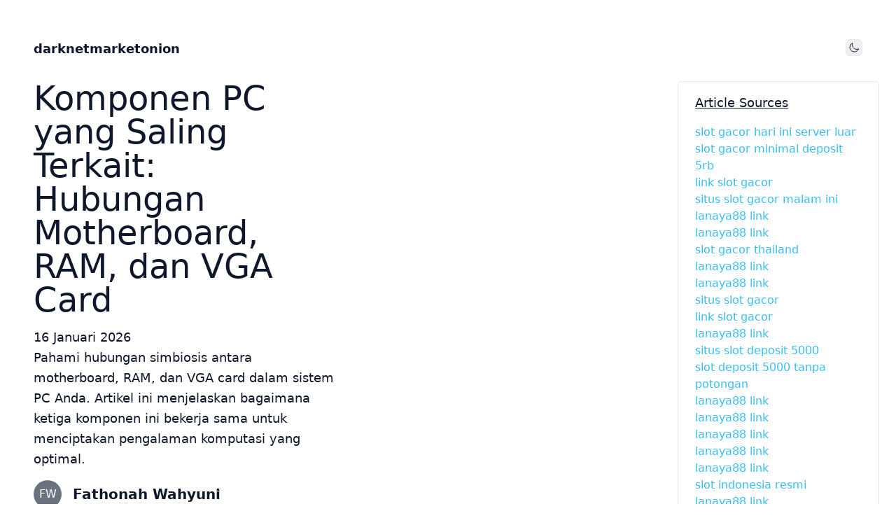

--- FILE ---
content_type: text/html; charset=utf-8
request_url: https://darknetmarketonion.com/
body_size: 23882
content:
<!DOCTYPE html><html lang="id-ID"><head><meta charSet="utf-8"/><meta name="viewport" content="width=device-width, initial-scale=1"/><link rel="preload" href="/_next/static/media/4cf2300e9c8272f7-s.p.woff2" as="font" crossorigin="" type="font/woff2"/><link rel="preload" href="/_next/static/media/93f479601ee12b01-s.p.woff2" as="font" crossorigin="" type="font/woff2"/><link rel="stylesheet" href="/_next/static/css/e152d216f643edf3.css?dpl=dpl_577UCdJuuobWWGQTm2g9bo8D2MDG" data-precedence="next"/><link rel="preload" as="script" fetchPriority="low" href="/_next/static/chunks/webpack-29ebadaebe2fcb3f.js?dpl=dpl_577UCdJuuobWWGQTm2g9bo8D2MDG"/><script src="/_next/static/chunks/4bd1b696-585253e839c2b9ee.js?dpl=dpl_577UCdJuuobWWGQTm2g9bo8D2MDG" async=""></script><script src="/_next/static/chunks/684-f381bc4b3ce96675.js?dpl=dpl_577UCdJuuobWWGQTm2g9bo8D2MDG" async=""></script><script src="/_next/static/chunks/main-app-d9794b1200c643e4.js?dpl=dpl_577UCdJuuobWWGQTm2g9bo8D2MDG" async=""></script><script src="/_next/static/chunks/app/layout-b27f2940987d1931.js?dpl=dpl_577UCdJuuobWWGQTm2g9bo8D2MDG" async=""></script><script src="/_next/static/chunks/874-b1326c31e259df0c.js?dpl=dpl_577UCdJuuobWWGQTm2g9bo8D2MDG" async=""></script><script src="/_next/static/chunks/63-57532e2180aa9305.js?dpl=dpl_577UCdJuuobWWGQTm2g9bo8D2MDG" async=""></script><script src="/_next/static/chunks/app/%5Bsite%5D/page-ae7ecc60b8c56e1a.js?dpl=dpl_577UCdJuuobWWGQTm2g9bo8D2MDG" async=""></script><script src="/_next/static/chunks/app/%5Bsite%5D/layout-aea441a98f3069bb.js?dpl=dpl_577UCdJuuobWWGQTm2g9bo8D2MDG" async=""></script><meta name="next-size-adjust" content=""/><title>DarknetMarketOnion - Panduan Lengkap Panel Patch Jaringan, Mouse, &amp; Switch Jaringan</title><meta name="description" content="Temukan panduan terlengkap tentang Panel Patch Jaringan, Mouse, dan Switch Jaringan hanya di DarknetMarketOnion. Solusi terbaik untuk kebutuhan jaringan Anda."/><meta name="keywords" content="Panel Patch Jaringan,Mouse jaringan,Switch Jaringan,DarknetMarketOnion,solusi jaringan,perangkat jaringan,tutorial jaringan,slot gacor malam ini,slot gacor maxwin,bandar togel online,slot deposit 5000"/><meta name="format-detection" content="telephone=no, date=no, email=no, address=no"/><link rel="canonical" href="https://darknetmarketonion.com"/><meta property="og:title" content="DarknetMarketOnion - Panduan Lengkap Panel Patch Jaringan, Mouse, &amp; Switch Jaringan"/><meta property="og:description" content="Temukan panduan terlengkap tentang Panel Patch Jaringan, Mouse, dan Switch Jaringan hanya di DarknetMarketOnion. Solusi terbaik untuk kebutuhan jaringan Anda."/><meta property="og:image" content="https://alvrz.s3.ap-southeast-1.amazonaws.com/darknetmarketonion.com/logo.png"/><meta name="twitter:card" content="summary_large_image"/><meta name="twitter:title" content="DarknetMarketOnion - Panduan Lengkap Panel Patch Jaringan, Mouse, &amp; Switch Jaringan"/><meta name="twitter:description" content="Temukan panduan terlengkap tentang Panel Patch Jaringan, Mouse, dan Switch Jaringan hanya di DarknetMarketOnion. Solusi terbaik untuk kebutuhan jaringan Anda."/><meta name="twitter:image" content="https://alvrz.s3.ap-southeast-1.amazonaws.com/darknetmarketonion.com/logo.png"/><link rel="shortcut icon" href="https://alvrz.s3.ap-southeast-1.amazonaws.com/darknetmarketonion.com/favicon.png"/><link rel="icon" href="https://alvrz.s3.ap-southeast-1.amazonaws.com/darknetmarketonion.com/favicon.png"/><link rel="apple-touch-icon" href="https://alvrz.s3.ap-southeast-1.amazonaws.com/darknetmarketonion.com/favicon.png"/><script src="/_next/static/chunks/polyfills-42372ed130431b0a.js?dpl=dpl_577UCdJuuobWWGQTm2g9bo8D2MDG" noModule=""></script></head><body class="__variable_188709 __variable_9a8899 py-10 px-6 antialiased min-h-screen bg-white dark:bg-slate-950 text-slate-900 dark:text-slate-50 "><header class="top-0 z-50 flex-shrink-0 py-4"><div class="flex flex-col items-start justify-between px-6 mx-auto md:flex-row md:items-center"><div class="flex justify-between w-full"><a class="text-lg font-bold" href="/">darknetmarketonion</a><button class="border rounded-md w-6 h-6 flex items-center justify-center"><span class="sr-only">Toggle mode</span><svg xmlns="http://www.w3.org/2000/svg" fill="none" viewBox="0 0 24 24" stroke-width="1.5" stroke="currentColor" class="w-4 h-4"><path stroke-linecap="round" stroke-linejoin="round" d="M21.752 15.002A9.718 9.718 0 0118 15.75c-5.385 0-9.75-4.365-9.75-9.75 0-1.33.266-2.597.748-3.752A9.753 9.753 0 003 11.25C3 16.635 7.365 21 12.75 21a9.753 9.753 0 009.002-5.998z"></path></svg></button></div></div></header><div class="mt-4 flex gap-4 flex-col md:flex-row"><div class="flex md:flex-row flex-col"><main class="px-6"><script id="ldjson" type="application/ld+json">{"@context":"https://schema.org/","@graph":[{"@context":"https://schema.org","@type":"Blog","mainEntityOfPage":{"@type":"WebPage","@id":"https://darknetmarketonion.com"},"headline":"DarknetMarketOnion - Panduan Lengkap Panel Patch Jaringan, Mouse, & Switch Jaringan","description":"Temukan panduan terlengkap tentang Panel Patch Jaringan, Mouse, dan Switch Jaringan hanya di DarknetMarketOnion. Solusi terbaik untuk kebutuhan jaringan Anda.","image":{"@type":"ImageObject","url":"https://alvrz.s3.ap-southeast-1.amazonaws.com/darknetmarketonion.com/logo.png","width":256,"height":256},"publisher":{"@type":"Organization","name":"darknetmarketonion","logo":{"@type":"ImageObject","url":"https://alvrz.s3.ap-southeast-1.amazonaws.com/darknetmarketonion.com/logo.png","width":256,"height":256}},"author":[{"@type":"Person","name":"Fathonah Wahyuni"},{"@type":"Person","name":"Teddy Haryanto"}]},{"@context":"https://schema.org","@type":"ItemList","name":"Daftar Artikel Terbaru darknetmarketonion","description":"Kumpulan artikel terbaru dari darknetmarketonion","itemListOrder":"Descending","numberOfItems":94,"itemListElement":[{"@type":"ListItem","position":1,"item":{"@type":"BlogPosting","url":"https://darknetmarketonion.com/hubungan-motherboard-ram-vga-card-komponen-pc-terkait","headline":"Komponen PC yang Saling Terkait: Hubungan Motherboard, RAM, dan VGA Card","description":"Pelajari hubungan penting antara motherboard, RAM, dan VGA card dalam sistem komputer. Temukan cara ketiga komponen hardware ini saling mendukung untuk performa optimal.","image":null,"datePublished":"2026-01-16","author":{"@type":"Person","name":"Fathonah Wahyuni"}}},{"@type":"ListItem","position":1,"item":{"@type":"BlogPosting","url":"https://darknetmarketonion.com/cara-membuat-peta-jaringan-network-map-monitoring-it","headline":"Cara Membuat Peta Jaringan (Network Map) untuk Monitoring Infrastruktur IT yang Efisien","description":"Pelajari cara membuat peta jaringan untuk monitoring infrastruktur IT menggunakan komponen hardware seperti switch jaringan, panel patch, motherboard, RAM, VGA card, dan printer 3D untuk dokumentasi visual.","image":null,"datePublished":"2026-01-14","author":{"@type":"Person","name":"Teddy Haryanto"}}},{"@type":"ListItem","position":1,"item":{"@type":"BlogPosting","url":"https://darknetmarketonion.com/cara-memilih-merawat-panel-patch-jaringan-konektivitas-optimal","headline":"Cara Memilih dan Merawat Panel Patch Jaringan untuk Konektivitas Optimal","description":"Pelajari cara memilih dan merawat panel patch jaringan untuk konektivitas optimal. Panduan mencakup switch jaringan, mainboard, RAM, VGA card, dan komponen pendukung lainnya untuk performa jaringan maksimal.","image":null,"datePublished":"2026-01-12","author":{"@type":"Person","name":"Teddy Haryanto"}}},{"@type":"ListItem","position":1,"item":{"@type":"BlogPosting","url":"https://darknetmarketonion.com/10-tips-memilih-panel-patch-jaringan-kantor-efisien","headline":"10 Tips Memilih Panel Patch Jaringan untuk Jaringan Kantor yang Efisien","description":"Pelajari cara memilih panel patch jaringan yang tepat untuk jaringan kantor dengan tips mempertimbangkan switch jaringan, mainboard, RAM, VGA card, dan komponen pendukung lainnya untuk efisiensi maksimal.","image":null,"datePublished":"2026-01-10","author":{"@type":"Person","name":"Teddy Haryanto"}}},{"@type":"ListItem","position":1,"item":{"@type":"BlogPosting","url":"https://darknetmarketonion.com/mouse-gaming-vs-mouse-kantor-panduan-lengkap","headline":"Mouse Gaming vs Mouse Kantor: Panduan Lengkap Berdasarkan Kebutuhan","description":"Bandingkan mouse gaming dan mouse kantor berdasarkan sensor, DPI, tombol, desain, dan konektivitas. Temukan panduan lengkap untuk memilih mouse terbaik untuk kebutuhan kerja atau gaming Anda.","image":null,"datePublished":"2026-01-06","author":{"@type":"Person","name":"Teddy Haryanto"}}},{"@type":"ListItem","position":1,"item":{"@type":"BlogPosting","url":"https://darknetmarketonion.com/tips-memilih-mouse-gaming-kantor-ergonomi-dpi-konektivitas","headline":"Tips Memilih Mouse Gaming dan Kantor: Ergonomi, DPI, dan Konektivitas","description":"Tips memilih mouse gaming dan kantor dengan fokus pada ergonomi, DPI, dan konektivitas. Panduan lengkap perbedaan mouse gaming vs kantor, spesifikasi teknis, dan rekomendasi berdasarkan kebutuhan pengguna.","image":null,"datePublished":"2026-01-04","author":{"@type":"Person","name":"Teddy Haryanto"}}},{"@type":"ListItem","position":1,"item":{"@type":"BlogPosting","url":"https://darknetmarketonion.com/filament-printer-3d-terbaik-pla-abs-petg-perbandingan-aplikasi","headline":"Filament Printer 3D Terbaik: PLA, ABS, PETG - Perbandingan dan Aplikasinya","description":"Bandingkan filament printer 3D terbaik: PLA, ABS, dan PETG. Pelajari karakteristik, keunggulan, aplikasi praktis, dan tips memilih material yang tepat untuk proyek printing Anda.","image":null,"datePublished":"2026-01-02","author":{"@type":"Person","name":"Teddy Haryanto"}}},{"@type":"ListItem","position":1,"item":{"@type":"BlogPosting","url":"https://darknetmarketonion.com/perbandingan-layar-monitor-ips-tn-va-gaming-desain","headline":"Perbandingan Layar Monitor: IPS vs TN vs VA untuk Gaming dan Desain","description":"Bandingkan teknologi panel monitor IPS, TN, dan VA untuk gaming dan desain. Pelajari perbedaan warna, response time, refresh rate, dan kompatibilitas dengan VGA card, RAM, dan motherboard.","image":null,"datePublished":"2025-12-30","author":{"@type":"Person","name":"Teddy Haryanto"}}},{"@type":"ListItem","position":1,"item":{"@type":"BlogPosting","url":"https://darknetmarketonion.com/vga-nvidia-vs-amd-benchmark-rekomendasi-tips-upgrade-2024","headline":"VGA Card NVIDIA vs AMD: Benchmark, Rekomendasi, dan Tips Upgrade 2024","description":"Panduan lengkap perbandingan VGA Card NVIDIA vs AMD dengan hasil benchmark terbaru 2024. Temukan rekomendasi kartu grafis terbaik untuk gaming, desain, dan produktivitas, serta tips upgrade yang tepat berdasarkan kebutuhan dan budget.","image":null,"datePublished":"2025-12-28","author":{"@type":"Person","name":"Teddy Haryanto"}}},{"@type":"ListItem","position":1,"item":{"@type":"BlogPosting","url":"https://darknetmarketonion.com/upgrade-pc-murah-tips-memilih-ram-vga-motherboard-kompatibel","headline":"Upgrade PC Murah: Tips Memilih RAM, VGA Card, dan Motherboard yang Kompatibel","description":"Temukan cara upgrade PC murah dengan memilih RAM, VGA Card, dan Motherboard yang kompatibel. Panduan lengkap untuk meningkatkan performa komputer tanpa menguras budget.","image":null,"datePublished":"2025-12-26","author":{"@type":"Person","name":"Teddy Haryanto"}}},{"@type":"ListItem","position":1,"item":{"@type":"BlogPosting","url":"https://darknetmarketonion.com/panduan-memilih-panel-patch-switch-perangkat-jaringan","headline":"Panduan Lengkap: Memilih Panel Patch Jaringan, Switch, dan Perangkat Jaringan Lainnya untuk Optimasi Konektivitas","description":"Panduan komprehensif memilih panel patch jaringan, switch jaringan, motherboard, RAM, VGA card, dan perangkat jaringan untuk optimasi konektivitas dan performa infrastruktur IT.","image":null,"datePublished":"2025-12-24","author":{"@type":"Person","name":"Teddy Haryanto"}}},{"@type":"ListItem","position":1,"item":{"@type":"BlogPosting","url":"https://darknetmarketonion.com/komponen-map-sistem-jaringan-dan-fungsinya","headline":"Mengenal Komponen Map dalam Sistem Jaringan dan Fungsinya","description":"Pelajari fungsi Panel Patch Jaringan, Switch Jaringan, Mainboard, RAM, dan VGA Card dalam sistem jaringan komputer. Panduan komprehensif tentang hardware jaringan untuk optimasi performa sistem.","image":null,"datePublished":"2025-12-22","author":{"@type":"Person","name":"Fathonah Wahyuni"}}},{"@type":"ListItem","position":1,"item":{"@type":"BlogPosting","url":"https://darknetmarketonion.com/panduan-panel-patch-switch-perangkat-jaringan-pemula","headline":"Panduan Lengkap: Panel Patch Jaringan, Switch, dan Perangkat Jaringan Lainnya untuk Pemula","description":"Panduan komprehensif tentang panel patch jaringan, switch jaringan, mainboard/motherboard, RAM, dan VGA card untuk pemula. Pelajari fungsi, jenis, dan cara kerja perangkat jaringan dasar dalam infrastruktur IT.","image":null,"datePublished":"2025-12-20","author":{"@type":"Person","name":"Teddy Haryanto"}}},{"@type":"ListItem","position":1,"item":{"@type":"BlogPosting","url":"https://darknetmarketonion.com/panel-patch-vs-switch-jaringan-efisiensi-infrastruktur-it","headline":"Perbandingan Panel Patch Jaringan vs Switch Jaringan: Mana yang Lebih Efisien untuk Infrastruktur IT?","description":"Panel patch jaringan vs switch jaringan: perbandingan lengkap fungsi, instalasi, dan efisiensi untuk infrastruktur IT. Pelajari peran mainboard, RAM, VGA card dalam optimasi jaringan komputer.","image":null,"datePublished":"2025-12-18","author":{"@type":"Person","name":"Teddy Haryanto"}}},{"@type":"ListItem","position":1,"item":{"@type":"BlogPosting","url":"https://darknetmarketonion.com/upgrade-komputer-panduan-motherboard-ram-vga-komponen","headline":"Upgrade Komputer: Panduan Memilih Motherboard, RAM, VGA, dan Komponen Pendukung untuk Performa Maksimal","description":"Panduan komprehensif untuk upgrade komputer dengan fokus pada pemilihan motherboard, RAM, VGA, dan komponen pendukung seperti layar dan mouse. Temukan tips memilih hardware terbaik untuk performa maksimal dalam gaming, desain, dan produktivitas.","image":null,"datePublished":"2025-12-16","author":{"@type":"Person","name":"Fathonah Wahyuni"}}},{"@type":"ListItem","position":1,"item":{"@type":"BlogPosting","url":"https://darknetmarketonion.com/panduan-setup-cetak-3d-efisien-filament-mainboard-komponen","headline":"Filament Printer 3D, Mainboard, dan Komponen Pendukung: Panduan Membangun Setup Cetak 3D yang Efisien","description":"Panduan komprehensif tentang filament printer 3D, mainboard, RAM, layar, dan komponen pendukung untuk membangun setup cetak 3D yang efisien dan optimal dengan hasil berkualitas tinggi.","image":null,"datePublished":"2025-12-14","author":{"@type":"Person","name":"Fathonah Wahyuni"}}},{"@type":"ListItem","position":1,"item":{"@type":"BlogPosting","url":"https://darknetmarketonion.com/switch-jaringan-panel-patch-solusi-infrastruktur-rumah-kantor","headline":"Switch Jaringan dan Panel Patch: Solusi Infrastruktur Jaringan untuk Rumah dan Kantor","description":"Pelajari tentang switch jaringan dan panel patch sebagai solusi infrastruktur jaringan untuk rumah dan kantor. Artikel ini membahas panel patch jaringan, switch jaringan, mainboard/motherboard, RAM, dan VGA card untuk optimasi jaringan komputer.","image":null,"datePublished":"2025-12-12","author":{"@type":"Person","name":"Fathonah Wahyuni"}}},{"@type":"ListItem","position":1,"item":{"@type":"BlogPosting","url":"https://darknetmarketonion.com/jenis-filament-printer-3d-pla-abs-petg-rekomendasi","headline":"Jenis-Jenis Filament Printer 3D: PLA, ABS, PETG, dan Rekomendasi Penggunaannya","description":"Pelajari perbedaan filament printer 3D PLA, ABS, dan PETG dengan rekomendasi penggunaan untuk berbagai kebutuhan. Panduan lengkap material 3D printing untuk hasil optimal.","image":null,"datePublished":"2025-12-10","author":{"@type":"Person","name":"Teddy Haryanto"}}},{"@type":"ListItem","position":1,"item":{"@type":"BlogPosting","url":"https://darknetmarketonion.com/panel-patch-vs-switch-jaringan-perbedaan-fungsi-pilih","headline":"Panel Patch Jaringan vs Switch Jaringan: Perbedaan, Fungsi, dan Cara Memilih yang Tepat","description":"Pelajari perbedaan Panel Patch Jaringan dan Switch Jaringan, fungsi masing-masing dalam infrastruktur jaringan, serta cara memilih yang tepat. Temukan juga informasi tentang Mainboard, RAM, dan VGA Card dalam konteks jaringan komputer.","image":null,"datePublished":"2025-12-08","author":{"@type":"Person","name":"Teddy Haryanto"}}},{"@type":"ListItem","position":1,"item":{"@type":"BlogPosting","url":"https://darknetmarketonion.com/map-digital-vs-fisik-efisiensi-bisnis-teknologi","headline":"Map Digital vs Map Fisik: Mana yang Lebih Efisien untuk Bisnis Anda?","description":"Analisis komprehensif peta digital vs fisik untuk efisiensi bisnis, mencakup teknologi pendukung seperti panel patch jaringan, switch jaringan, hardware komputer (RAM, VGA, mainboard), layar, dan printer 3D untuk visualisasi data optimal.","image":null,"datePublished":"2025-12-06","author":{"@type":"Person","name":"Teddy Haryanto"}}},{"@type":"ListItem","position":1,"item":{"@type":"BlogPosting","url":"https://darknetmarketonion.com/tips-memilih-layar-monitor-resolusi-refresh-rate-teknologi-panel","headline":"Tips Memilih Layar Monitor: Resolusi, Refresh Rate, dan Teknologi Panel untuk Pengalaman Visual Terbaik","description":"Pelajari cara memilih layar monitor berdasarkan resolusi, refresh rate, dan teknologi panel seperti IPS, VA, TN untuk gaming, desain grafis, dan produktivitas. Panduan lengkap dengan tips memadukan monitor dengan VGA card dan RAM yang tepat.","image":null,"datePublished":"2025-12-04","author":{"@type":"Person","name":"Fathonah Wahyuni"}}},{"@type":"ListItem","position":1,"item":{"@type":"BlogPosting","url":"https://darknetmarketonion.com/10-tips-memilih-panel-patch-jaringan-terbaik-infrastruktur-it","headline":"10 Tips Memilih Panel Patch Jaringan Terbaik untuk Infrastruktur IT","description":"Pelajari cara memilih panel patch jaringan terbaik dengan tips mempertimbangkan switch jaringan, mainboard, RAM, VGA card, dan komponen pendukung untuk infrastruktur IT yang optimal.","image":null,"datePublished":"2025-12-02","author":{"@type":"Person","name":"Teddy Haryanto"}}},{"@type":"ListItem","position":1,"item":{"@type":"BlogPosting","url":"https://darknetmarketonion.com/ram-ddr4-vs-ddr5-perbandingan-performa-upgrade-2024","headline":"RAM DDR4 vs DDR5: Perbandingan Performa dan Rekomendasi Upgrade 2024","description":"Perbandingan detail RAM DDR4 vs DDR5 untuk gaming dan produktivitas. Pelajari perbedaan performa, kompatibilitas motherboard, timing latency, dan rekomendasi upgrade terbaik tahun 2024.","image":null,"datePublished":"2025-11-30","author":{"@type":"Person","name":"Teddy Haryanto"}}},{"@type":"ListItem","position":1,"item":{"@type":"BlogPosting","url":"https://darknetmarketonion.com/ram-ddr4-vs-ddr5-perbedaan-performa-kompatibilitas-upgrade-pc","headline":"RAM DDR4 vs DDR5: Perbedaan Performa dan Kompatibilitas untuk Upgrade PC","description":"Perbandingan lengkap RAM DDR4 vs DDR5: kecepatan, latensi, kompatibilitas motherboard, dan performa untuk gaming dan workstation. Panduan upgrade PC terbaik 2024.","image":null,"datePublished":"2025-11-28","author":{"@type":"Person","name":"Teddy Haryanto"}}},{"@type":"ListItem","position":1,"item":{"@type":"BlogPosting","url":"https://darknetmarketonion.com/komponen-pc-wajib-motherboard-ram-vga-berbagai-kebutuhan","headline":"Komponen PC Wajib: Perbandingan Motherboard, RAM, dan VGA untuk Berbagai Kebutuhan","description":"Panduan komprehensif memilih motherboard, RAM, dan VGA card untuk berbagai kebutuhan. Bandingkan spesifikasi, kompatibilitas, dan rekomendasi untuk gaming, kerja, dan multimedia.","image":null,"datePublished":"2025-11-26","author":{"@type":"Person","name":"Fathonah Wahyuni"}}},{"@type":"ListItem","position":1,"item":{"@type":"BlogPosting","url":"https://darknetmarketonion.com/optimasi-jaringan-panel-patch-cable-management-organisasi-rack","headline":"Optimasi Jaringan dengan Panel Patch: Best Practices untuk Cable Management dan Organisasi Rack","description":"Pelajari teknik optimasi jaringan dengan panel patch, best practices cable management, organisasi rack server, switch jaringan, mainboard, RAM, dan VGA card untuk infrastruktur IT yang efisien.","image":null,"datePublished":"2025-11-24","author":{"@type":"Person","name":"Teddy Haryanto"}}},{"@type":"ListItem","position":1,"item":{"@type":"BlogPosting","url":"https://darknetmarketonion.com/filament-printer-3d-terbaik-2024-pla-abs-petg-perbandingan","headline":"Filament Printer 3D Terbaik 2024: PLA, ABS, PETG - Perbandingan dan Aplikasi","description":"Panduan komprehensif filament printer 3D terbaik 2024 dengan perbandingan PLA, ABS, PETG untuk berbagai aplikasi printing dan teknologi 3D printing terkini.","image":null,"datePublished":"2025-11-22","author":{"@type":"Person","name":"Fathonah Wahyuni"}}},{"@type":"ListItem","position":1,"item":{"@type":"BlogPosting","url":"https://darknetmarketonion.com/troubleshooting-mainboard-motherboard-komponen-solusi-masalah","headline":"Troubleshooting Mainboard/Motherboard: Mengenal Komponen dan Solusi Masalah Umum","description":"Panduan troubleshooting mainboard/motherboard lengkap dengan analisis komponen RAM, VGA Card, panel jaringan, dan solusi masalah hardware komputer untuk pemula dan profesional.","image":null,"datePublished":"2025-11-20","author":{"@type":"Person","name":"Fathonah Wahyuni"}}},{"@type":"ListItem","position":1,"item":{"@type":"BlogPosting","url":"https://darknetmarketonion.com/motherboard-gaming-vs-workstation-panduan-memilih","headline":"Motherboard Gaming vs Workstation: Panduan Memilih Sesuai Kebutuhan dan Budget","description":"Panduan lengkap memilih motherboard gaming vs workstation dengan perbandingan spesifikasi RAM, VGA card, kompatibilitas panel patch jaringan, switch jaringan, dan layar gaming sesuai kebutuhan dan budget.","image":null,"datePublished":"2025-11-18","author":{"@type":"Person","name":"Fathonah Wahyuni"}}},{"@type":"ListItem","position":1,"item":{"@type":"BlogPosting","url":"https://darknetmarketonion.com/motherboard-komponen-penting-cara-memilih-troubleshooting","headline":"Motherboard: Komponen Penting, Cara Memilih, dan Troubleshooting Masalah Umum","description":"Panduan komprehensif tentang motherboard komputer meliputi komponen penting seperti RAM dan VGA Card, cara memilih motherboard yang tepat, serta troubleshooting masalah umum motherboard untuk performa optimal.","image":null,"datePublished":"2025-11-16","author":{"@type":"Person","name":"Fathonah Wahyuni"}}},{"@type":"ListItem","position":1,"item":{"@type":"BlogPosting","url":"https://darknetmarketonion.com/panduan-panel-patch-jaringan-infrastruktur-it-optimal","headline":"Panduan Lengkap Memilih Panel Patch Jaringan untuk Infrastruktur IT yang Optimal","description":"Panduan komprehensif memilih panel patch jaringan yang optimal dengan integrasi switch jaringan, mainboard, RAM, dan VGA card untuk infrastruktur IT yang efisien dan handal.","image":null,"datePublished":"2025-11-14","author":{"@type":"Person","name":"Fathonah Wahyuni"}}},{"@type":"ListItem","position":1,"item":{"@type":"BlogPosting","url":"https://darknetmarketonion.com/vga-card-nvidia-vs-amd-benchmark-2024-gaming-rendering-mining","headline":"VGA Card NVIDIA vs AMD: Benchmark Gaming, Rendering, dan Mining Crypto di Tahun 2024","description":"Perbandingan lengkap VGA Card NVIDIA vs AMD untuk gaming, rendering, dan mining crypto 2024. Benchmark performa, rekomendasi motherboard dan RAM kompatibel, serta tips memilih kartu grafis terbaik.","image":null,"datePublished":"2025-11-12","author":{"@type":"Person","name":"Teddy Haryanto"}}},{"@type":"ListItem","position":1,"item":{"@type":"BlogPosting","url":"https://darknetmarketonion.com/panduan-memilih-panel-patch-jaringan-infrastruktur-it-optimal","headline":"Panduan Lengkap Memilih Panel Patch Jaringan untuk Infrastruktur IT yang Optimal","description":"Panduan komprehensif memilih panel patch jaringan, switch jaringan, dan komponen infrastruktur IT untuk performa jaringan optimal. Tips pemilihan berdasarkan kebutuhan bisnis dan budget.","image":null,"datePublished":"2025-11-10","author":{"@type":"Person","name":"Fathonah Wahyuni"}}},{"@type":"ListItem","position":1,"item":{"@type":"BlogPosting","url":"https://darknetmarketonion.com/ram-kapasitas-kecepatan-konfigurasi-performa-maksimal","headline":"RAM (Random Access Memory): Kapasitas, Kecepatan, dan Konfigurasi untuk Performa Maksimal","description":"Panduan komprehensif tentang RAM komputer meliputi kapasitas optimal, kecepatan DDR4/DDR5, konfigurasi dual channel, kompatibilitas motherboard, dan pengaruhnya terhadap performa gaming dengan VGA card.","image":null,"datePublished":"2025-11-08","author":{"@type":"Person","name":"Teddy Haryanto"}}},{"@type":"ListItem","position":1,"item":{"@type":"BlogPosting","url":"https://darknetmarketonion.com/panel-patch-jaringan-switch-solusi-jaringan-cepat","headline":"Panel Patch Jaringan dan Switch: Solusi untuk Jaringan yang Lebih Cepat","description":"Temahami pentingnya Panel Patch Jaringan dan Switch dalam menciptakan jaringan yang lebih cepat, didukung oleh komponen seperti RAM, VGA Card, dan Mainboard.","image":null,"datePublished":"2025-07-21","author":{"@type":"Person","name":"Fathonah Wahyuni"}}},{"@type":"ListItem","position":1,"item":{"@type":"BlogPosting","url":"https://darknetmarketonion.com/tips-memilih-layar-monitor-resolusi-ukuran","headline":"Layar Monitor: Tips Memilih Resolusi dan Ukuran yang Sesuai Kebutuhan","description":"Temukan tips memilih layar monitor dengan resolusi dan ukuran yang tepat. Pelajari juga tentang komponen pendukung seperti VGA Card, RAM, dan motherboard untuk pengalaman visual terbaik.","image":null,"datePublished":"2025-07-19","author":{"@type":"Person","name":"Fathonah Wahyuni"}}},{"@type":"ListItem","position":1,"item":{"@type":"BlogPosting","url":"https://darknetmarketonion.com/switch-jaringan-panduan-meningkatkan-konektivitas-kantor","headline":"Switch Jaringan: Panduan Lengkap untuk Meningkatkan Konektivitas di Kantor","description":"Temukan cara meningkatkan konektivitas di kantor dengan panduan lengkap tentang Switch Jaringan, Panel Patch Jaringan, dan komponen penting lainnya. Optimalkan jaringan kantor Anda sekarang.","image":null,"datePublished":"2025-07-17","author":{"@type":"Person","name":"Fathonah Wahyuni"}}},{"@type":"ListItem","position":1,"item":{"@type":"BlogPosting","url":"https://darknetmarketonion.com/vga-card-panduan-memilih-gaming-desain-grafis","headline":"VGA CARD (Kartu Grafis): Panduan Memilih untuk Gaming dan Desain Grafis","description":"Panduan memilih VGA Card untuk gaming dan desain grafis. Tips berdasarkan budget dan kebutuhan. Baca selengkapnya untuk informasi detail.","image":null,"datePublished":"2025-07-15","author":{"@type":"Person","name":"Fathonah Wahyuni"}}},{"@type":"ListItem","position":1,"item":{"@type":"BlogPosting","url":"https://darknetmarketonion.com/panel-patch-jaringan-solusi-terbaik-untuk-kebutuhan-jaringan-anda","headline":"Panel Patch Jaringan: Solusi Terbaik untuk Kebutuhan Jaringan Anda","description":"Temukan solusi terbaik untuk kebutuhan jaringan Anda dengan Panel Patch Jaringan dan komponen pendukung seperti Switch Jaringan, RAM, dan VGA CARD. Optimalkan jaringan Anda sekarang.","image":null,"datePublished":"2025-07-13","author":{"@type":"Person","name":"Fathonah Wahyuni"}}},{"@type":"ListItem","position":1,"item":{"@type":"BlogPosting","url":"https://darknetmarketonion.com/switch-jaringan-fungsi-dan-tips-memilih","headline":"Switch Jaringan: Memahami Fungsi dan Tips Memilih yang Tepat","description":"Pelajari fungsi switch jaringan dan cara memilih yang tepat. Artikel ini juga membahas panel patch jaringan, RAM, VGA CARD, dan komponen penting lainnya untuk jaringan Anda.","image":null,"datePublished":"2025-07-11","author":{"@type":"Person","name":"Fathonah Wahyuni"}}},{"@type":"ListItem","position":1,"item":{"@type":"BlogPosting","url":"https://darknetmarketonion.com/mainboard-atau-motherboard-peran-dalam-komputer","headline":"Mainboard atau Motherboard: Memahami Peranannya dalam Komputer Anda","description":"Temukan peran utama mainboard atau motherboard dalam sistem komputer Anda, termasuk bagaimana komponen seperti RAM dan VGA Card berinteraksi dengannya.","image":null,"datePublished":"2025-07-09","author":{"@type":"Person","name":"Teddy Haryanto"}}},{"@type":"ListItem","position":1,"item":{"@type":"BlogPosting","url":"https://darknetmarketonion.com/mouse-gaming-vs-mouse-biasa","headline":"Mouse Gaming vs Mouse Biasa: Mana yang Lebih Baik untuk Kebutuhan Anda?","description":"Temukan perbedaan antara mouse gaming dan mouse biasa, serta mana yang lebih sesuai untuk kebutuhan Anda. Artikel ini juga membahas topik terkait seperti RAM, VGA Card, dan motherboard.","image":null,"datePublished":"2025-07-07","author":{"@type":"Person","name":"Fathonah Wahyuni"}}},{"@type":"ListItem","position":1,"item":{"@type":"BlogPosting","url":"https://darknetmarketonion.com/10-tips-memilih-panel-patch-jaringan-terbaik","headline":"10 Tips Memilih Panel Patch Jaringan Terbaik untuk Infrastruktur IT Anda","description":"Temukan cara memilih Panel Patch Jaringan terbaik untuk infrastruktur IT Anda dengan tips tentang Switch Jaringan, Mainboard, dan komponen penting lainnya.","image":null,"datePublished":"2025-07-05","author":{"@type":"Person","name":"Teddy Haryanto"}}},{"@type":"ListItem","position":1,"item":{"@type":"BlogPosting","url":"https://darknetmarketonion.com/panel-patch-jaringan-solusi-efisien-manajemen-kabel","headline":"Panel Patch Jaringan: Solusi Efisien untuk Manajemen Kabel Jaringan Anda","description":"Temukan bagaimana Panel Patch Jaringan dan perangkat seperti Switch Jaringan, RAM, dan VGA CARD dapat meningkatkan efisiensi manajemen kabel jaringan Anda.","image":null,"datePublished":"2025-07-03","author":{"@type":"Person","name":"Teddy Haryanto"}}},{"@type":"ListItem","position":1,"item":{"@type":"BlogPosting","url":"https://darknetmarketonion.com/tips-memilih-vga-card-untuk-gaming-dan-desain-grafis","headline":"VGA Card (Kartu Grafis): Tips Memilih untuk Gaming dan Desain Grafis","description":"Temukan tips memilih VGA Card (Kartu Grafis) untuk gaming dan desain grafis. Pelajari tentang spesifikasi penting dan kompatibilitas dengan komponen lain seperti Mainboard, RAM, dan layar.","image":null,"datePublished":"2025-07-01","author":{"@type":"Person","name":"Fathonah Wahyuni"}}},{"@type":"ListItem","position":1,"item":{"@type":"BlogPosting","url":"https://darknetmarketonion.com/cara-menggunakan-map-digital-untuk-produktivitas-kerja","headline":"Cara Menggunakan Map Digital untuk Meningkatkan Produktivitas Kerja","description":"Temukan cara meningkatkan produktivitas kerja dengan map digital. Artikel ini mencakup topik seperti Panel Patch Jaringan, mouse, dan teknologi terkait lainnya untuk efisiensi kerja.","image":null,"datePublished":"2025-06-29","author":{"@type":"Person","name":"Fathonah Wahyuni"}}},{"@type":"ListItem","position":1,"item":{"@type":"BlogPosting","url":"https://darknetmarketonion.com/layar-oled-vs-lcd-perbandingan-mendalam","headline":"Layar OLED vs LCD: Perbandingan Mendalam untuk Pembelian Cerdas","description":"Temukan perbedaan antara layar OLED dan LCD, termasuk teknologi, kelebihan, dan kekurangan. Artikel ini juga menyentuh topik terkait seperti Panel Patch Jaringan, Mouse, dan lainnya untuk pembelian cerdas.","image":null,"datePublished":"2025-06-27","author":{"@type":"Person","name":"Fathonah Wahyuni"}}},{"@type":"ListItem","position":1,"item":{"@type":"BlogPosting","url":"https://darknetmarketonion.com/mouse-terbaik-gaming-produktivitas-2023","headline":"Mouse Terbaik untuk Gaming dan Produktivitas di Tahun 2023","description":"Artikel ini membahas mouse terbaik untuk gaming dan produktivitas di tahun 2023, termasuk topik terkait seperti Panel Patch Jaringan, Switch Jaringan, RAM, dan VGA CARD. Temukan rekomendasi terbaik untuk kebutuhan Anda.","image":null,"datePublished":"2025-06-25","author":{"@type":"Person","name":"Fathonah Wahyuni"}}},{"@type":"ListItem","position":1,"item":{"@type":"BlogPosting","url":"https://darknetmarketonion.com/optimasi-seo-konten-teknologi-panel-patch-vga-card","headline":"Optimasi SEO untuk Konten Teknologi: Panel Patch hingga VGA Card","description":"Pelajari cara optimasi SEO untuk konten teknologi seperti Panel Patch Jaringan, mouse, hingga VGA Card dengan kata kunci yang relevan untuk meningkatkan visibilitas.","image":null,"datePublished":"2025-06-23","author":{"@type":"Person","name":"Fathonah Wahyuni"}}},{"@type":"ListItem","position":1,"item":{"@type":"BlogPosting","url":"https://darknetmarketonion.com/cara-menggunakan-map-digital-untuk-efisiensi-bisnis","headline":"Cara Menggunakan Map Digital untuk Meningkatkan Efisiensi Bisnis Anda","description":"Temukan cara menggunakan map digital untuk meningkatkan efisiensi bisnis Anda dengan teknologi terkini seperti panel patch jaringan, mouse, dan switch jaringan. Artikel ini memberikan insight berharga untuk optimasi operasional bisnis.","image":null,"datePublished":"2025-06-21","author":{"@type":"Person","name":"Fathonah Wahyuni"}}},{"@type":"ListItem","position":1,"item":{"@type":"BlogPosting","url":"https://darknetmarketonion.com/perbandingan-panel-patch-switch-perangkat-jaringan","headline":"Perbandingan Panel Patch Jaringan, Switch, dan Perangkat Jaringan Lainnya","description":"Temukan perbandingan mendalam antara Panel Patch Jaringan, Switch, dan berbagai perangkat jaringan lainnya. Artikel ini mencakup mouse, Map, layar, hingga komponen komputer seperti RAM dan VGA CARD.","image":null,"datePublished":"2025-06-19","author":{"@type":"Person","name":"Fathonah Wahyuni"}}},{"@type":"ListItem","position":1,"item":{"@type":"BlogPosting","url":"https://darknetmarketonion.com/perbandingan-panel-patch-jaringan-terbaik-2023","headline":"Perbandingan Panel Patch Jaringan Terbaik di Pasaran Tahun Ini","description":"Temukan panel patch jaringan terbaik tahun ini dengan fitur unggulan seperti Switch Jaringan, Mainboard, RAM, dan VGA CARD. Bandingkan harga dan spesifikasi untuk pilihan tepat.","image":null,"datePublished":"2025-06-17","author":{"@type":"Person","name":"Fathonah Wahyuni"}}},{"@type":"ListItem","position":1,"item":{"@type":"BlogPosting","url":"https://darknetmarketonion.com/tips-memilih-resolusi-dan-ukuran-layar-monitor-ideal","headline":"Layar Monitor: Tips Memilih Resolusi dan Ukuran yang Ideal","description":"Temukan tips memilih resolusi dan ukuran layar monitor yang ideal, dengan pertimbangan komponen seperti panel patch jaringan, mouse, dan switch jaringan untuk pengalaman komputasi terbaik.","image":null,"datePublished":"2025-06-15","author":{"@type":"Person","name":"Teddy Haryanto"}}},{"@type":"ListItem","position":1,"item":{"@type":"BlogPosting","url":"https://darknetmarketonion.com/10-tips-memilih-panel-patch-jaringan-untuk-optimasi-jaringan","headline":"10 Tips Memilih Panel Patch Jaringan untuk Optimasi Jaringan Anda","description":"Temukan 10 tips memilih Panel Patch Jaringan untuk optimasi jaringan Anda, termasuk pertimbangan tentang Switch Jaringan, RAM, dan komponen penting lainnya. Baca selengkapnya.","image":null,"datePublished":"2025-06-13","author":{"@type":"Person","name":"Teddy Haryanto"}}},{"@type":"ListItem","position":1,"item":{"@type":"BlogPosting","url":"https://darknetmarketonion.com/filament-printer-3d-jenis-dan-rekomendasi-terbaik","headline":"Filament Printer 3D: Jenis dan Rekomendasi Terbaik","description":"Temukan jenis dan rekomendasi terbaik Filament Printer 3D serta informasi terkait komponen komputer seperti Panel Patch Jaringan, RAM, dan VGA CARD. Artikel lengkap dengan tips memilih.","image":null,"datePublished":"2025-06-11","author":{"@type":"Person","name":"Teddy Haryanto"}}},{"@type":"ListItem","position":1,"item":{"@type":"BlogPosting","url":"https://darknetmarketonion.com/vga-card-kartu-grafis-panduan-memilih-gaming-desain","headline":"VGA Card (Kartu Grafis): Panduan Memilih untuk Gaming dan Desain","description":"Temukan panduan memilih VGA Card terbaik untuk gaming dan desain grafis. Pelajari tips memilih berdasarkan kebutuhan dan budget Anda.","image":null,"datePublished":"2025-06-09","author":{"@type":"Person","name":"Teddy Haryanto"}}},{"@type":"ListItem","position":1,"item":{"@type":"BlogPosting","url":"https://darknetmarketonion.com/filament-printer-3d-material-terbaik-untuk-proyek-anda","headline":"Filament Printer 3D: Material Terbaik untuk Proyek Anda","description":"Temukan material filament printer 3D terbaik untuk proyek Anda. Artikel ini mencakup berbagai jenis filament dan tips memilih yang tepat untuk kebutuhan printing 3D Anda.","image":null,"datePublished":"2025-06-07","author":{"@type":"Person","name":"Fathonah Wahyuni"}}},{"@type":"ListItem","position":1,"item":{"@type":"BlogPosting","url":"https://darknetmarketonion.com/vga-card-kartu-grafis-panduan-membeli-gaming-desain","headline":"VGA Card (Kartu Grafis): Panduan Membeli untuk Gaming dan Desain","description":"Temukan panduan lengkap memilih VGA Card (Kartu Grafis) terbaik untuk gaming dan desain grafis. Pelajari juga tentang komponen pendukung seperti RAM, Motherboard, dan layar untuk pengalaman terbaik.","image":null,"datePublished":"2025-06-05","author":{"@type":"Person","name":"Fathonah Wahyuni"}}},{"@type":"ListItem","position":1,"item":{"@type":"BlogPosting","url":"https://darknetmarketonion.com/cara-meningkatkan-performa-komputer-dengan-upgrade-ram","headline":"RAM (Random Access Memory): Cara Meningkatkan Performa Komputer dengan Upgrade RAM","description":"Temukan cara meningkatkan performa komputer dengan upgrade RAM. Artikel ini membahas pentingnya RAM, tips memilih RAM yang tepat, dan hubungannya dengan komponen seperti motherboard dan VGA CARD.","image":null,"datePublished":"2025-06-03","author":{"@type":"Person","name":"Teddy Haryanto"}}},{"@type":"ListItem","position":1,"item":{"@type":"BlogPosting","url":"https://darknetmarketonion.com/ram-101-memahami-random-access-memory-untuk-kinerja-komputer","headline":"RAM 101: Memahami Random Access Memory untuk Kinerja Komputer yang Lebih Baik","description":"Pelajari semua tentang RAM (Random Access Memory), pentingnya dalam meningkatkan kinerja komputer, dan tips memilih RAM yang tepat. Temukan juga informasi terkait motherboard dan VGA Card.","image":null,"datePublished":"2025-06-01","author":{"@type":"Person","name":"Fathonah Wahyuni"}}},{"@type":"ListItem","position":1,"item":{"@type":"BlogPosting","url":"https://darknetmarketonion.com/upgrade-komponen-pc-untuk-performa-optimal","headline":"Upgrade Komponen PC: Panel Patch Jaringan hingga VGA Card untuk Performa Optimal","description":"Pelajari bagaimana upgrade komponen PC seperti Panel Patch Jaringan, VGA Card, RAM, dan Motherboard dapat meningkatkan performa PC Anda. Tips dan rekomendasi untuk pemilihan komponen terbaik.","image":null,"datePublished":"2025-05-30","author":{"@type":"Person","name":"Fathonah Wahyuni"}}},{"@type":"ListItem","position":1,"item":{"@type":"BlogPosting","url":"https://darknetmarketonion.com/ram-upgrade-wajib-untuk-performa-lebih-cepat","headline":"RAM (Random Access Memory): Upgrade yang Wajib untuk Performa Lebih Cepat","description":"Temukan bagaimana upgrade RAM dan komponen seperti Panel Patch Jaringan, mouse, dan VGA CARD dapat meningkatkan performa komputer Anda. Artikel ini memberikan insight penting untuk upgrade yang tepat.","image":null,"datePublished":"2025-05-28","author":{"@type":"Person","name":"Fathonah Wahyuni"}}},{"@type":"ListItem","position":1,"item":{"@type":"BlogPosting","url":"https://darknetmarketonion.com/layar-monitor-teknologi-terkini-dan-tips-memilih","headline":"Layar Monitor: Teknologi Terkini dan Tips Memilih yang Sesuai Kebutuhan","description":"Temukan teknologi terkini layar monitor dan tips memilih yang sesuai kebutuhan Anda. Artikel ini juga membahas panel patch jaringan, mouse, switch jaringan, dan komponen PC penting lainnya.","image":null,"datePublished":"2025-05-26","author":{"@type":"Person","name":"Teddy Haryanto"}}},{"@type":"ListItem","position":1,"item":{"@type":"BlogPosting","url":"https://darknetmarketonion.com/vga-card-kartu-grafis-panduan-memilih-untuk-gaming-dan-desain","headline":"VGA Card (Kartu Grafis): Panduan Memilih untuk Gaming dan Desain","description":"Temukan panduan memilih VGA Card terbaik untuk gaming dan desain grafis. Pelajari tentang spesifikasi, rekomendasi produk, dan tips memilih kartu grafis yang tepat.","image":null,"datePublished":"2025-05-24","author":{"@type":"Person","name":"Fathonah Wahyuni"}}},{"@type":"ListItem","position":1,"item":{"@type":"BlogPosting","url":"https://darknetmarketonion.com/vga-card-kartu-grafis-untuk-gaming-dan-desain","headline":"VGA Card (Kartu Grafis): Memilih yang Tepat untuk Gaming dan Desain","description":"Temukan cara memilih VGA Card (Kartu Grafis) yang tepat untuk gaming dan desain. Artikel ini mencakup tips penting sebelum membeli hardware komputer.","image":null,"datePublished":"2025-05-22","author":{"@type":"Person","name":"Fathonah Wahyuni"}}},{"@type":"ListItem","position":1,"item":{"@type":"BlogPosting","url":"https://darknetmarketonion.com/layar-monitor-teknologi-terbaru-dan-rekomendasi","headline":"Layar Monitor: Teknologi Terbaru dan Rekomendasi untuk Berbagai Kebutuhan","description":"Temukan teknologi terbaru layar monitor dan rekomendasi untuk berbagai kebutuhan, termasuk Panel Patch Jaringan, mouse, Switch Jaringan, dan komponen komputer lainnya seperti RAM, VGA CARD, dan Mainboard.","image":null,"datePublished":"2025-05-20","author":{"@type":"Person","name":"Teddy Haryanto"}}},{"@type":"ListItem","position":1,"item":{"@type":"BlogPosting","url":"https://darknetmarketonion.com/10-tips-memilih-panel-patch-jaringan-optimasi","headline":"10 Tips Memilih Panel Patch Jaringan untuk Optimasi Jaringan Anda","description":"Temukan 10 tips memilih panel patch jaringan untuk optimasi jaringan Anda, termasuk pertimbangan penting tentang switch jaringan, mainboard, RAM, dan VGA CARD.","image":null,"datePublished":"2025-05-18","author":{"@type":"Person","name":"Fathonah Wahyuni"}}},{"@type":"ListItem","position":1,"item":{"@type":"BlogPosting","url":"https://darknetmarketonion.com/mouse-gaming-vs-mouse-biasa-mana-yang-lebih-baik","headline":"Mouse Gaming vs Mouse Biasa: Mana yang Lebih Baik untuk Anda?","description":"Temukan perbedaan antara mouse gaming dan mouse biasa, serta informasi tentang Panel Patch Jaringan, Switch Jaringan, dan komponen komputer lainnya. Pilihan terbaik untuk kebutuhan Anda.","image":null,"datePublished":"2025-05-16","author":{"@type":"Person","name":"Fathonah Wahyuni"}}},{"@type":"ListItem","position":1,"item":{"@type":"BlogPosting","url":"https://darknetmarketonion.com/layar-monitor-teknologi-terkini-rekomendasi-2023","headline":"Layar Monitor: Teknologi Terkini dan Rekomendasi Terbaik 2023","description":"Temukan teknologi terkini layar monitor dan rekomendasi terbaik 2023. Artikel ini mencakup panel patch jaringan, mouse, switch jaringan, dan komponen PC penting lainnya untuk pengalaman komputasi terbaik.","image":null,"datePublished":"2025-05-14","author":{"@type":"Person","name":"Teddy Haryanto"}}},{"@type":"ListItem","position":1,"item":{"@type":"BlogPosting","url":"https://darknetmarketonion.com/teknologi-terkini-panel-patch-switch-jaringan","headline":"Teknologi Terkini dalam Panel Patch Jaringan dan Switch Jaringan","description":"Temukan teknologi terkini dalam Panel Patch Jaringan dan Switch Jaringan, termasuk komponen pendukung seperti RAM, VGA Card, dan Mainboard untuk optimasi jaringan.","image":null,"datePublished":"2025-05-12","author":{"@type":"Person","name":"Fathonah Wahyuni"}}},{"@type":"ListItem","position":1,"item":{"@type":"BlogPosting","url":"https://darknetmarketonion.com/layar-monitor-terbaik-2023-gamers-profesional","headline":"Layar Monitor Terbaik 2023: Pilihan untuk Gamers dan Profesional","description":"Cari tahu layar monitor terbaik 2023 untuk gamers dan profesional. Artikel ini memberikan insight tentang berbagai jenis panel layar dan rekomendasi produk terbaik.","image":null,"datePublished":"2025-05-10","author":{"@type":"Person","name":"Teddy Haryanto"}}},{"@type":"ListItem","position":1,"item":{"@type":"BlogPosting","url":"https://darknetmarketonion.com/ram-cara-meningkatkan-performa-komputer","headline":"RAM (Random Access Memory): Cara Meningkatkan Performa Komputer Anda","description":"Temukan cara meningkatkan performa komputer Anda dengan memahami peran RAM, tips memilih, dan mengoptimalkan RAM. Artikel ini juga membahas komponen terkait seperti motherboard dan VGA Card.","image":null,"datePublished":"2025-05-08","author":{"@type":"Person","name":"Teddy Haryanto"}}},{"@type":"ListItem","position":1,"item":{"@type":"BlogPosting","url":"https://darknetmarketonion.com/mouse-gaming-vs-biasa-mana-lebih-baik","headline":"Mouse Gaming vs Mouse Biasa: Mana yang Lebih Baik untuk Anda?","description":"Temukan perbedaan mouse gaming dan biasa serta komponen komputer seperti Panel Patch Jaringan, Switch Jaringan, RAM, dan VGA CARD untuk pilihan terbaik Anda.","image":null,"datePublished":"2025-05-06","author":{"@type":"Person","name":"Fathonah Wahyuni"}}},{"@type":"ListItem","position":1,"item":{"@type":"BlogPosting","url":"https://darknetmarketonion.com/filament-printer-3d-bahan-terbaik-untuk-proyek-anda","headline":"Filament Printer 3D: Bahan Terbaik untuk Proyek Anda","description":"Temukan bahan filament printer 3D terbaik untuk proyek Anda. Artikel ini mencakup berbagai jenis filament dan tips memilihnya untuk hasil optimal.","image":null,"datePublished":"2025-05-04","author":{"@type":"Person","name":"Fathonah Wahyuni"}}},{"@type":"ListItem","position":1,"item":{"@type":"BlogPosting","url":"https://darknetmarketonion.com/map-digital-vs-fisik-efektivitas-navigasi","headline":"Map Digital vs Fisik: Mana yang Lebih Efektif untuk Navigasi?","description":"Membandingkan efektivitas map digital dan fisik untuk navigasi, dengan fokus pada teknologi pendukung seperti panel patch jaringan, mouse, dan komponen komputer.","image":null,"datePublished":"2025-05-02","author":{"@type":"Person","name":"Fathonah Wahyuni"}}},{"@type":"ListItem","position":1,"item":{"@type":"BlogPosting","url":"https://darknetmarketonion.com/ram-pengaruh-kinerja-komputer","headline":"RAM (Random Access Memory): Pengaruhnya terhadap Kinerja Komputer","description":"Temukan bagaimana RAM memengaruhi kinerja komputer dan interaksinya dengan komponen seperti mainboard dan VGA Card. Artikel ini juga membahas peran perangkat jaringan dalam sistem komputer.","image":null,"datePublished":"2025-04-30","author":{"@type":"Person","name":"Fathonah Wahyuni"}}},{"@type":"ListItem","position":1,"item":{"@type":"BlogPosting","url":"https://darknetmarketonion.com/cara-memasang-panel-patch-jaringan","headline":"Cara Mudah Memasang Panel Patch Jaringan di Kantor atau Rumah","description":"Pelajari cara mudah memasang Panel Patch Jaringan di kantor atau rumah, termasuk tips memilih Switch Jaringan dan perangkat pendukung untuk jaringan yang optimal.","image":null,"datePublished":"2025-04-28","author":{"@type":"Person","name":"Teddy Haryanto"}}},{"@type":"ListItem","position":1,"item":{"@type":"BlogPosting","url":"https://darknetmarketonion.com/peran-switch-jaringan-kecepatan-keamanan-internet","headline":"Peran Switch Jaringan dalam Meningkatkan Kecepatan dan Keamanan Internet","description":"Temukan peran penting switch jaringan dalam meningkatkan kecepatan dan keamanan internet, termasuk panel patch jaringan dan perangkat pendukung seperti mouse. Baca selengkapnya untuk informasi detail.","image":null,"datePublished":"2025-04-26","author":{"@type":"Person","name":"Teddy Haryanto"}}},{"@type":"ListItem","position":1,"item":{"@type":"BlogPosting","url":"https://darknetmarketonion.com/10-mouse-terbaik-untuk-desainer-grafis-di-tahun-2023","headline":"10 Mouse Terbaik untuk Desainer Grafis di Tahun 2023","description":"Artikel ini membahas 10 mouse terbaik untuk desainer grafis di tahun 2023, termasuk fitur-fitur unggulan dan bagaimana mereka mendukung kreativitas dan produktivitas. Temukan juga tips memilih mouse yang tepat untuk kebutuhan desain Anda.","image":null,"datePublished":"2025-04-24","author":{"@type":"Person","name":"Fathonah Wahyuni"}}},{"@type":"ListItem","position":1,"item":{"@type":"BlogPosting","url":"https://darknetmarketonion.com/optimasi-panel-patch-jaringan-untuk-kinerja-jaringan-yang-lebih-baik","headline":"Optimasi Panel Patch Jaringan untuk Kinerja Jaringan yang Lebih Baik","description":"Temukan cara optimasi Panel Patch Jaringan, penggunaan Mouse yang efektif, dan peran Switch Jaringan dalam meningkatkan kinerja jaringan. Artikel ini memberikan insight mendalam untuk profesional IT.","image":null,"datePublished":"2025-04-23","author":{"@type":"Person","name":"Teddy Haryanto"}}},{"@type":"ListItem","position":1,"item":{"@type":"BlogPosting","url":"https://darknetmarketonion.com/switch-jaringan-panduan-lengkap-untuk-pemula","headline":"Switch Jaringan: Panduan Lengkap untuk Pemula","description":"Pelajari semua tentang switch jaringan, panel patch jaringan, dan mouse jaringan dalam panduan lengkap ini. Ideal untuk pemula yang ingin memahami dasar-dasar teknologi jaringan.","image":null,"datePublished":"2025-04-22","author":{"@type":"Person","name":"Fathonah Wahyuni"}}},{"@type":"ListItem","position":1,"item":{"@type":"BlogPosting","url":"https://darknetmarketonion.com/tips-memilih-panel-patch-jaringan-yang-tepat-untuk-kantor-anda","headline":"Tips Memilih Panel Patch Jaringan yang Tepat untuk Kantor Anda","description":"Temukan tips memilih panel patch jaringan, switch jaringan, dan perangkat pendukung seperti mouse untuk kantor Anda. Panduan lengkap untuk kebutuhan networking kantor.","image":null,"datePublished":"2025-04-21","author":{"@type":"Person","name":"Teddy Haryanto"}}},{"@type":"ListItem","position":1,"item":{"@type":"BlogPosting","url":"https://darknetmarketonion.com/review-mouse-terbaik-2023-untuk-desainer-dan-programmer","headline":"Review Mouse Terbaik 2023 untuk Desainer dan Programmer","description":"Review lengkap tentang mouse terbaik 2023 untuk desainer dan programmer. Temukan rekomendasi mouse dengan fitur unggulan untuk kebutuhan profesional Anda.","image":null,"datePublished":"2025-04-20","author":{"@type":"Person","name":"Fathonah Wahyuni"}}},{"@type":"ListItem","position":1,"item":{"@type":"BlogPosting","url":"https://darknetmarketonion.com/switch-jaringan-unmanaged-vs-managed-untuk-bisnis","headline":"Switch Jaringan Unmanaged vs Managed: Mana yang Cocok untuk Bisnis Anda?","description":"Temukan perbedaan switch jaringan unmanaged vs managed dan pilihan terbaik untuk bisnis Anda. Artikel ini juga mencakup informasi tentang panel patch jaringan dan perangkat pendukung seperti mouse.","image":null,"datePublished":"2025-04-19","author":{"@type":"Person","name":"Fathonah Wahyuni"}}},{"@type":"ListItem","position":1,"item":{"@type":"BlogPosting","url":"https://darknetmarketonion.com/panel-patch-jaringan-solusi-untuk-manajemen-kabel-yang-lebih-rapi-dan-efisien","headline":"Panel Patch Jaringan: Solusi untuk Manajemen Kabel yang Lebih Rapi dan Efisien","description":"Temukan bagaimana Panel Patch Jaringan, Switch Jaringan, dan perangkat seperti mouse dapat meningkatkan efisiensi dan kerapian manajemen kabel jaringan Anda.","image":null,"datePublished":"2025-04-18","author":{"@type":"Person","name":"Fathonah Wahyuni"}}},{"@type":"ListItem","position":1,"item":{"@type":"BlogPosting","url":"https://darknetmarketonion.com/mouse-gaming-vs-mouse-biasa-mana-yang-lebih-baik-untuk-produktivitas","headline":"Mouse Gaming vs Mouse Biasa: Mana yang Lebih Baik untuk Produktivitas?","description":"Temukan perbedaan antara mouse gaming dan mouse biasa untuk produktivitas, termasuk informasi tentang panel patch jaringan dan switch jaringan. Pilihan terbaik untuk kebutuhan Anda.","image":null,"datePublished":"2025-04-18","author":{"@type":"Person","name":"Teddy Haryanto"}}},{"@type":"ListItem","position":1,"item":{"@type":"BlogPosting","url":"https://darknetmarketonion.com/mouse-vs-touchpad-mana-yang-lebih-efisien","headline":"Mouse vs. Touchpad: Mana yang Lebih Efisien untuk Penggunaan Sehari-hari?","description":"Temukan perbandingan mendalam antara mouse dan touchpad untuk penggunaan sehari-hari, termasuk insight tentang Panel Patch Jaringan dan Switch Jaringan. Baca lebih lanjut untuk mengetahui mana yang lebih efisien.","image":null,"datePublished":"2025-04-17","author":{"@type":"Person","name":"Teddy Haryanto"}}},{"@type":"ListItem","position":1,"item":{"@type":"BlogPosting","url":"https://darknetmarketonion.com/10-tips-memilih-panel-patch-jaringan-terbaik-untuk-kantor-anda","headline":"10 Tips Memilih Panel Patch Jaringan Terbaik untuk Kantor Anda","description":"Temukan cara memilih panel patch jaringan, switch jaringan, dan perangkat pendukung seperti mouse untuk kantor Anda. Tips ini akan membantu meningkatkan efisiensi jaringan kantor Anda.","image":null,"datePublished":"2025-04-17","author":{"@type":"Person","name":"Fathonah Wahyuni"}}},{"@type":"ListItem","position":1,"item":{"@type":"BlogPosting","url":"https://darknetmarketonion.com/cara-memilih-panel-patch-jaringan-mouse-dan-switch-jaringan-untuk-startup","headline":"Cara Memilih Panel Patch Jaringan, Mouse, dan Switch Jaringan untuk Startup","description":"Temukan cara memilih panel patch jaringan, mouse, dan switch jaringan yang tepat untuk startup Anda. Artikel ini memberikan panduan detail untuk memilih peralatan jaringan yang mendukung efisiensi bisnis.","image":null,"datePublished":"2025-04-16","author":{"@type":"Person","name":"Fathonah Wahyuni"}}},{"@type":"ListItem","position":1,"item":{"@type":"BlogPosting","url":"https://darknetmarketonion.com/mouse-wireless-terbaik-di-tahun-ini-review-dan-rekomendasi","headline":"Mouse Wireless Terbaik di Tahun Ini: Review dan Rekomendasi","description":"Cari tahu mouse wireless terbaik tahun ini dengan fitur unggulan seperti panel patch jaringan dan switch jaringan untuk performa optimal. Baca review dan rekomendasi kami.","image":null,"datePublished":"2025-04-16","author":{"@type":"Person","name":"Fathonah Wahyuni"}}},{"@type":"ListItem","position":1,"item":{"@type":"BlogPosting","url":"https://darknetmarketonion.com/perbedaan-switch-jaringan-managed-dan-unmanaged","headline":"Perbedaan Switch Jaringan Managed dan Unmanaged yang Perlu Anda Ketahui","description":"Artikel ini membahas perbedaan mendasar antara switch jaringan managed dan unmanaged, termasuk peran panel patch jaringan dan mouse dalam setup jaringan. Temukan tips memilih peralatan jaringan yang tepat.","image":null,"datePublished":"2025-04-15","author":{"@type":"Person","name":"Teddy Haryanto"}}},{"@type":"ListItem","position":1,"item":{"@type":"BlogPosting","url":"https://darknetmarketonion.com/cara-mudah-mengatasi-masalah-umum-pada-switch-jaringan","headline":"Cara Mudah Mengatasi Masalah Umum pada Switch Jaringan","description":"Temukan cara mudah mengatasi masalah umum pada switch jaringan, termasuk panel patch dan mouse. Solusi praktis untuk perbaikan jaringan Anda.","image":null,"datePublished":"2025-04-15","author":{"@type":"Person","name":"Fathonah Wahyuni"}}},{"@type":"ListItem","position":1,"item":{"@type":"BlogPosting","url":"https://darknetmarketonion.com/panel-patch-jaringan-mouse-dan-switch-jaringan-perangkat-penting-untuk-setup-it-yang-efisien","headline":"Panel Patch Jaringan, Mouse, dan Switch Jaringan: Perangkat Penting untuk Setup IT yang Efisien","description":"Pelajari tentang Panel Patch Jaringan, Mouse, dan Switch Jaringan sebagai perangkat penting untuk setup IT yang efisien. Artikel ini memberikan insight tentang bagaimana perangkat ini dapat meningkatkan kinerja jaringan Anda.","image":null,"datePublished":"2025-04-15","author":{"@type":"Person","name":"Teddy Haryanto"}}},{"@type":"ListItem","position":1,"item":{"@type":"BlogPosting","url":"https://darknetmarketonion.com/review-mouse-wireless-terbaik-untuk-penggunaan-sehari-hari","headline":"Review Mouse Wireless Terbaik untuk Penggunaan Sehari-hari","description":"Cari tahu mouse wireless terbaik untuk penggunaan sehari-hari dengan review lengkap. Artikel ini juga membahas tentang panel patch jaringan dan switch jaringan sebagai tambahan informasi.","image":null,"datePublished":"2025-04-15","author":{"@type":"Person","name":"Fathonah Wahyuni"}}}]}]}</script><section><div class="md:grid md:grid-cols-2 md:gap-x-16 lg:gap-x-8 mb-20 md:mb-28"><div><h3 class="mb-4 text-4xl lg:text-5xl leading-tight"><a class="hover:underline" href="/posts/hubungan-motherboard-ram-vga-card-komponen-pc-terkait">Komponen PC yang Saling Terkait: Hubungan Motherboard, RAM, dan VGA Card</a></h3><div class="mb-4 md:mb-0 text-lg"><time dateTime="2026-01-16">16 Januari 2026</time></div><div><p class="text-lg leading-relaxed mb-4">Pahami hubungan simbiosis antara motherboard, RAM, dan VGA card dalam sistem PC Anda. Artikel ini menjelaskan bagaimana ketiga komponen ini bekerja sama untuk menciptakan pengalaman komputasi yang optimal.</p><div class="flex items-center"><span class="inline-flex size-10 mr-4 items-center justify-center rounded-full bg-gray-500"><span class="text-base font-medium text-white">FW</span></span><div class="text-xl font-bold">Fathonah Wahyuni</div></div></div></div></div></section><section><h2 class="mb-8 text-5xl md:text-7xl font-bold tracking-tighter leading-tight">More Content</h2><div class="grid grid-cols-1 md:grid-cols-2 md:gap-x-16 lg:gap-x-32 gap-y-20 md:gap-y-32"><div><h3 class="text-3xl mb-3 leading-snug"><a class="hover:underline" href="/posts/cara-membuat-peta-jaringan-network-map-monitoring-it">Cara Membuat Peta Jaringan (Network Map) untuk Monitoring Infrastruktur IT yang Efisien</a></h3><div class="text-lg mb-4"><time dateTime="2026-01-14">14 Januari 2026</time><div><p class="text-lg leading-relaxed mb-4">Pahami hubungan simbiosis antara motherboard, RAM, dan VGA card dalam sistem PC Anda. Artikel ini menjelaskan bagaimana ketiga komponen ini bekerja sama untuk menciptakan pengalaman komputasi yang optimal.</p><div class="flex items-center"><span class="inline-flex size-10 mr-4 items-center justify-center rounded-full bg-gray-500"><span class="text-base font-medium text-white">FW</span></span><div class="text-xl font-bold">Fathonah Wahyuni</div></div></div></div></div><div><h3 class="text-3xl mb-3 leading-snug"><a class="hover:underline" href="/posts/cara-memilih-merawat-panel-patch-jaringan-konektivitas-optimal">Cara Memilih dan Merawat Panel Patch Jaringan untuk Konektivitas Optimal</a></h3><div class="text-lg mb-4"><time dateTime="2026-01-12">12 Januari 2026</time><div><p class="text-lg leading-relaxed mb-4">Pahami hubungan simbiosis antara motherboard, RAM, dan VGA card dalam sistem PC Anda. Artikel ini menjelaskan bagaimana ketiga komponen ini bekerja sama untuk menciptakan pengalaman komputasi yang optimal.</p><div class="flex items-center"><span class="inline-flex size-10 mr-4 items-center justify-center rounded-full bg-gray-500"><span class="text-base font-medium text-white">FW</span></span><div class="text-xl font-bold">Fathonah Wahyuni</div></div></div></div></div><div><h3 class="text-3xl mb-3 leading-snug"><a class="hover:underline" href="/posts/10-tips-memilih-panel-patch-jaringan-kantor-efisien">10 Tips Memilih Panel Patch Jaringan untuk Jaringan Kantor yang Efisien</a></h3><div class="text-lg mb-4"><time dateTime="2026-01-10">10 Januari 2026</time><div><p class="text-lg leading-relaxed mb-4">Pahami hubungan simbiosis antara motherboard, RAM, dan VGA card dalam sistem PC Anda. Artikel ini menjelaskan bagaimana ketiga komponen ini bekerja sama untuk menciptakan pengalaman komputasi yang optimal.</p><div class="flex items-center"><span class="inline-flex size-10 mr-4 items-center justify-center rounded-full bg-gray-500"><span class="text-base font-medium text-white">FW</span></span><div class="text-xl font-bold">Fathonah Wahyuni</div></div></div></div></div><div><h3 class="text-3xl mb-3 leading-snug"><a class="hover:underline" href="/posts/mouse-gaming-vs-mouse-kantor-panduan-lengkap">Mouse Gaming vs Mouse Kantor: Panduan Lengkap Berdasarkan Kebutuhan</a></h3><div class="text-lg mb-4"><time dateTime="2026-01-06">6 Januari 2026</time><div><p class="text-lg leading-relaxed mb-4">Pahami hubungan simbiosis antara motherboard, RAM, dan VGA card dalam sistem PC Anda. Artikel ini menjelaskan bagaimana ketiga komponen ini bekerja sama untuk menciptakan pengalaman komputasi yang optimal.</p><div class="flex items-center"><span class="inline-flex size-10 mr-4 items-center justify-center rounded-full bg-gray-500"><span class="text-base font-medium text-white">FW</span></span><div class="text-xl font-bold">Fathonah Wahyuni</div></div></div></div></div><div><h3 class="text-3xl mb-3 leading-snug"><a class="hover:underline" href="/posts/tips-memilih-mouse-gaming-kantor-ergonomi-dpi-konektivitas">Tips Memilih Mouse Gaming dan Kantor: Ergonomi, DPI, dan Konektivitas</a></h3><div class="text-lg mb-4"><time dateTime="2026-01-04">4 Januari 2026</time><div><p class="text-lg leading-relaxed mb-4">Pahami hubungan simbiosis antara motherboard, RAM, dan VGA card dalam sistem PC Anda. Artikel ini menjelaskan bagaimana ketiga komponen ini bekerja sama untuk menciptakan pengalaman komputasi yang optimal.</p><div class="flex items-center"><span class="inline-flex size-10 mr-4 items-center justify-center rounded-full bg-gray-500"><span class="text-base font-medium text-white">FW</span></span><div class="text-xl font-bold">Fathonah Wahyuni</div></div></div></div></div><div><h3 class="text-3xl mb-3 leading-snug"><a class="hover:underline" href="/posts/filament-printer-3d-terbaik-pla-abs-petg-perbandingan-aplikasi">Filament Printer 3D Terbaik: PLA, ABS, PETG - Perbandingan dan Aplikasinya</a></h3><div class="text-lg mb-4"><time dateTime="2026-01-02">2 Januari 2026</time><div><p class="text-lg leading-relaxed mb-4">Pahami hubungan simbiosis antara motherboard, RAM, dan VGA card dalam sistem PC Anda. Artikel ini menjelaskan bagaimana ketiga komponen ini bekerja sama untuk menciptakan pengalaman komputasi yang optimal.</p><div class="flex items-center"><span class="inline-flex size-10 mr-4 items-center justify-center rounded-full bg-gray-500"><span class="text-base font-medium text-white">FW</span></span><div class="text-xl font-bold">Fathonah Wahyuni</div></div></div></div></div><div><h3 class="text-3xl mb-3 leading-snug"><a class="hover:underline" href="/posts/perbandingan-layar-monitor-ips-tn-va-gaming-desain">Perbandingan Layar Monitor: IPS vs TN vs VA untuk Gaming dan Desain</a></h3><div class="text-lg mb-4"><time dateTime="2025-12-30">30 Desember 2025</time><div><p class="text-lg leading-relaxed mb-4">Pahami hubungan simbiosis antara motherboard, RAM, dan VGA card dalam sistem PC Anda. Artikel ini menjelaskan bagaimana ketiga komponen ini bekerja sama untuk menciptakan pengalaman komputasi yang optimal.</p><div class="flex items-center"><span class="inline-flex size-10 mr-4 items-center justify-center rounded-full bg-gray-500"><span class="text-base font-medium text-white">FW</span></span><div class="text-xl font-bold">Fathonah Wahyuni</div></div></div></div></div><div><h3 class="text-3xl mb-3 leading-snug"><a class="hover:underline" href="/posts/vga-nvidia-vs-amd-benchmark-rekomendasi-tips-upgrade-2024">VGA Card NVIDIA vs AMD: Benchmark, Rekomendasi, dan Tips Upgrade 2024</a></h3><div class="text-lg mb-4"><time dateTime="2025-12-28">28 Desember 2025</time><div><p class="text-lg leading-relaxed mb-4">Pahami hubungan simbiosis antara motherboard, RAM, dan VGA card dalam sistem PC Anda. Artikel ini menjelaskan bagaimana ketiga komponen ini bekerja sama untuk menciptakan pengalaman komputasi yang optimal.</p><div class="flex items-center"><span class="inline-flex size-10 mr-4 items-center justify-center rounded-full bg-gray-500"><span class="text-base font-medium text-white">FW</span></span><div class="text-xl font-bold">Fathonah Wahyuni</div></div></div></div></div><div><h3 class="text-3xl mb-3 leading-snug"><a class="hover:underline" href="/posts/upgrade-pc-murah-tips-memilih-ram-vga-motherboard-kompatibel">Upgrade PC Murah: Tips Memilih RAM, VGA Card, dan Motherboard yang Kompatibel</a></h3><div class="text-lg mb-4"><time dateTime="2025-12-26">26 Desember 2025</time><div><p class="text-lg leading-relaxed mb-4">Pahami hubungan simbiosis antara motherboard, RAM, dan VGA card dalam sistem PC Anda. Artikel ini menjelaskan bagaimana ketiga komponen ini bekerja sama untuk menciptakan pengalaman komputasi yang optimal.</p><div class="flex items-center"><span class="inline-flex size-10 mr-4 items-center justify-center rounded-full bg-gray-500"><span class="text-base font-medium text-white">FW</span></span><div class="text-xl font-bold">Fathonah Wahyuni</div></div></div></div></div><div><h3 class="text-3xl mb-3 leading-snug"><a class="hover:underline" href="/posts/panduan-memilih-panel-patch-switch-perangkat-jaringan">Panduan Lengkap: Memilih Panel Patch Jaringan, Switch, dan Perangkat Jaringan Lainnya untuk Optimasi Konektivitas</a></h3><div class="text-lg mb-4"><time dateTime="2025-12-24">24 Desember 2025</time><div><p class="text-lg leading-relaxed mb-4">Pahami hubungan simbiosis antara motherboard, RAM, dan VGA card dalam sistem PC Anda. Artikel ini menjelaskan bagaimana ketiga komponen ini bekerja sama untuk menciptakan pengalaman komputasi yang optimal.</p><div class="flex items-center"><span class="inline-flex size-10 mr-4 items-center justify-center rounded-full bg-gray-500"><span class="text-base font-medium text-white">FW</span></span><div class="text-xl font-bold">Fathonah Wahyuni</div></div></div></div></div><div><h3 class="text-3xl mb-3 leading-snug"><a class="hover:underline" href="/posts/komponen-map-sistem-jaringan-dan-fungsinya">Mengenal Komponen Map dalam Sistem Jaringan dan Fungsinya</a></h3><div class="text-lg mb-4"><time dateTime="2025-12-22">22 Desember 2025</time><div><p class="text-lg leading-relaxed mb-4">Pahami hubungan simbiosis antara motherboard, RAM, dan VGA card dalam sistem PC Anda. Artikel ini menjelaskan bagaimana ketiga komponen ini bekerja sama untuk menciptakan pengalaman komputasi yang optimal.</p><div class="flex items-center"><span class="inline-flex size-10 mr-4 items-center justify-center rounded-full bg-gray-500"><span class="text-base font-medium text-white">FW</span></span><div class="text-xl font-bold">Fathonah Wahyuni</div></div></div></div></div><div><h3 class="text-3xl mb-3 leading-snug"><a class="hover:underline" href="/posts/panduan-panel-patch-switch-perangkat-jaringan-pemula">Panduan Lengkap: Panel Patch Jaringan, Switch, dan Perangkat Jaringan Lainnya untuk Pemula</a></h3><div class="text-lg mb-4"><time dateTime="2025-12-20">20 Desember 2025</time><div><p class="text-lg leading-relaxed mb-4">Pahami hubungan simbiosis antara motherboard, RAM, dan VGA card dalam sistem PC Anda. Artikel ini menjelaskan bagaimana ketiga komponen ini bekerja sama untuk menciptakan pengalaman komputasi yang optimal.</p><div class="flex items-center"><span class="inline-flex size-10 mr-4 items-center justify-center rounded-full bg-gray-500"><span class="text-base font-medium text-white">FW</span></span><div class="text-xl font-bold">Fathonah Wahyuni</div></div></div></div></div><div><h3 class="text-3xl mb-3 leading-snug"><a class="hover:underline" href="/posts/panel-patch-vs-switch-jaringan-efisiensi-infrastruktur-it">Perbandingan Panel Patch Jaringan vs Switch Jaringan: Mana yang Lebih Efisien untuk Infrastruktur IT?</a></h3><div class="text-lg mb-4"><time dateTime="2025-12-18">18 Desember 2025</time><div><p class="text-lg leading-relaxed mb-4">Pahami hubungan simbiosis antara motherboard, RAM, dan VGA card dalam sistem PC Anda. Artikel ini menjelaskan bagaimana ketiga komponen ini bekerja sama untuk menciptakan pengalaman komputasi yang optimal.</p><div class="flex items-center"><span class="inline-flex size-10 mr-4 items-center justify-center rounded-full bg-gray-500"><span class="text-base font-medium text-white">FW</span></span><div class="text-xl font-bold">Fathonah Wahyuni</div></div></div></div></div><div><h3 class="text-3xl mb-3 leading-snug"><a class="hover:underline" href="/posts/upgrade-komputer-panduan-motherboard-ram-vga-komponen">Upgrade Komputer: Panduan Memilih Motherboard, RAM, VGA, dan Komponen Pendukung untuk Performa Maksimal</a></h3><div class="text-lg mb-4"><time dateTime="2025-12-16">16 Desember 2025</time><div><p class="text-lg leading-relaxed mb-4">Pahami hubungan simbiosis antara motherboard, RAM, dan VGA card dalam sistem PC Anda. Artikel ini menjelaskan bagaimana ketiga komponen ini bekerja sama untuk menciptakan pengalaman komputasi yang optimal.</p><div class="flex items-center"><span class="inline-flex size-10 mr-4 items-center justify-center rounded-full bg-gray-500"><span class="text-base font-medium text-white">FW</span></span><div class="text-xl font-bold">Fathonah Wahyuni</div></div></div></div></div><div><h3 class="text-3xl mb-3 leading-snug"><a class="hover:underline" href="/posts/panduan-setup-cetak-3d-efisien-filament-mainboard-komponen">Filament Printer 3D, Mainboard, dan Komponen Pendukung: Panduan Membangun Setup Cetak 3D yang Efisien</a></h3><div class="text-lg mb-4"><time dateTime="2025-12-14">14 Desember 2025</time><div><p class="text-lg leading-relaxed mb-4">Pahami hubungan simbiosis antara motherboard, RAM, dan VGA card dalam sistem PC Anda. Artikel ini menjelaskan bagaimana ketiga komponen ini bekerja sama untuk menciptakan pengalaman komputasi yang optimal.</p><div class="flex items-center"><span class="inline-flex size-10 mr-4 items-center justify-center rounded-full bg-gray-500"><span class="text-base font-medium text-white">FW</span></span><div class="text-xl font-bold">Fathonah Wahyuni</div></div></div></div></div><div><h3 class="text-3xl mb-3 leading-snug"><a class="hover:underline" href="/posts/switch-jaringan-panel-patch-solusi-infrastruktur-rumah-kantor">Switch Jaringan dan Panel Patch: Solusi Infrastruktur Jaringan untuk Rumah dan Kantor</a></h3><div class="text-lg mb-4"><time dateTime="2025-12-12">12 Desember 2025</time><div><p class="text-lg leading-relaxed mb-4">Pahami hubungan simbiosis antara motherboard, RAM, dan VGA card dalam sistem PC Anda. Artikel ini menjelaskan bagaimana ketiga komponen ini bekerja sama untuk menciptakan pengalaman komputasi yang optimal.</p><div class="flex items-center"><span class="inline-flex size-10 mr-4 items-center justify-center rounded-full bg-gray-500"><span class="text-base font-medium text-white">FW</span></span><div class="text-xl font-bold">Fathonah Wahyuni</div></div></div></div></div><div><h3 class="text-3xl mb-3 leading-snug"><a class="hover:underline" href="/posts/jenis-filament-printer-3d-pla-abs-petg-rekomendasi">Jenis-Jenis Filament Printer 3D: PLA, ABS, PETG, dan Rekomendasi Penggunaannya</a></h3><div class="text-lg mb-4"><time dateTime="2025-12-10">10 Desember 2025</time><div><p class="text-lg leading-relaxed mb-4">Pahami hubungan simbiosis antara motherboard, RAM, dan VGA card dalam sistem PC Anda. Artikel ini menjelaskan bagaimana ketiga komponen ini bekerja sama untuk menciptakan pengalaman komputasi yang optimal.</p><div class="flex items-center"><span class="inline-flex size-10 mr-4 items-center justify-center rounded-full bg-gray-500"><span class="text-base font-medium text-white">FW</span></span><div class="text-xl font-bold">Fathonah Wahyuni</div></div></div></div></div><div><h3 class="text-3xl mb-3 leading-snug"><a class="hover:underline" href="/posts/panel-patch-vs-switch-jaringan-perbedaan-fungsi-pilih">Panel Patch Jaringan vs Switch Jaringan: Perbedaan, Fungsi, dan Cara Memilih yang Tepat</a></h3><div class="text-lg mb-4"><time dateTime="2025-12-08">8 Desember 2025</time><div><p class="text-lg leading-relaxed mb-4">Pahami hubungan simbiosis antara motherboard, RAM, dan VGA card dalam sistem PC Anda. Artikel ini menjelaskan bagaimana ketiga komponen ini bekerja sama untuk menciptakan pengalaman komputasi yang optimal.</p><div class="flex items-center"><span class="inline-flex size-10 mr-4 items-center justify-center rounded-full bg-gray-500"><span class="text-base font-medium text-white">FW</span></span><div class="text-xl font-bold">Fathonah Wahyuni</div></div></div></div></div><div><h3 class="text-3xl mb-3 leading-snug"><a class="hover:underline" href="/posts/map-digital-vs-fisik-efisiensi-bisnis-teknologi">Map Digital vs Map Fisik: Mana yang Lebih Efisien untuk Bisnis Anda?</a></h3><div class="text-lg mb-4"><time dateTime="2025-12-06">6 Desember 2025</time><div><p class="text-lg leading-relaxed mb-4">Pahami hubungan simbiosis antara motherboard, RAM, dan VGA card dalam sistem PC Anda. Artikel ini menjelaskan bagaimana ketiga komponen ini bekerja sama untuk menciptakan pengalaman komputasi yang optimal.</p><div class="flex items-center"><span class="inline-flex size-10 mr-4 items-center justify-center rounded-full bg-gray-500"><span class="text-base font-medium text-white">FW</span></span><div class="text-xl font-bold">Fathonah Wahyuni</div></div></div></div></div><div><h3 class="text-3xl mb-3 leading-snug"><a class="hover:underline" href="/posts/tips-memilih-layar-monitor-resolusi-refresh-rate-teknologi-panel">Tips Memilih Layar Monitor: Resolusi, Refresh Rate, dan Teknologi Panel untuk Pengalaman Visual Terbaik</a></h3><div class="text-lg mb-4"><time dateTime="2025-12-04">4 Desember 2025</time><div><p class="text-lg leading-relaxed mb-4">Pahami hubungan simbiosis antara motherboard, RAM, dan VGA card dalam sistem PC Anda. Artikel ini menjelaskan bagaimana ketiga komponen ini bekerja sama untuk menciptakan pengalaman komputasi yang optimal.</p><div class="flex items-center"><span class="inline-flex size-10 mr-4 items-center justify-center rounded-full bg-gray-500"><span class="text-base font-medium text-white">FW</span></span><div class="text-xl font-bold">Fathonah Wahyuni</div></div></div></div></div><div><h3 class="text-3xl mb-3 leading-snug"><a class="hover:underline" href="/posts/10-tips-memilih-panel-patch-jaringan-terbaik-infrastruktur-it">10 Tips Memilih Panel Patch Jaringan Terbaik untuk Infrastruktur IT</a></h3><div class="text-lg mb-4"><time dateTime="2025-12-02">2 Desember 2025</time><div><p class="text-lg leading-relaxed mb-4">Pahami hubungan simbiosis antara motherboard, RAM, dan VGA card dalam sistem PC Anda. Artikel ini menjelaskan bagaimana ketiga komponen ini bekerja sama untuk menciptakan pengalaman komputasi yang optimal.</p><div class="flex items-center"><span class="inline-flex size-10 mr-4 items-center justify-center rounded-full bg-gray-500"><span class="text-base font-medium text-white">FW</span></span><div class="text-xl font-bold">Fathonah Wahyuni</div></div></div></div></div><div><h3 class="text-3xl mb-3 leading-snug"><a class="hover:underline" href="/posts/ram-ddr4-vs-ddr5-perbandingan-performa-upgrade-2024">RAM DDR4 vs DDR5: Perbandingan Performa dan Rekomendasi Upgrade 2024</a></h3><div class="text-lg mb-4"><time dateTime="2025-11-30">30 November 2025</time><div><p class="text-lg leading-relaxed mb-4">Pahami hubungan simbiosis antara motherboard, RAM, dan VGA card dalam sistem PC Anda. Artikel ini menjelaskan bagaimana ketiga komponen ini bekerja sama untuk menciptakan pengalaman komputasi yang optimal.</p><div class="flex items-center"><span class="inline-flex size-10 mr-4 items-center justify-center rounded-full bg-gray-500"><span class="text-base font-medium text-white">FW</span></span><div class="text-xl font-bold">Fathonah Wahyuni</div></div></div></div></div><div><h3 class="text-3xl mb-3 leading-snug"><a class="hover:underline" href="/posts/ram-ddr4-vs-ddr5-perbedaan-performa-kompatibilitas-upgrade-pc">RAM DDR4 vs DDR5: Perbedaan Performa dan Kompatibilitas untuk Upgrade PC</a></h3><div class="text-lg mb-4"><time dateTime="2025-11-28">28 November 2025</time><div><p class="text-lg leading-relaxed mb-4">Pahami hubungan simbiosis antara motherboard, RAM, dan VGA card dalam sistem PC Anda. Artikel ini menjelaskan bagaimana ketiga komponen ini bekerja sama untuk menciptakan pengalaman komputasi yang optimal.</p><div class="flex items-center"><span class="inline-flex size-10 mr-4 items-center justify-center rounded-full bg-gray-500"><span class="text-base font-medium text-white">FW</span></span><div class="text-xl font-bold">Fathonah Wahyuni</div></div></div></div></div><div><h3 class="text-3xl mb-3 leading-snug"><a class="hover:underline" href="/posts/komponen-pc-wajib-motherboard-ram-vga-berbagai-kebutuhan">Komponen PC Wajib: Perbandingan Motherboard, RAM, dan VGA untuk Berbagai Kebutuhan</a></h3><div class="text-lg mb-4"><time dateTime="2025-11-26">26 November 2025</time><div><p class="text-lg leading-relaxed mb-4">Pahami hubungan simbiosis antara motherboard, RAM, dan VGA card dalam sistem PC Anda. Artikel ini menjelaskan bagaimana ketiga komponen ini bekerja sama untuk menciptakan pengalaman komputasi yang optimal.</p><div class="flex items-center"><span class="inline-flex size-10 mr-4 items-center justify-center rounded-full bg-gray-500"><span class="text-base font-medium text-white">FW</span></span><div class="text-xl font-bold">Fathonah Wahyuni</div></div></div></div></div><div><h3 class="text-3xl mb-3 leading-snug"><a class="hover:underline" href="/posts/optimasi-jaringan-panel-patch-cable-management-organisasi-rack">Optimasi Jaringan dengan Panel Patch: Best Practices untuk Cable Management dan Organisasi Rack</a></h3><div class="text-lg mb-4"><time dateTime="2025-11-24">24 November 2025</time><div><p class="text-lg leading-relaxed mb-4">Pahami hubungan simbiosis antara motherboard, RAM, dan VGA card dalam sistem PC Anda. Artikel ini menjelaskan bagaimana ketiga komponen ini bekerja sama untuk menciptakan pengalaman komputasi yang optimal.</p><div class="flex items-center"><span class="inline-flex size-10 mr-4 items-center justify-center rounded-full bg-gray-500"><span class="text-base font-medium text-white">FW</span></span><div class="text-xl font-bold">Fathonah Wahyuni</div></div></div></div></div><div><h3 class="text-3xl mb-3 leading-snug"><a class="hover:underline" href="/posts/filament-printer-3d-terbaik-2024-pla-abs-petg-perbandingan">Filament Printer 3D Terbaik 2024: PLA, ABS, PETG - Perbandingan dan Aplikasi</a></h3><div class="text-lg mb-4"><time dateTime="2025-11-22">22 November 2025</time><div><p class="text-lg leading-relaxed mb-4">Pahami hubungan simbiosis antara motherboard, RAM, dan VGA card dalam sistem PC Anda. Artikel ini menjelaskan bagaimana ketiga komponen ini bekerja sama untuk menciptakan pengalaman komputasi yang optimal.</p><div class="flex items-center"><span class="inline-flex size-10 mr-4 items-center justify-center rounded-full bg-gray-500"><span class="text-base font-medium text-white">FW</span></span><div class="text-xl font-bold">Fathonah Wahyuni</div></div></div></div></div><div><h3 class="text-3xl mb-3 leading-snug"><a class="hover:underline" href="/posts/troubleshooting-mainboard-motherboard-komponen-solusi-masalah">Troubleshooting Mainboard/Motherboard: Mengenal Komponen dan Solusi Masalah Umum</a></h3><div class="text-lg mb-4"><time dateTime="2025-11-20">20 November 2025</time><div><p class="text-lg leading-relaxed mb-4">Pahami hubungan simbiosis antara motherboard, RAM, dan VGA card dalam sistem PC Anda. Artikel ini menjelaskan bagaimana ketiga komponen ini bekerja sama untuk menciptakan pengalaman komputasi yang optimal.</p><div class="flex items-center"><span class="inline-flex size-10 mr-4 items-center justify-center rounded-full bg-gray-500"><span class="text-base font-medium text-white">FW</span></span><div class="text-xl font-bold">Fathonah Wahyuni</div></div></div></div></div><div><h3 class="text-3xl mb-3 leading-snug"><a class="hover:underline" href="/posts/motherboard-gaming-vs-workstation-panduan-memilih">Motherboard Gaming vs Workstation: Panduan Memilih Sesuai Kebutuhan dan Budget</a></h3><div class="text-lg mb-4"><time dateTime="2025-11-18">18 November 2025</time><div><p class="text-lg leading-relaxed mb-4">Pahami hubungan simbiosis antara motherboard, RAM, dan VGA card dalam sistem PC Anda. Artikel ini menjelaskan bagaimana ketiga komponen ini bekerja sama untuk menciptakan pengalaman komputasi yang optimal.</p><div class="flex items-center"><span class="inline-flex size-10 mr-4 items-center justify-center rounded-full bg-gray-500"><span class="text-base font-medium text-white">FW</span></span><div class="text-xl font-bold">Fathonah Wahyuni</div></div></div></div></div><div><h3 class="text-3xl mb-3 leading-snug"><a class="hover:underline" href="/posts/motherboard-komponen-penting-cara-memilih-troubleshooting">Motherboard: Komponen Penting, Cara Memilih, dan Troubleshooting Masalah Umum</a></h3><div class="text-lg mb-4"><time dateTime="2025-11-16">16 November 2025</time><div><p class="text-lg leading-relaxed mb-4">Pahami hubungan simbiosis antara motherboard, RAM, dan VGA card dalam sistem PC Anda. Artikel ini menjelaskan bagaimana ketiga komponen ini bekerja sama untuk menciptakan pengalaman komputasi yang optimal.</p><div class="flex items-center"><span class="inline-flex size-10 mr-4 items-center justify-center rounded-full bg-gray-500"><span class="text-base font-medium text-white">FW</span></span><div class="text-xl font-bold">Fathonah Wahyuni</div></div></div></div></div><div><h3 class="text-3xl mb-3 leading-snug"><a class="hover:underline" href="/posts/panduan-panel-patch-jaringan-infrastruktur-it-optimal">Panduan Lengkap Memilih Panel Patch Jaringan untuk Infrastruktur IT yang Optimal</a></h3><div class="text-lg mb-4"><time dateTime="2025-11-14">14 November 2025</time><div><p class="text-lg leading-relaxed mb-4">Pahami hubungan simbiosis antara motherboard, RAM, dan VGA card dalam sistem PC Anda. Artikel ini menjelaskan bagaimana ketiga komponen ini bekerja sama untuk menciptakan pengalaman komputasi yang optimal.</p><div class="flex items-center"><span class="inline-flex size-10 mr-4 items-center justify-center rounded-full bg-gray-500"><span class="text-base font-medium text-white">FW</span></span><div class="text-xl font-bold">Fathonah Wahyuni</div></div></div></div></div><div><h3 class="text-3xl mb-3 leading-snug"><a class="hover:underline" href="/posts/vga-card-nvidia-vs-amd-benchmark-2024-gaming-rendering-mining">VGA Card NVIDIA vs AMD: Benchmark Gaming, Rendering, dan Mining Crypto di Tahun 2024</a></h3><div class="text-lg mb-4"><time dateTime="2025-11-12">12 November 2025</time><div><p class="text-lg leading-relaxed mb-4">Pahami hubungan simbiosis antara motherboard, RAM, dan VGA card dalam sistem PC Anda. Artikel ini menjelaskan bagaimana ketiga komponen ini bekerja sama untuk menciptakan pengalaman komputasi yang optimal.</p><div class="flex items-center"><span class="inline-flex size-10 mr-4 items-center justify-center rounded-full bg-gray-500"><span class="text-base font-medium text-white">FW</span></span><div class="text-xl font-bold">Fathonah Wahyuni</div></div></div></div></div><div><h3 class="text-3xl mb-3 leading-snug"><a class="hover:underline" href="/posts/panduan-memilih-panel-patch-jaringan-infrastruktur-it-optimal">Panduan Lengkap Memilih Panel Patch Jaringan untuk Infrastruktur IT yang Optimal</a></h3><div class="text-lg mb-4"><time dateTime="2025-11-10">10 November 2025</time><div><p class="text-lg leading-relaxed mb-4">Pahami hubungan simbiosis antara motherboard, RAM, dan VGA card dalam sistem PC Anda. Artikel ini menjelaskan bagaimana ketiga komponen ini bekerja sama untuk menciptakan pengalaman komputasi yang optimal.</p><div class="flex items-center"><span class="inline-flex size-10 mr-4 items-center justify-center rounded-full bg-gray-500"><span class="text-base font-medium text-white">FW</span></span><div class="text-xl font-bold">Fathonah Wahyuni</div></div></div></div></div><div><h3 class="text-3xl mb-3 leading-snug"><a class="hover:underline" href="/posts/ram-kapasitas-kecepatan-konfigurasi-performa-maksimal">RAM (Random Access Memory): Kapasitas, Kecepatan, dan Konfigurasi untuk Performa Maksimal</a></h3><div class="text-lg mb-4"><time dateTime="2025-11-08">8 November 2025</time><div><p class="text-lg leading-relaxed mb-4">Pahami hubungan simbiosis antara motherboard, RAM, dan VGA card dalam sistem PC Anda. Artikel ini menjelaskan bagaimana ketiga komponen ini bekerja sama untuk menciptakan pengalaman komputasi yang optimal.</p><div class="flex items-center"><span class="inline-flex size-10 mr-4 items-center justify-center rounded-full bg-gray-500"><span class="text-base font-medium text-white">FW</span></span><div class="text-xl font-bold">Fathonah Wahyuni</div></div></div></div></div><div><h3 class="text-3xl mb-3 leading-snug"><a class="hover:underline" href="/posts/panel-patch-jaringan-switch-solusi-jaringan-cepat">Panel Patch Jaringan dan Switch: Solusi untuk Jaringan yang Lebih Cepat</a></h3><div class="text-lg mb-4"><time dateTime="2025-07-21">21 Juli 2025</time><div><p class="text-lg leading-relaxed mb-4">Pahami hubungan simbiosis antara motherboard, RAM, dan VGA card dalam sistem PC Anda. Artikel ini menjelaskan bagaimana ketiga komponen ini bekerja sama untuk menciptakan pengalaman komputasi yang optimal.</p><div class="flex items-center"><span class="inline-flex size-10 mr-4 items-center justify-center rounded-full bg-gray-500"><span class="text-base font-medium text-white">FW</span></span><div class="text-xl font-bold">Fathonah Wahyuni</div></div></div></div></div><div><h3 class="text-3xl mb-3 leading-snug"><a class="hover:underline" href="/posts/tips-memilih-layar-monitor-resolusi-ukuran">Layar Monitor: Tips Memilih Resolusi dan Ukuran yang Sesuai Kebutuhan</a></h3><div class="text-lg mb-4"><time dateTime="2025-07-19">19 Juli 2025</time><div><p class="text-lg leading-relaxed mb-4">Pahami hubungan simbiosis antara motherboard, RAM, dan VGA card dalam sistem PC Anda. Artikel ini menjelaskan bagaimana ketiga komponen ini bekerja sama untuk menciptakan pengalaman komputasi yang optimal.</p><div class="flex items-center"><span class="inline-flex size-10 mr-4 items-center justify-center rounded-full bg-gray-500"><span class="text-base font-medium text-white">FW</span></span><div class="text-xl font-bold">Fathonah Wahyuni</div></div></div></div></div><div><h3 class="text-3xl mb-3 leading-snug"><a class="hover:underline" href="/posts/switch-jaringan-panduan-meningkatkan-konektivitas-kantor">Switch Jaringan: Panduan Lengkap untuk Meningkatkan Konektivitas di Kantor</a></h3><div class="text-lg mb-4"><time dateTime="2025-07-17">17 Juli 2025</time><div><p class="text-lg leading-relaxed mb-4">Pahami hubungan simbiosis antara motherboard, RAM, dan VGA card dalam sistem PC Anda. Artikel ini menjelaskan bagaimana ketiga komponen ini bekerja sama untuk menciptakan pengalaman komputasi yang optimal.</p><div class="flex items-center"><span class="inline-flex size-10 mr-4 items-center justify-center rounded-full bg-gray-500"><span class="text-base font-medium text-white">FW</span></span><div class="text-xl font-bold">Fathonah Wahyuni</div></div></div></div></div><div><h3 class="text-3xl mb-3 leading-snug"><a class="hover:underline" href="/posts/vga-card-panduan-memilih-gaming-desain-grafis">VGA CARD (Kartu Grafis): Panduan Memilih untuk Gaming dan Desain Grafis</a></h3><div class="text-lg mb-4"><time dateTime="2025-07-15">15 Juli 2025</time><div><p class="text-lg leading-relaxed mb-4">Pahami hubungan simbiosis antara motherboard, RAM, dan VGA card dalam sistem PC Anda. Artikel ini menjelaskan bagaimana ketiga komponen ini bekerja sama untuk menciptakan pengalaman komputasi yang optimal.</p><div class="flex items-center"><span class="inline-flex size-10 mr-4 items-center justify-center rounded-full bg-gray-500"><span class="text-base font-medium text-white">FW</span></span><div class="text-xl font-bold">Fathonah Wahyuni</div></div></div></div></div><div><h3 class="text-3xl mb-3 leading-snug"><a class="hover:underline" href="/posts/panel-patch-jaringan-solusi-terbaik-untuk-kebutuhan-jaringan-anda">Panel Patch Jaringan: Solusi Terbaik untuk Kebutuhan Jaringan Anda</a></h3><div class="text-lg mb-4"><time dateTime="2025-07-13">13 Juli 2025</time><div><p class="text-lg leading-relaxed mb-4">Pahami hubungan simbiosis antara motherboard, RAM, dan VGA card dalam sistem PC Anda. Artikel ini menjelaskan bagaimana ketiga komponen ini bekerja sama untuk menciptakan pengalaman komputasi yang optimal.</p><div class="flex items-center"><span class="inline-flex size-10 mr-4 items-center justify-center rounded-full bg-gray-500"><span class="text-base font-medium text-white">FW</span></span><div class="text-xl font-bold">Fathonah Wahyuni</div></div></div></div></div><div><h3 class="text-3xl mb-3 leading-snug"><a class="hover:underline" href="/posts/switch-jaringan-fungsi-dan-tips-memilih">Switch Jaringan: Memahami Fungsi dan Tips Memilih yang Tepat</a></h3><div class="text-lg mb-4"><time dateTime="2025-07-11">11 Juli 2025</time><div><p class="text-lg leading-relaxed mb-4">Pahami hubungan simbiosis antara motherboard, RAM, dan VGA card dalam sistem PC Anda. Artikel ini menjelaskan bagaimana ketiga komponen ini bekerja sama untuk menciptakan pengalaman komputasi yang optimal.</p><div class="flex items-center"><span class="inline-flex size-10 mr-4 items-center justify-center rounded-full bg-gray-500"><span class="text-base font-medium text-white">FW</span></span><div class="text-xl font-bold">Fathonah Wahyuni</div></div></div></div></div><div><h3 class="text-3xl mb-3 leading-snug"><a class="hover:underline" href="/posts/mainboard-atau-motherboard-peran-dalam-komputer">Mainboard atau Motherboard: Memahami Peranannya dalam Komputer Anda</a></h3><div class="text-lg mb-4"><time dateTime="2025-07-09">9 Juli 2025</time><div><p class="text-lg leading-relaxed mb-4">Pahami hubungan simbiosis antara motherboard, RAM, dan VGA card dalam sistem PC Anda. Artikel ini menjelaskan bagaimana ketiga komponen ini bekerja sama untuk menciptakan pengalaman komputasi yang optimal.</p><div class="flex items-center"><span class="inline-flex size-10 mr-4 items-center justify-center rounded-full bg-gray-500"><span class="text-base font-medium text-white">FW</span></span><div class="text-xl font-bold">Fathonah Wahyuni</div></div></div></div></div><div><h3 class="text-3xl mb-3 leading-snug"><a class="hover:underline" href="/posts/mouse-gaming-vs-mouse-biasa">Mouse Gaming vs Mouse Biasa: Mana yang Lebih Baik untuk Kebutuhan Anda?</a></h3><div class="text-lg mb-4"><time dateTime="2025-07-07">7 Juli 2025</time><div><p class="text-lg leading-relaxed mb-4">Pahami hubungan simbiosis antara motherboard, RAM, dan VGA card dalam sistem PC Anda. Artikel ini menjelaskan bagaimana ketiga komponen ini bekerja sama untuk menciptakan pengalaman komputasi yang optimal.</p><div class="flex items-center"><span class="inline-flex size-10 mr-4 items-center justify-center rounded-full bg-gray-500"><span class="text-base font-medium text-white">FW</span></span><div class="text-xl font-bold">Fathonah Wahyuni</div></div></div></div></div><div><h3 class="text-3xl mb-3 leading-snug"><a class="hover:underline" href="/posts/10-tips-memilih-panel-patch-jaringan-terbaik">10 Tips Memilih Panel Patch Jaringan Terbaik untuk Infrastruktur IT Anda</a></h3><div class="text-lg mb-4"><time dateTime="2025-07-05">5 Juli 2025</time><div><p class="text-lg leading-relaxed mb-4">Pahami hubungan simbiosis antara motherboard, RAM, dan VGA card dalam sistem PC Anda. Artikel ini menjelaskan bagaimana ketiga komponen ini bekerja sama untuk menciptakan pengalaman komputasi yang optimal.</p><div class="flex items-center"><span class="inline-flex size-10 mr-4 items-center justify-center rounded-full bg-gray-500"><span class="text-base font-medium text-white">FW</span></span><div class="text-xl font-bold">Fathonah Wahyuni</div></div></div></div></div><div><h3 class="text-3xl mb-3 leading-snug"><a class="hover:underline" href="/posts/panel-patch-jaringan-solusi-efisien-manajemen-kabel">Panel Patch Jaringan: Solusi Efisien untuk Manajemen Kabel Jaringan Anda</a></h3><div class="text-lg mb-4"><time dateTime="2025-07-03">3 Juli 2025</time><div><p class="text-lg leading-relaxed mb-4">Pahami hubungan simbiosis antara motherboard, RAM, dan VGA card dalam sistem PC Anda. Artikel ini menjelaskan bagaimana ketiga komponen ini bekerja sama untuk menciptakan pengalaman komputasi yang optimal.</p><div class="flex items-center"><span class="inline-flex size-10 mr-4 items-center justify-center rounded-full bg-gray-500"><span class="text-base font-medium text-white">FW</span></span><div class="text-xl font-bold">Fathonah Wahyuni</div></div></div></div></div><div><h3 class="text-3xl mb-3 leading-snug"><a class="hover:underline" href="/posts/tips-memilih-vga-card-untuk-gaming-dan-desain-grafis">VGA Card (Kartu Grafis): Tips Memilih untuk Gaming dan Desain Grafis</a></h3><div class="text-lg mb-4"><time dateTime="2025-07-01">1 Juli 2025</time><div><p class="text-lg leading-relaxed mb-4">Pahami hubungan simbiosis antara motherboard, RAM, dan VGA card dalam sistem PC Anda. Artikel ini menjelaskan bagaimana ketiga komponen ini bekerja sama untuk menciptakan pengalaman komputasi yang optimal.</p><div class="flex items-center"><span class="inline-flex size-10 mr-4 items-center justify-center rounded-full bg-gray-500"><span class="text-base font-medium text-white">FW</span></span><div class="text-xl font-bold">Fathonah Wahyuni</div></div></div></div></div><div><h3 class="text-3xl mb-3 leading-snug"><a class="hover:underline" href="/posts/cara-menggunakan-map-digital-untuk-produktivitas-kerja">Cara Menggunakan Map Digital untuk Meningkatkan Produktivitas Kerja</a></h3><div class="text-lg mb-4"><time dateTime="2025-06-29">29 Juni 2025</time><div><p class="text-lg leading-relaxed mb-4">Pahami hubungan simbiosis antara motherboard, RAM, dan VGA card dalam sistem PC Anda. Artikel ini menjelaskan bagaimana ketiga komponen ini bekerja sama untuk menciptakan pengalaman komputasi yang optimal.</p><div class="flex items-center"><span class="inline-flex size-10 mr-4 items-center justify-center rounded-full bg-gray-500"><span class="text-base font-medium text-white">FW</span></span><div class="text-xl font-bold">Fathonah Wahyuni</div></div></div></div></div><div><h3 class="text-3xl mb-3 leading-snug"><a class="hover:underline" href="/posts/layar-oled-vs-lcd-perbandingan-mendalam">Layar OLED vs LCD: Perbandingan Mendalam untuk Pembelian Cerdas</a></h3><div class="text-lg mb-4"><time dateTime="2025-06-27">27 Juni 2025</time><div><p class="text-lg leading-relaxed mb-4">Pahami hubungan simbiosis antara motherboard, RAM, dan VGA card dalam sistem PC Anda. Artikel ini menjelaskan bagaimana ketiga komponen ini bekerja sama untuk menciptakan pengalaman komputasi yang optimal.</p><div class="flex items-center"><span class="inline-flex size-10 mr-4 items-center justify-center rounded-full bg-gray-500"><span class="text-base font-medium text-white">FW</span></span><div class="text-xl font-bold">Fathonah Wahyuni</div></div></div></div></div><div><h3 class="text-3xl mb-3 leading-snug"><a class="hover:underline" href="/posts/mouse-terbaik-gaming-produktivitas-2023">Mouse Terbaik untuk Gaming dan Produktivitas di Tahun 2023</a></h3><div class="text-lg mb-4"><time dateTime="2025-06-25">25 Juni 2025</time><div><p class="text-lg leading-relaxed mb-4">Pahami hubungan simbiosis antara motherboard, RAM, dan VGA card dalam sistem PC Anda. Artikel ini menjelaskan bagaimana ketiga komponen ini bekerja sama untuk menciptakan pengalaman komputasi yang optimal.</p><div class="flex items-center"><span class="inline-flex size-10 mr-4 items-center justify-center rounded-full bg-gray-500"><span class="text-base font-medium text-white">FW</span></span><div class="text-xl font-bold">Fathonah Wahyuni</div></div></div></div></div><div><h3 class="text-3xl mb-3 leading-snug"><a class="hover:underline" href="/posts/optimasi-seo-konten-teknologi-panel-patch-vga-card">Optimasi SEO untuk Konten Teknologi: Panel Patch hingga VGA Card</a></h3><div class="text-lg mb-4"><time dateTime="2025-06-23">23 Juni 2025</time><div><p class="text-lg leading-relaxed mb-4">Pahami hubungan simbiosis antara motherboard, RAM, dan VGA card dalam sistem PC Anda. Artikel ini menjelaskan bagaimana ketiga komponen ini bekerja sama untuk menciptakan pengalaman komputasi yang optimal.</p><div class="flex items-center"><span class="inline-flex size-10 mr-4 items-center justify-center rounded-full bg-gray-500"><span class="text-base font-medium text-white">FW</span></span><div class="text-xl font-bold">Fathonah Wahyuni</div></div></div></div></div><div><h3 class="text-3xl mb-3 leading-snug"><a class="hover:underline" href="/posts/cara-menggunakan-map-digital-untuk-efisiensi-bisnis">Cara Menggunakan Map Digital untuk Meningkatkan Efisiensi Bisnis Anda</a></h3><div class="text-lg mb-4"><time dateTime="2025-06-21">21 Juni 2025</time><div><p class="text-lg leading-relaxed mb-4">Pahami hubungan simbiosis antara motherboard, RAM, dan VGA card dalam sistem PC Anda. Artikel ini menjelaskan bagaimana ketiga komponen ini bekerja sama untuk menciptakan pengalaman komputasi yang optimal.</p><div class="flex items-center"><span class="inline-flex size-10 mr-4 items-center justify-center rounded-full bg-gray-500"><span class="text-base font-medium text-white">FW</span></span><div class="text-xl font-bold">Fathonah Wahyuni</div></div></div></div></div><div><h3 class="text-3xl mb-3 leading-snug"><a class="hover:underline" href="/posts/perbandingan-panel-patch-switch-perangkat-jaringan">Perbandingan Panel Patch Jaringan, Switch, dan Perangkat Jaringan Lainnya</a></h3><div class="text-lg mb-4"><time dateTime="2025-06-19">19 Juni 2025</time><div><p class="text-lg leading-relaxed mb-4">Pahami hubungan simbiosis antara motherboard, RAM, dan VGA card dalam sistem PC Anda. Artikel ini menjelaskan bagaimana ketiga komponen ini bekerja sama untuk menciptakan pengalaman komputasi yang optimal.</p><div class="flex items-center"><span class="inline-flex size-10 mr-4 items-center justify-center rounded-full bg-gray-500"><span class="text-base font-medium text-white">FW</span></span><div class="text-xl font-bold">Fathonah Wahyuni</div></div></div></div></div><div><h3 class="text-3xl mb-3 leading-snug"><a class="hover:underline" href="/posts/perbandingan-panel-patch-jaringan-terbaik-2023">Perbandingan Panel Patch Jaringan Terbaik di Pasaran Tahun Ini</a></h3><div class="text-lg mb-4"><time dateTime="2025-06-17">17 Juni 2025</time><div><p class="text-lg leading-relaxed mb-4">Pahami hubungan simbiosis antara motherboard, RAM, dan VGA card dalam sistem PC Anda. Artikel ini menjelaskan bagaimana ketiga komponen ini bekerja sama untuk menciptakan pengalaman komputasi yang optimal.</p><div class="flex items-center"><span class="inline-flex size-10 mr-4 items-center justify-center rounded-full bg-gray-500"><span class="text-base font-medium text-white">FW</span></span><div class="text-xl font-bold">Fathonah Wahyuni</div></div></div></div></div><div><h3 class="text-3xl mb-3 leading-snug"><a class="hover:underline" href="/posts/tips-memilih-resolusi-dan-ukuran-layar-monitor-ideal">Layar Monitor: Tips Memilih Resolusi dan Ukuran yang Ideal</a></h3><div class="text-lg mb-4"><time dateTime="2025-06-15">15 Juni 2025</time><div><p class="text-lg leading-relaxed mb-4">Pahami hubungan simbiosis antara motherboard, RAM, dan VGA card dalam sistem PC Anda. Artikel ini menjelaskan bagaimana ketiga komponen ini bekerja sama untuk menciptakan pengalaman komputasi yang optimal.</p><div class="flex items-center"><span class="inline-flex size-10 mr-4 items-center justify-center rounded-full bg-gray-500"><span class="text-base font-medium text-white">FW</span></span><div class="text-xl font-bold">Fathonah Wahyuni</div></div></div></div></div><div><h3 class="text-3xl mb-3 leading-snug"><a class="hover:underline" href="/posts/10-tips-memilih-panel-patch-jaringan-untuk-optimasi-jaringan">10 Tips Memilih Panel Patch Jaringan untuk Optimasi Jaringan Anda</a></h3><div class="text-lg mb-4"><time dateTime="2025-06-13">13 Juni 2025</time><div><p class="text-lg leading-relaxed mb-4">Pahami hubungan simbiosis antara motherboard, RAM, dan VGA card dalam sistem PC Anda. Artikel ini menjelaskan bagaimana ketiga komponen ini bekerja sama untuk menciptakan pengalaman komputasi yang optimal.</p><div class="flex items-center"><span class="inline-flex size-10 mr-4 items-center justify-center rounded-full bg-gray-500"><span class="text-base font-medium text-white">FW</span></span><div class="text-xl font-bold">Fathonah Wahyuni</div></div></div></div></div><div><h3 class="text-3xl mb-3 leading-snug"><a class="hover:underline" href="/posts/filament-printer-3d-jenis-dan-rekomendasi-terbaik">Filament Printer 3D: Jenis dan Rekomendasi Terbaik</a></h3><div class="text-lg mb-4"><time dateTime="2025-06-11">11 Juni 2025</time><div><p class="text-lg leading-relaxed mb-4">Pahami hubungan simbiosis antara motherboard, RAM, dan VGA card dalam sistem PC Anda. Artikel ini menjelaskan bagaimana ketiga komponen ini bekerja sama untuk menciptakan pengalaman komputasi yang optimal.</p><div class="flex items-center"><span class="inline-flex size-10 mr-4 items-center justify-center rounded-full bg-gray-500"><span class="text-base font-medium text-white">FW</span></span><div class="text-xl font-bold">Fathonah Wahyuni</div></div></div></div></div><div><h3 class="text-3xl mb-3 leading-snug"><a class="hover:underline" href="/posts/vga-card-kartu-grafis-panduan-memilih-gaming-desain">VGA Card (Kartu Grafis): Panduan Memilih untuk Gaming dan Desain</a></h3><div class="text-lg mb-4"><time dateTime="2025-06-09">9 Juni 2025</time><div><p class="text-lg leading-relaxed mb-4">Pahami hubungan simbiosis antara motherboard, RAM, dan VGA card dalam sistem PC Anda. Artikel ini menjelaskan bagaimana ketiga komponen ini bekerja sama untuk menciptakan pengalaman komputasi yang optimal.</p><div class="flex items-center"><span class="inline-flex size-10 mr-4 items-center justify-center rounded-full bg-gray-500"><span class="text-base font-medium text-white">FW</span></span><div class="text-xl font-bold">Fathonah Wahyuni</div></div></div></div></div><div><h3 class="text-3xl mb-3 leading-snug"><a class="hover:underline" href="/posts/filament-printer-3d-material-terbaik-untuk-proyek-anda">Filament Printer 3D: Material Terbaik untuk Proyek Anda</a></h3><div class="text-lg mb-4"><time dateTime="2025-06-07">7 Juni 2025</time><div><p class="text-lg leading-relaxed mb-4">Pahami hubungan simbiosis antara motherboard, RAM, dan VGA card dalam sistem PC Anda. Artikel ini menjelaskan bagaimana ketiga komponen ini bekerja sama untuk menciptakan pengalaman komputasi yang optimal.</p><div class="flex items-center"><span class="inline-flex size-10 mr-4 items-center justify-center rounded-full bg-gray-500"><span class="text-base font-medium text-white">FW</span></span><div class="text-xl font-bold">Fathonah Wahyuni</div></div></div></div></div><div><h3 class="text-3xl mb-3 leading-snug"><a class="hover:underline" href="/posts/vga-card-kartu-grafis-panduan-membeli-gaming-desain">VGA Card (Kartu Grafis): Panduan Membeli untuk Gaming dan Desain</a></h3><div class="text-lg mb-4"><time dateTime="2025-06-05">5 Juni 2025</time><div><p class="text-lg leading-relaxed mb-4">Pahami hubungan simbiosis antara motherboard, RAM, dan VGA card dalam sistem PC Anda. Artikel ini menjelaskan bagaimana ketiga komponen ini bekerja sama untuk menciptakan pengalaman komputasi yang optimal.</p><div class="flex items-center"><span class="inline-flex size-10 mr-4 items-center justify-center rounded-full bg-gray-500"><span class="text-base font-medium text-white">FW</span></span><div class="text-xl font-bold">Fathonah Wahyuni</div></div></div></div></div><div><h3 class="text-3xl mb-3 leading-snug"><a class="hover:underline" href="/posts/cara-meningkatkan-performa-komputer-dengan-upgrade-ram">RAM (Random Access Memory): Cara Meningkatkan Performa Komputer dengan Upgrade RAM</a></h3><div class="text-lg mb-4"><time dateTime="2025-06-03">3 Juni 2025</time><div><p class="text-lg leading-relaxed mb-4">Pahami hubungan simbiosis antara motherboard, RAM, dan VGA card dalam sistem PC Anda. Artikel ini menjelaskan bagaimana ketiga komponen ini bekerja sama untuk menciptakan pengalaman komputasi yang optimal.</p><div class="flex items-center"><span class="inline-flex size-10 mr-4 items-center justify-center rounded-full bg-gray-500"><span class="text-base font-medium text-white">FW</span></span><div class="text-xl font-bold">Fathonah Wahyuni</div></div></div></div></div><div><h3 class="text-3xl mb-3 leading-snug"><a class="hover:underline" href="/posts/ram-101-memahami-random-access-memory-untuk-kinerja-komputer">RAM 101: Memahami Random Access Memory untuk Kinerja Komputer yang Lebih Baik</a></h3><div class="text-lg mb-4"><time dateTime="2025-06-01">1 Juni 2025</time><div><p class="text-lg leading-relaxed mb-4">Pahami hubungan simbiosis antara motherboard, RAM, dan VGA card dalam sistem PC Anda. Artikel ini menjelaskan bagaimana ketiga komponen ini bekerja sama untuk menciptakan pengalaman komputasi yang optimal.</p><div class="flex items-center"><span class="inline-flex size-10 mr-4 items-center justify-center rounded-full bg-gray-500"><span class="text-base font-medium text-white">FW</span></span><div class="text-xl font-bold">Fathonah Wahyuni</div></div></div></div></div><div><h3 class="text-3xl mb-3 leading-snug"><a class="hover:underline" href="/posts/upgrade-komponen-pc-untuk-performa-optimal">Upgrade Komponen PC: Panel Patch Jaringan hingga VGA Card untuk Performa Optimal</a></h3><div class="text-lg mb-4"><time dateTime="2025-05-30">30 Mei 2025</time><div><p class="text-lg leading-relaxed mb-4">Pahami hubungan simbiosis antara motherboard, RAM, dan VGA card dalam sistem PC Anda. Artikel ini menjelaskan bagaimana ketiga komponen ini bekerja sama untuk menciptakan pengalaman komputasi yang optimal.</p><div class="flex items-center"><span class="inline-flex size-10 mr-4 items-center justify-center rounded-full bg-gray-500"><span class="text-base font-medium text-white">FW</span></span><div class="text-xl font-bold">Fathonah Wahyuni</div></div></div></div></div><div><h3 class="text-3xl mb-3 leading-snug"><a class="hover:underline" href="/posts/ram-upgrade-wajib-untuk-performa-lebih-cepat">RAM (Random Access Memory): Upgrade yang Wajib untuk Performa Lebih Cepat</a></h3><div class="text-lg mb-4"><time dateTime="2025-05-28">28 Mei 2025</time><div><p class="text-lg leading-relaxed mb-4">Pahami hubungan simbiosis antara motherboard, RAM, dan VGA card dalam sistem PC Anda. Artikel ini menjelaskan bagaimana ketiga komponen ini bekerja sama untuk menciptakan pengalaman komputasi yang optimal.</p><div class="flex items-center"><span class="inline-flex size-10 mr-4 items-center justify-center rounded-full bg-gray-500"><span class="text-base font-medium text-white">FW</span></span><div class="text-xl font-bold">Fathonah Wahyuni</div></div></div></div></div><div><h3 class="text-3xl mb-3 leading-snug"><a class="hover:underline" href="/posts/layar-monitor-teknologi-terkini-dan-tips-memilih">Layar Monitor: Teknologi Terkini dan Tips Memilih yang Sesuai Kebutuhan</a></h3><div class="text-lg mb-4"><time dateTime="2025-05-26">26 Mei 2025</time><div><p class="text-lg leading-relaxed mb-4">Pahami hubungan simbiosis antara motherboard, RAM, dan VGA card dalam sistem PC Anda. Artikel ini menjelaskan bagaimana ketiga komponen ini bekerja sama untuk menciptakan pengalaman komputasi yang optimal.</p><div class="flex items-center"><span class="inline-flex size-10 mr-4 items-center justify-center rounded-full bg-gray-500"><span class="text-base font-medium text-white">FW</span></span><div class="text-xl font-bold">Fathonah Wahyuni</div></div></div></div></div><div><h3 class="text-3xl mb-3 leading-snug"><a class="hover:underline" href="/posts/vga-card-kartu-grafis-panduan-memilih-untuk-gaming-dan-desain">VGA Card (Kartu Grafis): Panduan Memilih untuk Gaming dan Desain</a></h3><div class="text-lg mb-4"><time dateTime="2025-05-24">24 Mei 2025</time><div><p class="text-lg leading-relaxed mb-4">Pahami hubungan simbiosis antara motherboard, RAM, dan VGA card dalam sistem PC Anda. Artikel ini menjelaskan bagaimana ketiga komponen ini bekerja sama untuk menciptakan pengalaman komputasi yang optimal.</p><div class="flex items-center"><span class="inline-flex size-10 mr-4 items-center justify-center rounded-full bg-gray-500"><span class="text-base font-medium text-white">FW</span></span><div class="text-xl font-bold">Fathonah Wahyuni</div></div></div></div></div><div><h3 class="text-3xl mb-3 leading-snug"><a class="hover:underline" href="/posts/vga-card-kartu-grafis-untuk-gaming-dan-desain">VGA Card (Kartu Grafis): Memilih yang Tepat untuk Gaming dan Desain</a></h3><div class="text-lg mb-4"><time dateTime="2025-05-22">22 Mei 2025</time><div><p class="text-lg leading-relaxed mb-4">Pahami hubungan simbiosis antara motherboard, RAM, dan VGA card dalam sistem PC Anda. Artikel ini menjelaskan bagaimana ketiga komponen ini bekerja sama untuk menciptakan pengalaman komputasi yang optimal.</p><div class="flex items-center"><span class="inline-flex size-10 mr-4 items-center justify-center rounded-full bg-gray-500"><span class="text-base font-medium text-white">FW</span></span><div class="text-xl font-bold">Fathonah Wahyuni</div></div></div></div></div><div><h3 class="text-3xl mb-3 leading-snug"><a class="hover:underline" href="/posts/layar-monitor-teknologi-terbaru-dan-rekomendasi">Layar Monitor: Teknologi Terbaru dan Rekomendasi untuk Berbagai Kebutuhan</a></h3><div class="text-lg mb-4"><time dateTime="2025-05-20">20 Mei 2025</time><div><p class="text-lg leading-relaxed mb-4">Pahami hubungan simbiosis antara motherboard, RAM, dan VGA card dalam sistem PC Anda. Artikel ini menjelaskan bagaimana ketiga komponen ini bekerja sama untuk menciptakan pengalaman komputasi yang optimal.</p><div class="flex items-center"><span class="inline-flex size-10 mr-4 items-center justify-center rounded-full bg-gray-500"><span class="text-base font-medium text-white">FW</span></span><div class="text-xl font-bold">Fathonah Wahyuni</div></div></div></div></div><div><h3 class="text-3xl mb-3 leading-snug"><a class="hover:underline" href="/posts/10-tips-memilih-panel-patch-jaringan-optimasi">10 Tips Memilih Panel Patch Jaringan untuk Optimasi Jaringan Anda</a></h3><div class="text-lg mb-4"><time dateTime="2025-05-18">18 Mei 2025</time><div><p class="text-lg leading-relaxed mb-4">Pahami hubungan simbiosis antara motherboard, RAM, dan VGA card dalam sistem PC Anda. Artikel ini menjelaskan bagaimana ketiga komponen ini bekerja sama untuk menciptakan pengalaman komputasi yang optimal.</p><div class="flex items-center"><span class="inline-flex size-10 mr-4 items-center justify-center rounded-full bg-gray-500"><span class="text-base font-medium text-white">FW</span></span><div class="text-xl font-bold">Fathonah Wahyuni</div></div></div></div></div><div><h3 class="text-3xl mb-3 leading-snug"><a class="hover:underline" href="/posts/mouse-gaming-vs-mouse-biasa-mana-yang-lebih-baik">Mouse Gaming vs Mouse Biasa: Mana yang Lebih Baik untuk Anda?</a></h3><div class="text-lg mb-4"><time dateTime="2025-05-16">16 Mei 2025</time><div><p class="text-lg leading-relaxed mb-4">Pahami hubungan simbiosis antara motherboard, RAM, dan VGA card dalam sistem PC Anda. Artikel ini menjelaskan bagaimana ketiga komponen ini bekerja sama untuk menciptakan pengalaman komputasi yang optimal.</p><div class="flex items-center"><span class="inline-flex size-10 mr-4 items-center justify-center rounded-full bg-gray-500"><span class="text-base font-medium text-white">FW</span></span><div class="text-xl font-bold">Fathonah Wahyuni</div></div></div></div></div><div><h3 class="text-3xl mb-3 leading-snug"><a class="hover:underline" href="/posts/layar-monitor-teknologi-terkini-rekomendasi-2023">Layar Monitor: Teknologi Terkini dan Rekomendasi Terbaik 2023</a></h3><div class="text-lg mb-4"><time dateTime="2025-05-14">14 Mei 2025</time><div><p class="text-lg leading-relaxed mb-4">Pahami hubungan simbiosis antara motherboard, RAM, dan VGA card dalam sistem PC Anda. Artikel ini menjelaskan bagaimana ketiga komponen ini bekerja sama untuk menciptakan pengalaman komputasi yang optimal.</p><div class="flex items-center"><span class="inline-flex size-10 mr-4 items-center justify-center rounded-full bg-gray-500"><span class="text-base font-medium text-white">FW</span></span><div class="text-xl font-bold">Fathonah Wahyuni</div></div></div></div></div><div><h3 class="text-3xl mb-3 leading-snug"><a class="hover:underline" href="/posts/teknologi-terkini-panel-patch-switch-jaringan">Teknologi Terkini dalam Panel Patch Jaringan dan Switch Jaringan</a></h3><div class="text-lg mb-4"><time dateTime="2025-05-12">12 Mei 2025</time><div><p class="text-lg leading-relaxed mb-4">Pahami hubungan simbiosis antara motherboard, RAM, dan VGA card dalam sistem PC Anda. Artikel ini menjelaskan bagaimana ketiga komponen ini bekerja sama untuk menciptakan pengalaman komputasi yang optimal.</p><div class="flex items-center"><span class="inline-flex size-10 mr-4 items-center justify-center rounded-full bg-gray-500"><span class="text-base font-medium text-white">FW</span></span><div class="text-xl font-bold">Fathonah Wahyuni</div></div></div></div></div><div><h3 class="text-3xl mb-3 leading-snug"><a class="hover:underline" href="/posts/layar-monitor-terbaik-2023-gamers-profesional">Layar Monitor Terbaik 2023: Pilihan untuk Gamers dan Profesional</a></h3><div class="text-lg mb-4"><time dateTime="2025-05-10">10 Mei 2025</time><div><p class="text-lg leading-relaxed mb-4">Pahami hubungan simbiosis antara motherboard, RAM, dan VGA card dalam sistem PC Anda. Artikel ini menjelaskan bagaimana ketiga komponen ini bekerja sama untuk menciptakan pengalaman komputasi yang optimal.</p><div class="flex items-center"><span class="inline-flex size-10 mr-4 items-center justify-center rounded-full bg-gray-500"><span class="text-base font-medium text-white">FW</span></span><div class="text-xl font-bold">Fathonah Wahyuni</div></div></div></div></div><div><h3 class="text-3xl mb-3 leading-snug"><a class="hover:underline" href="/posts/ram-cara-meningkatkan-performa-komputer">RAM (Random Access Memory): Cara Meningkatkan Performa Komputer Anda</a></h3><div class="text-lg mb-4"><time dateTime="2025-05-08">8 Mei 2025</time><div><p class="text-lg leading-relaxed mb-4">Pahami hubungan simbiosis antara motherboard, RAM, dan VGA card dalam sistem PC Anda. Artikel ini menjelaskan bagaimana ketiga komponen ini bekerja sama untuk menciptakan pengalaman komputasi yang optimal.</p><div class="flex items-center"><span class="inline-flex size-10 mr-4 items-center justify-center rounded-full bg-gray-500"><span class="text-base font-medium text-white">FW</span></span><div class="text-xl font-bold">Fathonah Wahyuni</div></div></div></div></div><div><h3 class="text-3xl mb-3 leading-snug"><a class="hover:underline" href="/posts/mouse-gaming-vs-biasa-mana-lebih-baik">Mouse Gaming vs Mouse Biasa: Mana yang Lebih Baik untuk Anda?</a></h3><div class="text-lg mb-4"><time dateTime="2025-05-06">6 Mei 2025</time><div><p class="text-lg leading-relaxed mb-4">Pahami hubungan simbiosis antara motherboard, RAM, dan VGA card dalam sistem PC Anda. Artikel ini menjelaskan bagaimana ketiga komponen ini bekerja sama untuk menciptakan pengalaman komputasi yang optimal.</p><div class="flex items-center"><span class="inline-flex size-10 mr-4 items-center justify-center rounded-full bg-gray-500"><span class="text-base font-medium text-white">FW</span></span><div class="text-xl font-bold">Fathonah Wahyuni</div></div></div></div></div><div><h3 class="text-3xl mb-3 leading-snug"><a class="hover:underline" href="/posts/filament-printer-3d-bahan-terbaik-untuk-proyek-anda">Filament Printer 3D: Bahan Terbaik untuk Proyek Anda</a></h3><div class="text-lg mb-4"><time dateTime="2025-05-04">4 Mei 2025</time><div><p class="text-lg leading-relaxed mb-4">Pahami hubungan simbiosis antara motherboard, RAM, dan VGA card dalam sistem PC Anda. Artikel ini menjelaskan bagaimana ketiga komponen ini bekerja sama untuk menciptakan pengalaman komputasi yang optimal.</p><div class="flex items-center"><span class="inline-flex size-10 mr-4 items-center justify-center rounded-full bg-gray-500"><span class="text-base font-medium text-white">FW</span></span><div class="text-xl font-bold">Fathonah Wahyuni</div></div></div></div></div><div><h3 class="text-3xl mb-3 leading-snug"><a class="hover:underline" href="/posts/map-digital-vs-fisik-efektivitas-navigasi">Map Digital vs Fisik: Mana yang Lebih Efektif untuk Navigasi?</a></h3><div class="text-lg mb-4"><time dateTime="2025-05-02">2 Mei 2025</time><div><p class="text-lg leading-relaxed mb-4">Pahami hubungan simbiosis antara motherboard, RAM, dan VGA card dalam sistem PC Anda. Artikel ini menjelaskan bagaimana ketiga komponen ini bekerja sama untuk menciptakan pengalaman komputasi yang optimal.</p><div class="flex items-center"><span class="inline-flex size-10 mr-4 items-center justify-center rounded-full bg-gray-500"><span class="text-base font-medium text-white">FW</span></span><div class="text-xl font-bold">Fathonah Wahyuni</div></div></div></div></div><div><h3 class="text-3xl mb-3 leading-snug"><a class="hover:underline" href="/posts/ram-pengaruh-kinerja-komputer">RAM (Random Access Memory): Pengaruhnya terhadap Kinerja Komputer</a></h3><div class="text-lg mb-4"><time dateTime="2025-04-30">30 April 2025</time><div><p class="text-lg leading-relaxed mb-4">Pahami hubungan simbiosis antara motherboard, RAM, dan VGA card dalam sistem PC Anda. Artikel ini menjelaskan bagaimana ketiga komponen ini bekerja sama untuk menciptakan pengalaman komputasi yang optimal.</p><div class="flex items-center"><span class="inline-flex size-10 mr-4 items-center justify-center rounded-full bg-gray-500"><span class="text-base font-medium text-white">FW</span></span><div class="text-xl font-bold">Fathonah Wahyuni</div></div></div></div></div><div><h3 class="text-3xl mb-3 leading-snug"><a class="hover:underline" href="/posts/cara-memasang-panel-patch-jaringan">Cara Mudah Memasang Panel Patch Jaringan di Kantor atau Rumah</a></h3><div class="text-lg mb-4"><time dateTime="2025-04-28">28 April 2025</time><div><p class="text-lg leading-relaxed mb-4">Pahami hubungan simbiosis antara motherboard, RAM, dan VGA card dalam sistem PC Anda. Artikel ini menjelaskan bagaimana ketiga komponen ini bekerja sama untuk menciptakan pengalaman komputasi yang optimal.</p><div class="flex items-center"><span class="inline-flex size-10 mr-4 items-center justify-center rounded-full bg-gray-500"><span class="text-base font-medium text-white">FW</span></span><div class="text-xl font-bold">Fathonah Wahyuni</div></div></div></div></div><div><h3 class="text-3xl mb-3 leading-snug"><a class="hover:underline" href="/posts/peran-switch-jaringan-kecepatan-keamanan-internet">Peran Switch Jaringan dalam Meningkatkan Kecepatan dan Keamanan Internet</a></h3><div class="text-lg mb-4"><time dateTime="2025-04-26">26 April 2025</time><div><p class="text-lg leading-relaxed mb-4">Pahami hubungan simbiosis antara motherboard, RAM, dan VGA card dalam sistem PC Anda. Artikel ini menjelaskan bagaimana ketiga komponen ini bekerja sama untuk menciptakan pengalaman komputasi yang optimal.</p><div class="flex items-center"><span class="inline-flex size-10 mr-4 items-center justify-center rounded-full bg-gray-500"><span class="text-base font-medium text-white">FW</span></span><div class="text-xl font-bold">Fathonah Wahyuni</div></div></div></div></div><div><h3 class="text-3xl mb-3 leading-snug"><a class="hover:underline" href="/posts/10-mouse-terbaik-untuk-desainer-grafis-di-tahun-2023">10 Mouse Terbaik untuk Desainer Grafis di Tahun 2023</a></h3><div class="text-lg mb-4"><time dateTime="2025-04-24">24 April 2025</time><div><p class="text-lg leading-relaxed mb-4">Pahami hubungan simbiosis antara motherboard, RAM, dan VGA card dalam sistem PC Anda. Artikel ini menjelaskan bagaimana ketiga komponen ini bekerja sama untuk menciptakan pengalaman komputasi yang optimal.</p><div class="flex items-center"><span class="inline-flex size-10 mr-4 items-center justify-center rounded-full bg-gray-500"><span class="text-base font-medium text-white">FW</span></span><div class="text-xl font-bold">Fathonah Wahyuni</div></div></div></div></div><div><h3 class="text-3xl mb-3 leading-snug"><a class="hover:underline" href="/posts/optimasi-panel-patch-jaringan-untuk-kinerja-jaringan-yang-lebih-baik">Optimasi Panel Patch Jaringan untuk Kinerja Jaringan yang Lebih Baik</a></h3><div class="text-lg mb-4"><time dateTime="2025-04-23">23 April 2025</time><div><p class="text-lg leading-relaxed mb-4">Pahami hubungan simbiosis antara motherboard, RAM, dan VGA card dalam sistem PC Anda. Artikel ini menjelaskan bagaimana ketiga komponen ini bekerja sama untuk menciptakan pengalaman komputasi yang optimal.</p><div class="flex items-center"><span class="inline-flex size-10 mr-4 items-center justify-center rounded-full bg-gray-500"><span class="text-base font-medium text-white">FW</span></span><div class="text-xl font-bold">Fathonah Wahyuni</div></div></div></div></div><div><h3 class="text-3xl mb-3 leading-snug"><a class="hover:underline" href="/posts/switch-jaringan-panduan-lengkap-untuk-pemula">Switch Jaringan: Panduan Lengkap untuk Pemula</a></h3><div class="text-lg mb-4"><time dateTime="2025-04-22">22 April 2025</time><div><p class="text-lg leading-relaxed mb-4">Pahami hubungan simbiosis antara motherboard, RAM, dan VGA card dalam sistem PC Anda. Artikel ini menjelaskan bagaimana ketiga komponen ini bekerja sama untuk menciptakan pengalaman komputasi yang optimal.</p><div class="flex items-center"><span class="inline-flex size-10 mr-4 items-center justify-center rounded-full bg-gray-500"><span class="text-base font-medium text-white">FW</span></span><div class="text-xl font-bold">Fathonah Wahyuni</div></div></div></div></div><div><h3 class="text-3xl mb-3 leading-snug"><a class="hover:underline" href="/posts/tips-memilih-panel-patch-jaringan-yang-tepat-untuk-kantor-anda">Tips Memilih Panel Patch Jaringan yang Tepat untuk Kantor Anda</a></h3><div class="text-lg mb-4"><time dateTime="2025-04-21">21 April 2025</time><div><p class="text-lg leading-relaxed mb-4">Pahami hubungan simbiosis antara motherboard, RAM, dan VGA card dalam sistem PC Anda. Artikel ini menjelaskan bagaimana ketiga komponen ini bekerja sama untuk menciptakan pengalaman komputasi yang optimal.</p><div class="flex items-center"><span class="inline-flex size-10 mr-4 items-center justify-center rounded-full bg-gray-500"><span class="text-base font-medium text-white">FW</span></span><div class="text-xl font-bold">Fathonah Wahyuni</div></div></div></div></div><div><h3 class="text-3xl mb-3 leading-snug"><a class="hover:underline" href="/posts/review-mouse-terbaik-2023-untuk-desainer-dan-programmer">Review Mouse Terbaik 2023 untuk Desainer dan Programmer</a></h3><div class="text-lg mb-4"><time dateTime="2025-04-20">20 April 2025</time><div><p class="text-lg leading-relaxed mb-4">Pahami hubungan simbiosis antara motherboard, RAM, dan VGA card dalam sistem PC Anda. Artikel ini menjelaskan bagaimana ketiga komponen ini bekerja sama untuk menciptakan pengalaman komputasi yang optimal.</p><div class="flex items-center"><span class="inline-flex size-10 mr-4 items-center justify-center rounded-full bg-gray-500"><span class="text-base font-medium text-white">FW</span></span><div class="text-xl font-bold">Fathonah Wahyuni</div></div></div></div></div><div><h3 class="text-3xl mb-3 leading-snug"><a class="hover:underline" href="/posts/switch-jaringan-unmanaged-vs-managed-untuk-bisnis">Switch Jaringan Unmanaged vs Managed: Mana yang Cocok untuk Bisnis Anda?</a></h3><div class="text-lg mb-4"><time dateTime="2025-04-19">19 April 2025</time><div><p class="text-lg leading-relaxed mb-4">Pahami hubungan simbiosis antara motherboard, RAM, dan VGA card dalam sistem PC Anda. Artikel ini menjelaskan bagaimana ketiga komponen ini bekerja sama untuk menciptakan pengalaman komputasi yang optimal.</p><div class="flex items-center"><span class="inline-flex size-10 mr-4 items-center justify-center rounded-full bg-gray-500"><span class="text-base font-medium text-white">FW</span></span><div class="text-xl font-bold">Fathonah Wahyuni</div></div></div></div></div><div><h3 class="text-3xl mb-3 leading-snug"><a class="hover:underline" href="/posts/panel-patch-jaringan-solusi-untuk-manajemen-kabel-yang-lebih-rapi-dan-efisien">Panel Patch Jaringan: Solusi untuk Manajemen Kabel yang Lebih Rapi dan Efisien</a></h3><div class="text-lg mb-4"><time dateTime="2025-04-18">18 April 2025</time><div><p class="text-lg leading-relaxed mb-4">Pahami hubungan simbiosis antara motherboard, RAM, dan VGA card dalam sistem PC Anda. Artikel ini menjelaskan bagaimana ketiga komponen ini bekerja sama untuk menciptakan pengalaman komputasi yang optimal.</p><div class="flex items-center"><span class="inline-flex size-10 mr-4 items-center justify-center rounded-full bg-gray-500"><span class="text-base font-medium text-white">FW</span></span><div class="text-xl font-bold">Fathonah Wahyuni</div></div></div></div></div><div><h3 class="text-3xl mb-3 leading-snug"><a class="hover:underline" href="/posts/mouse-gaming-vs-mouse-biasa-mana-yang-lebih-baik-untuk-produktivitas">Mouse Gaming vs Mouse Biasa: Mana yang Lebih Baik untuk Produktivitas?</a></h3><div class="text-lg mb-4"><time dateTime="2025-04-18">18 April 2025</time><div><p class="text-lg leading-relaxed mb-4">Pahami hubungan simbiosis antara motherboard, RAM, dan VGA card dalam sistem PC Anda. Artikel ini menjelaskan bagaimana ketiga komponen ini bekerja sama untuk menciptakan pengalaman komputasi yang optimal.</p><div class="flex items-center"><span class="inline-flex size-10 mr-4 items-center justify-center rounded-full bg-gray-500"><span class="text-base font-medium text-white">FW</span></span><div class="text-xl font-bold">Fathonah Wahyuni</div></div></div></div></div><div><h3 class="text-3xl mb-3 leading-snug"><a class="hover:underline" href="/posts/mouse-vs-touchpad-mana-yang-lebih-efisien">Mouse vs. Touchpad: Mana yang Lebih Efisien untuk Penggunaan Sehari-hari?</a></h3><div class="text-lg mb-4"><time dateTime="2025-04-17">17 April 2025</time><div><p class="text-lg leading-relaxed mb-4">Pahami hubungan simbiosis antara motherboard, RAM, dan VGA card dalam sistem PC Anda. Artikel ini menjelaskan bagaimana ketiga komponen ini bekerja sama untuk menciptakan pengalaman komputasi yang optimal.</p><div class="flex items-center"><span class="inline-flex size-10 mr-4 items-center justify-center rounded-full bg-gray-500"><span class="text-base font-medium text-white">FW</span></span><div class="text-xl font-bold">Fathonah Wahyuni</div></div></div></div></div><div><h3 class="text-3xl mb-3 leading-snug"><a class="hover:underline" href="/posts/10-tips-memilih-panel-patch-jaringan-terbaik-untuk-kantor-anda">10 Tips Memilih Panel Patch Jaringan Terbaik untuk Kantor Anda</a></h3><div class="text-lg mb-4"><time dateTime="2025-04-17">17 April 2025</time><div><p class="text-lg leading-relaxed mb-4">Pahami hubungan simbiosis antara motherboard, RAM, dan VGA card dalam sistem PC Anda. Artikel ini menjelaskan bagaimana ketiga komponen ini bekerja sama untuk menciptakan pengalaman komputasi yang optimal.</p><div class="flex items-center"><span class="inline-flex size-10 mr-4 items-center justify-center rounded-full bg-gray-500"><span class="text-base font-medium text-white">FW</span></span><div class="text-xl font-bold">Fathonah Wahyuni</div></div></div></div></div><div><h3 class="text-3xl mb-3 leading-snug"><a class="hover:underline" href="/posts/cara-memilih-panel-patch-jaringan-mouse-dan-switch-jaringan-untuk-startup">Cara Memilih Panel Patch Jaringan, Mouse, dan Switch Jaringan untuk Startup</a></h3><div class="text-lg mb-4"><time dateTime="2025-04-16">16 April 2025</time><div><p class="text-lg leading-relaxed mb-4">Pahami hubungan simbiosis antara motherboard, RAM, dan VGA card dalam sistem PC Anda. Artikel ini menjelaskan bagaimana ketiga komponen ini bekerja sama untuk menciptakan pengalaman komputasi yang optimal.</p><div class="flex items-center"><span class="inline-flex size-10 mr-4 items-center justify-center rounded-full bg-gray-500"><span class="text-base font-medium text-white">FW</span></span><div class="text-xl font-bold">Fathonah Wahyuni</div></div></div></div></div><div><h3 class="text-3xl mb-3 leading-snug"><a class="hover:underline" href="/posts/mouse-wireless-terbaik-di-tahun-ini-review-dan-rekomendasi">Mouse Wireless Terbaik di Tahun Ini: Review dan Rekomendasi</a></h3><div class="text-lg mb-4"><time dateTime="2025-04-16">16 April 2025</time><div><p class="text-lg leading-relaxed mb-4">Pahami hubungan simbiosis antara motherboard, RAM, dan VGA card dalam sistem PC Anda. Artikel ini menjelaskan bagaimana ketiga komponen ini bekerja sama untuk menciptakan pengalaman komputasi yang optimal.</p><div class="flex items-center"><span class="inline-flex size-10 mr-4 items-center justify-center rounded-full bg-gray-500"><span class="text-base font-medium text-white">FW</span></span><div class="text-xl font-bold">Fathonah Wahyuni</div></div></div></div></div><div><h3 class="text-3xl mb-3 leading-snug"><a class="hover:underline" href="/posts/perbedaan-switch-jaringan-managed-dan-unmanaged">Perbedaan Switch Jaringan Managed dan Unmanaged yang Perlu Anda Ketahui</a></h3><div class="text-lg mb-4"><time dateTime="2025-04-15">15 April 2025</time><div><p class="text-lg leading-relaxed mb-4">Pahami hubungan simbiosis antara motherboard, RAM, dan VGA card dalam sistem PC Anda. Artikel ini menjelaskan bagaimana ketiga komponen ini bekerja sama untuk menciptakan pengalaman komputasi yang optimal.</p><div class="flex items-center"><span class="inline-flex size-10 mr-4 items-center justify-center rounded-full bg-gray-500"><span class="text-base font-medium text-white">FW</span></span><div class="text-xl font-bold">Fathonah Wahyuni</div></div></div></div></div><div><h3 class="text-3xl mb-3 leading-snug"><a class="hover:underline" href="/posts/cara-mudah-mengatasi-masalah-umum-pada-switch-jaringan">Cara Mudah Mengatasi Masalah Umum pada Switch Jaringan</a></h3><div class="text-lg mb-4"><time dateTime="2025-04-15">15 April 2025</time><div><p class="text-lg leading-relaxed mb-4">Pahami hubungan simbiosis antara motherboard, RAM, dan VGA card dalam sistem PC Anda. Artikel ini menjelaskan bagaimana ketiga komponen ini bekerja sama untuk menciptakan pengalaman komputasi yang optimal.</p><div class="flex items-center"><span class="inline-flex size-10 mr-4 items-center justify-center rounded-full bg-gray-500"><span class="text-base font-medium text-white">FW</span></span><div class="text-xl font-bold">Fathonah Wahyuni</div></div></div></div></div><div><h3 class="text-3xl mb-3 leading-snug"><a class="hover:underline" href="/posts/panel-patch-jaringan-mouse-dan-switch-jaringan-perangkat-penting-untuk-setup-it-yang-efisien">Panel Patch Jaringan, Mouse, dan Switch Jaringan: Perangkat Penting untuk Setup IT yang Efisien</a></h3><div class="text-lg mb-4"><time dateTime="2025-04-15">15 April 2025</time><div><p class="text-lg leading-relaxed mb-4">Pahami hubungan simbiosis antara motherboard, RAM, dan VGA card dalam sistem PC Anda. Artikel ini menjelaskan bagaimana ketiga komponen ini bekerja sama untuk menciptakan pengalaman komputasi yang optimal.</p><div class="flex items-center"><span class="inline-flex size-10 mr-4 items-center justify-center rounded-full bg-gray-500"><span class="text-base font-medium text-white">FW</span></span><div class="text-xl font-bold">Fathonah Wahyuni</div></div></div></div></div><div><h3 class="text-3xl mb-3 leading-snug"><a class="hover:underline" href="/posts/review-mouse-wireless-terbaik-untuk-penggunaan-sehari-hari">Review Mouse Wireless Terbaik untuk Penggunaan Sehari-hari</a></h3><div class="text-lg mb-4"><time dateTime="2025-04-15">15 April 2025</time><div><p class="text-lg leading-relaxed mb-4">Pahami hubungan simbiosis antara motherboard, RAM, dan VGA card dalam sistem PC Anda. Artikel ini menjelaskan bagaimana ketiga komponen ini bekerja sama untuk menciptakan pengalaman komputasi yang optimal.</p><div class="flex items-center"><span class="inline-flex size-10 mr-4 items-center justify-center rounded-full bg-gray-500"><span class="text-base font-medium text-white">FW</span></span><div class="text-xl font-bold">Fathonah Wahyuni</div></div></div></div></div></div></section><div class="w-full mt-10 flex justify-center items-center"><a class="border py-2 px-3 rounded" href="/posts">See More Posts</a></div></main><hr class="my-6 md:hidden"/><aside class="md:mt-0 md:min-w-[18rem] border py-4 px-6 rounded-md"><h2 class="text-lg underline">Article Sources</h2><ul class="mt-4 pl-0 list-none"><li><a class="text-sky-400" rel="nofollow" href="https://www.macigsoft.com">slot gacor hari ini server luar</a></li><li><a class="text-sky-400" rel="nofollow" href="https://thenudgingcompany.com">slot gacor minimal deposit 5rb</a></li><li><a class="text-sky-400" rel="nofollow" href="https://www.jualbelibukulangka.com">link slot gacor</a></li><li><a class="text-sky-400" rel="nofollow" href="https://www.doonungs.com">situs slot gacor malam ini</a></li><li><a class="text-sky-400" rel="nofollow" href="https://www.baohohanko.com">lanaya88 link</a></li><li><a class="text-sky-400" rel="nofollow" href="https://www.baohohanko.com">lanaya88 link</a></li><li><a class="text-sky-400" rel="nofollow" href="https://www.eramtravel.com">slot gacor thailand</a></li><li><a class="text-sky-400" rel="nofollow" href="https://www.byobthemes.com">lanaya88 link</a></li><li><a class="text-sky-400" rel="nofollow" href="https://www.millerarmory.com">lanaya88 link</a></li><li><a class="text-sky-400" rel="nofollow" href="https://www.sod-cy.com">situs slot gacor</a></li><li><a class="text-sky-400" rel="nofollow" href="https://www.bandarslotmantap.com">link slot gacor</a></li><li><a class="text-sky-400" rel="nofollow" href="https://www.bepdothanh.com">lanaya88 link</a></li><li><a class="text-sky-400" rel="nofollow" href="https://www.independentskiermag.com">situs slot deposit 5000</a></li><li><a class="text-sky-400" rel="nofollow" href="https://www.sickiesmakingfilms.com">slot deposit 5000 tanpa potongan</a></li><li><a class="text-sky-400" rel="nofollow" href="https://www.sagametour.com">lanaya88 link</a></li><li><a class="text-sky-400" rel="nofollow" href="https://www.sinancug.com">lanaya88 link</a></li><li><a class="text-sky-400" rel="nofollow" href="https://www.latsonville.com">lanaya88 link</a></li><li><a class="text-sky-400" rel="nofollow" href="https://www.mrdirtblaster.com">lanaya88 link</a></li><li><a class="text-sky-400" rel="nofollow" href="https://www.robertlindstedt.com">lanaya88 link</a></li><li><a class="text-sky-400" rel="nofollow" href="https://www.cankiridiyetisyen.com">slot indonesia resmi</a></li><li><a class="text-sky-400" rel="nofollow" href="https://www.suitablefor.com">lanaya88 link</a></li><li><a class="text-sky-400" rel="nofollow" href="https://www.cbcaqld.org">lanaya88 link</a></li><li><a class="text-sky-400" rel="nofollow" href="https://www.jualbelibukulangka.com">link slot gacor</a></li><li><a class="text-sky-400" rel="nofollow" href="https://www.wholesalejerseynba.com">slot server luar negeri</a></li><li><a class="text-sky-400" rel="nofollow" href="https://www.orlandomobiledetailing.net">lanaya88 link</a></li><li><a class="text-sky-400" rel="nofollow" href="https://www.barkvillefoundation.org">lanaya88 link</a></li><li><a class="text-sky-400" rel="nofollow" href="https://www.callpaultohaul.com">lanaya88 link</a></li><li><a class="text-sky-400" rel="nofollow" href="https://www.independentskiermag.com">situs slot deposit 5000</a></li><li><a class="text-sky-400" rel="nofollow" href="https://www.familyfulness.com">lanaya88 link</a></li><li><a class="text-sky-400" rel="nofollow" href="https://www.zakhor.net">lanaya88 link</a></li><li><a class="text-sky-400" rel="nofollow" href="https://www.nfljerseysellers.com">bandar slot gacor</a></li><li><a class="text-sky-400" rel="nofollow" href="https://www.cialisfs.com">lanaya88 link</a></li><li><a class="text-sky-400" rel="nofollow" href="https://www.astronomiafugaz.com">lanaya88 link</a></li><li><a class="text-sky-400" rel="nofollow" href="https://www.doonungs.com">situs slot gacor malam ini</a></li><li><a class="text-sky-400" rel="nofollow" href="https://www.ledangkhuong.com">Lanaya88 link</a></li><li><a class="text-sky-400" rel="nofollow" href="https://www.rasrubinetterie.com">lanaya88 link</a></li><li><a class="text-sky-400" rel="nofollow" href="https://www.linknitro.store">depo qris tanpa potongan</a></li></ul></aside></div></div><hr class="mx-6 mb-6 border-0.5 my-6 md:my-10"/><div class="pb-10 footer article text-sm"><h2>DarknetMarketOnion - Solusi Terbaik untuk Kebutuhan Jaringan Anda</h2><p><br></p><p>Di <a href="https://darknetmarketonion.com" rel="noopener noreferrer" target="_blank">DarknetMarketOnion</a>, kami berkomitmen untuk menyediakan panduan terlengkap dan solusi terbaik untuk semua kebutuhan jaringan Anda. Mulai dari Panel Patch Jaringan, Mouse jaringan, hingga Switch Jaringan, semua informasi yang Anda butuhkan tersedia di sini. Dengan fokus pada kualitas dan keandalan, kami memastikan setiap artikel yang kami publikasikan memenuhi standar tertinggi.</p><p><br></p><p>Kami memahami pentingnya memiliki perangkat jaringan yang handal dan efisien. Oleh karena itu, melalui artikel-artikel kami, seperti tutorial jaringan dan ulasan perangkat jaringan, kami bertujuan untuk membantu Anda membuat keputusan yang tepat sesuai dengan kebutuhan spesifik Anda. <a href="https://darknetmarketonion.com" rel="noopener noreferrer" target="_blank">DarknetMarketOnion</a> adalah sumber daya Anda untuk segala hal yang berkaitan dengan jaringan.</p><p><br></p><p>Jangan ragu untuk menjelajahi lebih banyak konten kami di <a href="https://darknetmarketonion.com" rel="noopener noreferrer" target="_blank">DarknetMarketOnion</a> untuk menemukan solusi jaringan yang sempurna untuk Anda. Dengan panduan yang mudah diikuti dan rekomendasi yang dapat dipercaya, kami di sini untuk membantu Anda menavigasi dunia jaringan dengan percaya diri.</p></div><script src="/_next/static/chunks/webpack-29ebadaebe2fcb3f.js?dpl=dpl_577UCdJuuobWWGQTm2g9bo8D2MDG" async=""></script><script>(self.__next_f=self.__next_f||[]).push([0])</script><script>self.__next_f.push([1,"1:\"$Sreact.fragment\"\n5:I[9665,[],\"OutletBoundary\"]\n8:I[9665,[],\"ViewportBoundary\"]\na:I[9665,[],\"MetadataBoundary\"]\nc:I[6614,[],\"\"]\n:HL[\"/_next/static/media/4cf2300e9c8272f7-s.p.woff2\",\"font\",{\"crossOrigin\":\"\",\"type\":\"font/woff2\"}]\n:HL[\"/_next/static/media/93f479601ee12b01-s.p.woff2\",\"font\",{\"crossOrigin\":\"\",\"type\":\"font/woff2\"}]\n:HL[\"/_next/static/css/e152d216f643edf3.css?dpl=dpl_577UCdJuuobWWGQTm2g9bo8D2MDG\",\"style\"]\n0:{\"P\":null,\"b\":\"P5fKxDMj1anzTsCIJLmUx\",\"p\":\"\",\"c\":[\"\",\"darknetmarketonion.com\"],\"i\":false,\"f\":[[[\"\",{\"children\":[[\"site\",\"darknetmarketonion.com\",\"d\"],{\"children\":[\"__PAGE__\",{}]}]},\"$undefined\",\"$undefined\",true],[\"\",[\"$\",\"$1\",\"c\",{\"children\":[[[\"$\",\"link\",\"0\",{\"rel\":\"stylesheet\",\"href\":\"/_next/static/css/e152d216f643edf3.css?dpl=dpl_577UCdJuuobWWGQTm2g9bo8D2MDG\",\"precedence\":\"next\",\"crossOrigin\":\"$undefined\",\"nonce\":\"$undefined\"}]],\"$L2\"]}],{\"children\":[[\"site\",\"darknetmarketonion.com\",\"d\"],[\"$\",\"$1\",\"c\",{\"children\":[null,\"$L3\"]}],{\"children\":[\"__PAGE__\",[\"$\",\"$1\",\"c\",{\"children\":[\"$L4\",null,[\"$\",\"$L5\",null,{\"children\":[\"$L6\",\"$L7\",null]}]]}],{},null,false]},null,false]},null,false],[\"$\",\"$1\",\"h\",{\"children\":[null,[\"$\",\"$1\",\"EukJ8saTYDj1U5jlA-dpJv\",{\"children\":[[\"$\",\"$L8\",null,{\"children\":\"$L9\"}],[\"$\",\"meta\",null,{\"name\":\"next-size-adjust\",\"content\":\"\"}]]}],[\"$\",\"$La\",null,{\"children\":\"$Lb\"}]]}],false]],\"m\":\"$undefined\",\"G\":[\"$c\",\"$undefined\"],\"s\":false,\"S\":true}\n"])</script><script>self.__next_f.push([1,"d:I[1483,[\"177\",\"static/chunks/app/layout-b27f2940987d1931.js?dpl=dpl_577UCdJuuobWWGQTm2g9bo8D2MDG\"],\"ThemeProvider\"]\ne:I[7555,[],\"\"]\nf:I[1295,[],\"\"]\n10:I[6874,[\"874\",\"static/chunks/874-b1326c31e259df0c.js?dpl=dpl_577UCdJuuobWWGQTm2g9bo8D2MDG\",\"63\",\"static/chunks/63-57532e2180aa9305.js?dpl=dpl_577UCdJuuobWWGQTm2g9bo8D2MDG\",\"298\",\"static/chunks/app/%5Bsite%5D/page-ae7ecc60b8c56e1a.js?dpl=dpl_577UCdJuuobWWGQTm2g9bo8D2MDG\"],\"\"]\n2:[\"$\",\"html\",null,{\"lang\":\"id-ID\",\"children\":[\"$\",\"body\",null,{\"className\":\"__variable_188709 __variable_9a8899 py-10 px-6 antialiased min-h-screen bg-white dark:bg-slate-950 text-slate-900 dark:text-slate-50 \",\"children\":[\"$\",\"$Ld\",null,{\"attribute\":\"class\",\"defaultTheme\":\"system\",\"enableSystem\":true,\"children\":[\"$\",\"$Le\",null,{\"parallelRouterKey\":\"children\",\"error\":\"$undefined\",\"errorStyles\":\"$undefined\",\"errorScripts\":\"$undefined\",\"template\":[\"$\",\"$Lf\",null,{}],\"templateStyles\":\"$undefined\",\"templateScripts\":\"$undefined\",\"notFound\":[[\"$\",\"div\",null,{\"className\":\"py-10 w-full flex flex-col justify-center items-center h-screen\",\"children\":[[\"$\",\"h2\",null,{\"children\":\"Not Found\"}],[\"$\",\"p\",null,{\"children\":\"Halaman tidak ditemukan\"}],[\"$\",\"div\",null,{\"className\":\"mt-4\",\"children\":[\"$\",\"$L10\",null,{\"className\":\"flex-1 border py-2 px-3 rounded rounded-lg text-center\",\"href\":\"/\",\"children\":\"Home\"}]}]]}],[]],\"forbidden\":\"$undefined\",\"unauthorized\":\"$undefined\"}]}]}]}]\n"])</script><script>self.__next_f.push([1,"9:[[\"$\",\"meta\",\"0\",{\"charSet\":\"utf-8\"}],[\"$\",\"meta\",\"1\",{\"name\":\"viewport\",\"content\":\"width=device-width, initial-scale=1\"}]]\n6:null\n"])</script><script>self.__next_f.push([1,"11:I[626,[\"874\",\"static/chunks/874-b1326c31e259df0c.js?dpl=dpl_577UCdJuuobWWGQTm2g9bo8D2MDG\",\"581\",\"static/chunks/app/%5Bsite%5D/layout-aea441a98f3069bb.js?dpl=dpl_577UCdJuuobWWGQTm2g9bo8D2MDG\"],\"ModeToggle\"]\n12:T599,\u003ch2\u003eDarknetMarketOnion - Solusi Terbaik untuk Kebutuhan Jaringan Anda\u003c/h2\u003e\u003cp\u003e\u003cbr\u003e\u003c/p\u003e\u003cp\u003eDi \u003ca href=\"https://darknetmarketonion.com\" rel=\"noopener noreferrer\" target=\"_blank\"\u003eDarknetMarketOnion\u003c/a\u003e, kami berkomitmen untuk menyediakan panduan terlengkap dan solusi terbaik untuk semua kebutuhan jaringan Anda. Mulai dari Panel Patch Jaringan, Mouse jaringan, hingga Switch Jaringan, semua informasi yang Anda butuhkan tersedia di sini. Dengan fokus pada kualitas dan keandalan, kami memastikan setiap artikel yang kami publikasikan memenuhi standar tertinggi.\u003c/p\u003e\u003cp\u003e\u003cbr\u003e\u003c/p\u003e\u003cp\u003eKami memahami pentingnya memiliki perangkat jaringan yang handal dan efisien. Oleh karena itu, melalui artikel-artikel kami, seperti tutorial jaringan dan ulasan perangkat jaringan, kami bertujuan untuk membantu Anda membuat keputusan yang tepat sesuai dengan kebutuhan spesifik Anda. \u003ca href=\"https://darknetmarketonion.com\" rel=\"noopener noreferrer\" target=\"_blank\"\u003eDarknetMarketOnion\u003c/a\u003e adalah sumber daya Anda untuk segala hal yang berkaitan dengan jaringan.\u003c/p\u003e\u003cp\u003e\u003cbr\u003e\u003c/p\u003e\u003cp\u003eJangan ragu untuk menjelajahi lebih banyak konten kami di \u003ca href=\"https://darknetmarketonion.com\" rel=\"noopener noreferrer\" target=\"_blank\"\u003eDarknetMarketOnion\u003c/a\u003e untuk menemukan solusi jaringan yang sempurna untuk Anda. Dengan panduan yang mudah diikuti dan rekomendasi yang dapat dipercaya, kami di sini untuk membantu Anda menavigasi dunia jaringan dengan percaya diri.\u003c/p\u003e"])</script><script>self.__next_f.push([1,"3:[[\"$\",\"header\",null,{\"className\":\"top-0 z-50 flex-shrink-0 py-4\",\"children\":[\"$\",\"div\",null,{\"className\":\"flex flex-col items-start justify-between px-6 mx-auto md:flex-row md:items-center\",\"children\":[\"$\",\"div\",null,{\"className\":\"flex justify-between w-full\",\"children\":[[\"$\",\"$L10\",null,{\"href\":\"/\",\"className\":\"text-lg font-bold\",\"children\":\"darknetmarketonion\"}],[\"$\",\"$L11\",null,{}]]}]}]}],[\"$\",\"div\",null,{\"className\":\"mt-4 flex gap-4 flex-col md:flex-row\",\"children\":[\"$\",\"div\",null,{\"className\":\"flex md:flex-row flex-col\",\"children\":[[\"$\",\"main\",null,{\"className\":\"px-6\",\"children\":[\"$\",\"$Le\",null,{\"parallelRouterKey\":\"children\",\"error\":\"$undefined\",\"errorStyles\":\"$undefined\",\"errorScripts\":\"$undefined\",\"template\":[\"$\",\"$Lf\",null,{}],\"templateStyles\":\"$undefined\",\"templateScripts\":\"$undefined\",\"notFound\":\"$undefined\",\"forbidden\":\"$undefined\",\"unauthorized\":\"$undefined\"}]}],[\"$\",\"hr\",null,{\"className\":\"my-6 md:hidden\"}],[\"$\",\"aside\",null,{\"className\":\"md:mt-0 md:min-w-[18rem] border py-4 px-6 rounded-md\",\"children\":[[\"$\",\"h2\",null,{\"className\":\"text-lg underline\",\"children\":\"Article Sources\"}],[\"$\",\"ul\",null,{\"className\":\"mt-4 pl-0 list-none\",\"children\":[[\"$\",\"li\",\"sidebar-0\",{\"children\":[\"$\",\"a\",null,{\"className\":\"text-sky-400\",\"rel\":\"nofollow\",\"href\":\"https://www.macigsoft.com\",\"children\":\"slot gacor hari ini server luar\"}]}],[\"$\",\"li\",\"sidebar-1\",{\"children\":[\"$\",\"a\",null,{\"className\":\"text-sky-400\",\"rel\":\"nofollow\",\"href\":\"https://thenudgingcompany.com\",\"children\":\"slot gacor minimal deposit 5rb\"}]}],[\"$\",\"li\",\"sidebar-2\",{\"children\":[\"$\",\"a\",null,{\"className\":\"text-sky-400\",\"rel\":\"nofollow\",\"href\":\"https://www.jualbelibukulangka.com\",\"children\":\"link slot gacor\"}]}],[\"$\",\"li\",\"sidebar-3\",{\"children\":[\"$\",\"a\",null,{\"className\":\"text-sky-400\",\"rel\":\"nofollow\",\"href\":\"https://www.doonungs.com\",\"children\":\"situs slot gacor malam ini\"}]}],[\"$\",\"li\",\"sidebar-4\",{\"children\":[\"$\",\"a\",null,{\"className\":\"text-sky-400\",\"rel\":\"nofollow\",\"href\":\"https://www.baohohanko.com\",\"children\":\"lanaya88 link\"}]}],[\"$\",\"li\",\"sidebar-5\",{\"children\":[\"$\",\"a\",null,{\"className\":\"text-sky-400\",\"rel\":\"nofollow\",\"href\":\"https://www.baohohanko.com\",\"children\":\"lanaya88 link\"}]}],[\"$\",\"li\",\"sidebar-6\",{\"children\":[\"$\",\"a\",null,{\"className\":\"text-sky-400\",\"rel\":\"nofollow\",\"href\":\"https://www.eramtravel.com\",\"children\":\"slot gacor thailand\"}]}],[\"$\",\"li\",\"sidebar-7\",{\"children\":[\"$\",\"a\",null,{\"className\":\"text-sky-400\",\"rel\":\"nofollow\",\"href\":\"https://www.byobthemes.com\",\"children\":\"lanaya88 link\"}]}],[\"$\",\"li\",\"sidebar-8\",{\"children\":[\"$\",\"a\",null,{\"className\":\"text-sky-400\",\"rel\":\"nofollow\",\"href\":\"https://www.millerarmory.com\",\"children\":\"lanaya88 link\"}]}],[\"$\",\"li\",\"sidebar-9\",{\"children\":[\"$\",\"a\",null,{\"className\":\"text-sky-400\",\"rel\":\"nofollow\",\"href\":\"https://www.sod-cy.com\",\"children\":\"situs slot gacor\"}]}],[\"$\",\"li\",\"sidebar-10\",{\"children\":[\"$\",\"a\",null,{\"className\":\"text-sky-400\",\"rel\":\"nofollow\",\"href\":\"https://www.bandarslotmantap.com\",\"children\":\"link slot gacor\"}]}],[\"$\",\"li\",\"sidebar-11\",{\"children\":[\"$\",\"a\",null,{\"className\":\"text-sky-400\",\"rel\":\"nofollow\",\"href\":\"https://www.bepdothanh.com\",\"children\":\"lanaya88 link\"}]}],[\"$\",\"li\",\"sidebar-12\",{\"children\":[\"$\",\"a\",null,{\"className\":\"text-sky-400\",\"rel\":\"nofollow\",\"href\":\"https://www.independentskiermag.com\",\"children\":\"situs slot deposit 5000\"}]}],[\"$\",\"li\",\"sidebar-13\",{\"children\":[\"$\",\"a\",null,{\"className\":\"text-sky-400\",\"rel\":\"nofollow\",\"href\":\"https://www.sickiesmakingfilms.com\",\"children\":\"slot deposit 5000 tanpa potongan\"}]}],[\"$\",\"li\",\"sidebar-14\",{\"children\":[\"$\",\"a\",null,{\"className\":\"text-sky-400\",\"rel\":\"nofollow\",\"href\":\"https://www.sagametour.com\",\"children\":\"lanaya88 link\"}]}],[\"$\",\"li\",\"sidebar-15\",{\"children\":[\"$\",\"a\",null,{\"className\":\"text-sky-400\",\"rel\":\"nofollow\",\"href\":\"https://www.sinancug.com\",\"children\":\"lanaya88 link\"}]}],[\"$\",\"li\",\"sidebar-16\",{\"children\":[\"$\",\"a\",null,{\"className\":\"text-sky-400\",\"rel\":\"nofollow\",\"href\":\"https://www.latsonville.com\",\"children\":\"lanaya88 link\"}]}],[\"$\",\"li\",\"sidebar-17\",{\"children\":[\"$\",\"a\",null,{\"className\":\"text-sky-400\",\"rel\":\"nofollow\",\"href\":\"https://www.mrdirtblaster.com\",\"children\":\"lanaya88 link\"}]}],[\"$\",\"li\",\"sidebar-18\",{\"children\":[\"$\",\"a\",null,{\"className\":\"text-sky-400\",\"rel\":\"nofollow\",\"href\":\"https://www.robertlindstedt.com\",\"children\":\"lanaya88 link\"}]}],[\"$\",\"li\",\"sidebar-19\",{\"children\":[\"$\",\"a\",null,{\"className\":\"text-sky-400\",\"rel\":\"nofollow\",\"href\":\"https://www.cankiridiyetisyen.com\",\"children\":\"slot indonesia resmi\"}]}],[\"$\",\"li\",\"sidebar-20\",{\"children\":[\"$\",\"a\",null,{\"className\":\"text-sky-400\",\"rel\":\"nofollow\",\"href\":\"https://www.suitablefor.com\",\"children\":\"lanaya88 link\"}]}],[\"$\",\"li\",\"sidebar-21\",{\"children\":[\"$\",\"a\",null,{\"className\":\"text-sky-400\",\"rel\":\"nofollow\",\"href\":\"https://www.cbcaqld.org\",\"children\":\"lanaya88 link\"}]}],[\"$\",\"li\",\"sidebar-22\",{\"children\":[\"$\",\"a\",null,{\"className\":\"text-sky-400\",\"rel\":\"nofollow\",\"href\":\"https://www.jualbelibukulangka.com\",\"children\":\"link slot gacor\"}]}],[\"$\",\"li\",\"sidebar-23\",{\"children\":[\"$\",\"a\",null,{\"className\":\"text-sky-400\",\"rel\":\"nofollow\",\"href\":\"https://www.wholesalejerseynba.com\",\"children\":\"slot server luar negeri\"}]}],[\"$\",\"li\",\"sidebar-24\",{\"children\":[\"$\",\"a\",null,{\"className\":\"text-sky-400\",\"rel\":\"nofollow\",\"href\":\"https://www.orlandomobiledetailing.net\",\"children\":\"lanaya88 link\"}]}],[\"$\",\"li\",\"sidebar-25\",{\"children\":[\"$\",\"a\",null,{\"className\":\"text-sky-400\",\"rel\":\"nofollow\",\"href\":\"https://www.barkvillefoundation.org\",\"children\":\"lanaya88 link\"}]}],[\"$\",\"li\",\"sidebar-26\",{\"children\":[\"$\",\"a\",null,{\"className\":\"text-sky-400\",\"rel\":\"nofollow\",\"href\":\"https://www.callpaultohaul.com\",\"children\":\"lanaya88 link\"}]}],[\"$\",\"li\",\"sidebar-27\",{\"children\":[\"$\",\"a\",null,{\"className\":\"text-sky-400\",\"rel\":\"nofollow\",\"href\":\"https://www.independentskiermag.com\",\"children\":\"situs slot deposit 5000\"}]}],[\"$\",\"li\",\"sidebar-28\",{\"children\":[\"$\",\"a\",null,{\"className\":\"text-sky-400\",\"rel\":\"nofollow\",\"href\":\"https://www.familyfulness.com\",\"children\":\"lanaya88 link\"}]}],[\"$\",\"li\",\"sidebar-29\",{\"children\":[\"$\",\"a\",null,{\"className\":\"text-sky-400\",\"rel\":\"nofollow\",\"href\":\"https://www.zakhor.net\",\"children\":\"lanaya88 link\"}]}],[\"$\",\"li\",\"sidebar-30\",{\"children\":[\"$\",\"a\",null,{\"className\":\"text-sky-400\",\"rel\":\"nofollow\",\"href\":\"https://www.nfljerseysellers.com\",\"children\":\"bandar slot gacor\"}]}],[\"$\",\"li\",\"sidebar-31\",{\"children\":[\"$\",\"a\",null,{\"className\":\"text-sky-400\",\"rel\":\"nofollow\",\"href\":\"https://www.cialisfs.com\",\"children\":\"lanaya88 link\"}]}],[\"$\",\"li\",\"sidebar-32\",{\"children\":[\"$\",\"a\",null,{\"className\":\"text-sky-400\",\"rel\":\"nofollow\",\"href\":\"https://www.astronomiafugaz.com\",\"children\":\"lanaya88 link\"}]}],[\"$\",\"li\",\"sidebar-33\",{\"children\":[\"$\",\"a\",null,{\"className\":\"text-sky-400\",\"rel\":\"nofollow\",\"href\":\"https://www.doonungs.com\",\"children\":\"situs slot gacor malam ini\"}]}],[\"$\",\"li\",\"sidebar-34\",{\"children\":[\"$\",\"a\",null,{\"className\":\"text-sky-400\",\"rel\":\"nofollow\",\"href\":\"https://www.ledangkhuong.com\",\"children\":\"Lanaya88 link\"}]}],[\"$\",\"li\",\"sidebar-35\",{\"children\":[\"$\",\"a\",null,{\"className\":\"text-sky-400\",\"rel\":\"nofollow\",\"href\":\"https://www.rasrubinetterie.com\",\"children\":\"lanaya88 link\"}]}],[\"$\",\"li\",\"sidebar-36\",{\"children\":[\"$\",\"a\",null,{\"className\":\"text-sky-400\",\"rel\":\"nofollow\",\"href\":\"https://www.linknitro.store\",\"children\":\"depo qris tanpa potongan\"}]}]]}]]}]]}]}],[\"$\",\"hr\",null,{\"className\":\"mx-6 mb-6 border-0.5 my-6 md:my-10\"}],[\"$\",\"div\",null,{\"dangerouslySetInnerHTML\":{\"__html\":\"$12\"},\"className\":\"pb-10 footer article text-sm\"}]]\n"])</script><script>self.__next_f.push([1,"7:null\n"])</script><script>self.__next_f.push([1,"b:[[\"$\",\"title\",\"0\",{\"children\":\"DarknetMarketOnion - Panduan Lengkap Panel Patch Jaringan, Mouse, \u0026 Switch Jaringan\"}],[\"$\",\"meta\",\"1\",{\"name\":\"description\",\"content\":\"Temukan panduan terlengkap tentang Panel Patch Jaringan, Mouse, dan Switch Jaringan hanya di DarknetMarketOnion. Solusi terbaik untuk kebutuhan jaringan Anda.\"}],[\"$\",\"meta\",\"2\",{\"name\":\"keywords\",\"content\":\"Panel Patch Jaringan,Mouse jaringan,Switch Jaringan,DarknetMarketOnion,solusi jaringan,perangkat jaringan,tutorial jaringan,slot gacor malam ini,slot gacor maxwin,bandar togel online,slot deposit 5000\"}],[\"$\",\"meta\",\"3\",{\"name\":\"format-detection\",\"content\":\"telephone=no, date=no, email=no, address=no\"}],[\"$\",\"link\",\"4\",{\"rel\":\"canonical\",\"href\":\"https://darknetmarketonion.com\"}],[\"$\",\"meta\",\"5\",{\"property\":\"og:title\",\"content\":\"DarknetMarketOnion - Panduan Lengkap Panel Patch Jaringan, Mouse, \u0026 Switch Jaringan\"}],[\"$\",\"meta\",\"6\",{\"property\":\"og:description\",\"content\":\"Temukan panduan terlengkap tentang Panel Patch Jaringan, Mouse, dan Switch Jaringan hanya di DarknetMarketOnion. Solusi terbaik untuk kebutuhan jaringan Anda.\"}],[\"$\",\"meta\",\"7\",{\"property\":\"og:image\",\"content\":\"https://alvrz.s3.ap-southeast-1.amazonaws.com/darknetmarketonion.com/logo.png\"}],[\"$\",\"meta\",\"8\",{\"name\":\"twitter:card\",\"content\":\"summary_large_image\"}],[\"$\",\"meta\",\"9\",{\"name\":\"twitter:title\",\"content\":\"DarknetMarketOnion - Panduan Lengkap Panel Patch Jaringan, Mouse, \u0026 Switch Jaringan\"}],[\"$\",\"meta\",\"10\",{\"name\":\"twitter:description\",\"content\":\"Temukan panduan terlengkap tentang Panel Patch Jaringan, Mouse, dan Switch Jaringan hanya di DarknetMarketOnion. Solusi terbaik untuk kebutuhan jaringan Anda.\"}],[\"$\",\"meta\",\"11\",{\"name\":\"twitter:image\",\"content\":\"https://alvrz.s3.ap-southeast-1.amazonaws.com/darknetmarketonion.com/logo.png\"}],[\"$\",\"link\",\"12\",{\"rel\":\"shortcut icon\",\"href\":\"https://alvrz.s3.ap-southeast-1.amazonaws.com/darknetmarketonion.com/favicon.png\"}],[\"$\",\"link\",\"13\",{\"rel\":\"icon\",\"href\":\"https://alvrz.s3.ap-southeast-1.amazonaws.com/darknetmarketonion.com/favicon.png\"}],[\"$\",\"link\",\"14\",{\"rel\":\"apple-touch-icon\",\"href\":\"https://alvrz.s3.ap-southeast-1.amazonaws.com/darknetmarketonion.com/favicon.png\"}]]\n"])</script><script>self.__next_f.push([1,"13:Tcb2a,"])</script><script>self.__next_f.push([1,"{\"@context\":\"https://schema.org/\",\"@graph\":[{\"@context\":\"https://schema.org\",\"@type\":\"Blog\",\"mainEntityOfPage\":{\"@type\":\"WebPage\",\"@id\":\"https://darknetmarketonion.com\"},\"headline\":\"DarknetMarketOnion - Panduan Lengkap Panel Patch Jaringan, Mouse, \u0026 Switch Jaringan\",\"description\":\"Temukan panduan terlengkap tentang Panel Patch Jaringan, Mouse, dan Switch Jaringan hanya di DarknetMarketOnion. Solusi terbaik untuk kebutuhan jaringan Anda.\",\"image\":{\"@type\":\"ImageObject\",\"url\":\"https://alvrz.s3.ap-southeast-1.amazonaws.com/darknetmarketonion.com/logo.png\",\"width\":256,\"height\":256},\"publisher\":{\"@type\":\"Organization\",\"name\":\"darknetmarketonion\",\"logo\":{\"@type\":\"ImageObject\",\"url\":\"https://alvrz.s3.ap-southeast-1.amazonaws.com/darknetmarketonion.com/logo.png\",\"width\":256,\"height\":256}},\"author\":[{\"@type\":\"Person\",\"name\":\"Fathonah Wahyuni\"},{\"@type\":\"Person\",\"name\":\"Teddy Haryanto\"}]},{\"@context\":\"https://schema.org\",\"@type\":\"ItemList\",\"name\":\"Daftar Artikel Terbaru darknetmarketonion\",\"description\":\"Kumpulan artikel terbaru dari darknetmarketonion\",\"itemListOrder\":\"Descending\",\"numberOfItems\":94,\"itemListElement\":[{\"@type\":\"ListItem\",\"position\":1,\"item\":{\"@type\":\"BlogPosting\",\"url\":\"https://darknetmarketonion.com/hubungan-motherboard-ram-vga-card-komponen-pc-terkait\",\"headline\":\"Komponen PC yang Saling Terkait: Hubungan Motherboard, RAM, dan VGA Card\",\"description\":\"Pelajari hubungan penting antara motherboard, RAM, dan VGA card dalam sistem komputer. Temukan cara ketiga komponen hardware ini saling mendukung untuk performa optimal.\",\"image\":null,\"datePublished\":\"2026-01-16\",\"author\":{\"@type\":\"Person\",\"name\":\"Fathonah Wahyuni\"}}},{\"@type\":\"ListItem\",\"position\":1,\"item\":{\"@type\":\"BlogPosting\",\"url\":\"https://darknetmarketonion.com/cara-membuat-peta-jaringan-network-map-monitoring-it\",\"headline\":\"Cara Membuat Peta Jaringan (Network Map) untuk Monitoring Infrastruktur IT yang Efisien\",\"description\":\"Pelajari cara membuat peta jaringan untuk monitoring infrastruktur IT menggunakan komponen hardware seperti switch jaringan, panel patch, motherboard, RAM, VGA card, dan printer 3D untuk dokumentasi visual.\",\"image\":null,\"datePublished\":\"2026-01-14\",\"author\":{\"@type\":\"Person\",\"name\":\"Teddy Haryanto\"}}},{\"@type\":\"ListItem\",\"position\":1,\"item\":{\"@type\":\"BlogPosting\",\"url\":\"https://darknetmarketonion.com/cara-memilih-merawat-panel-patch-jaringan-konektivitas-optimal\",\"headline\":\"Cara Memilih dan Merawat Panel Patch Jaringan untuk Konektivitas Optimal\",\"description\":\"Pelajari cara memilih dan merawat panel patch jaringan untuk konektivitas optimal. Panduan mencakup switch jaringan, mainboard, RAM, VGA card, dan komponen pendukung lainnya untuk performa jaringan maksimal.\",\"image\":null,\"datePublished\":\"2026-01-12\",\"author\":{\"@type\":\"Person\",\"name\":\"Teddy Haryanto\"}}},{\"@type\":\"ListItem\",\"position\":1,\"item\":{\"@type\":\"BlogPosting\",\"url\":\"https://darknetmarketonion.com/10-tips-memilih-panel-patch-jaringan-kantor-efisien\",\"headline\":\"10 Tips Memilih Panel Patch Jaringan untuk Jaringan Kantor yang Efisien\",\"description\":\"Pelajari cara memilih panel patch jaringan yang tepat untuk jaringan kantor dengan tips mempertimbangkan switch jaringan, mainboard, RAM, VGA card, dan komponen pendukung lainnya untuk efisiensi maksimal.\",\"image\":null,\"datePublished\":\"2026-01-10\",\"author\":{\"@type\":\"Person\",\"name\":\"Teddy Haryanto\"}}},{\"@type\":\"ListItem\",\"position\":1,\"item\":{\"@type\":\"BlogPosting\",\"url\":\"https://darknetmarketonion.com/mouse-gaming-vs-mouse-kantor-panduan-lengkap\",\"headline\":\"Mouse Gaming vs Mouse Kantor: Panduan Lengkap Berdasarkan Kebutuhan\",\"description\":\"Bandingkan mouse gaming dan mouse kantor berdasarkan sensor, DPI, tombol, desain, dan konektivitas. Temukan panduan lengkap untuk memilih mouse terbaik untuk kebutuhan kerja atau gaming Anda.\",\"image\":null,\"datePublished\":\"2026-01-06\",\"author\":{\"@type\":\"Person\",\"name\":\"Teddy Haryanto\"}}},{\"@type\":\"ListItem\",\"position\":1,\"item\":{\"@type\":\"BlogPosting\",\"url\":\"https://darknetmarketonion.com/tips-memilih-mouse-gaming-kantor-ergonomi-dpi-konektivitas\",\"headline\":\"Tips Memilih Mouse Gaming dan Kantor: Ergonomi, DPI, dan Konektivitas\",\"description\":\"Tips memilih mouse gaming dan kantor dengan fokus pada ergonomi, DPI, dan konektivitas. Panduan lengkap perbedaan mouse gaming vs kantor, spesifikasi teknis, dan rekomendasi berdasarkan kebutuhan pengguna.\",\"image\":null,\"datePublished\":\"2026-01-04\",\"author\":{\"@type\":\"Person\",\"name\":\"Teddy Haryanto\"}}},{\"@type\":\"ListItem\",\"position\":1,\"item\":{\"@type\":\"BlogPosting\",\"url\":\"https://darknetmarketonion.com/filament-printer-3d-terbaik-pla-abs-petg-perbandingan-aplikasi\",\"headline\":\"Filament Printer 3D Terbaik: PLA, ABS, PETG - Perbandingan dan Aplikasinya\",\"description\":\"Bandingkan filament printer 3D terbaik: PLA, ABS, dan PETG. Pelajari karakteristik, keunggulan, aplikasi praktis, dan tips memilih material yang tepat untuk proyek printing Anda.\",\"image\":null,\"datePublished\":\"2026-01-02\",\"author\":{\"@type\":\"Person\",\"name\":\"Teddy Haryanto\"}}},{\"@type\":\"ListItem\",\"position\":1,\"item\":{\"@type\":\"BlogPosting\",\"url\":\"https://darknetmarketonion.com/perbandingan-layar-monitor-ips-tn-va-gaming-desain\",\"headline\":\"Perbandingan Layar Monitor: IPS vs TN vs VA untuk Gaming dan Desain\",\"description\":\"Bandingkan teknologi panel monitor IPS, TN, dan VA untuk gaming dan desain. Pelajari perbedaan warna, response time, refresh rate, dan kompatibilitas dengan VGA card, RAM, dan motherboard.\",\"image\":null,\"datePublished\":\"2025-12-30\",\"author\":{\"@type\":\"Person\",\"name\":\"Teddy Haryanto\"}}},{\"@type\":\"ListItem\",\"position\":1,\"item\":{\"@type\":\"BlogPosting\",\"url\":\"https://darknetmarketonion.com/vga-nvidia-vs-amd-benchmark-rekomendasi-tips-upgrade-2024\",\"headline\":\"VGA Card NVIDIA vs AMD: Benchmark, Rekomendasi, dan Tips Upgrade 2024\",\"description\":\"Panduan lengkap perbandingan VGA Card NVIDIA vs AMD dengan hasil benchmark terbaru 2024. Temukan rekomendasi kartu grafis terbaik untuk gaming, desain, dan produktivitas, serta tips upgrade yang tepat berdasarkan kebutuhan dan budget.\",\"image\":null,\"datePublished\":\"2025-12-28\",\"author\":{\"@type\":\"Person\",\"name\":\"Teddy Haryanto\"}}},{\"@type\":\"ListItem\",\"position\":1,\"item\":{\"@type\":\"BlogPosting\",\"url\":\"https://darknetmarketonion.com/upgrade-pc-murah-tips-memilih-ram-vga-motherboard-kompatibel\",\"headline\":\"Upgrade PC Murah: Tips Memilih RAM, VGA Card, dan Motherboard yang Kompatibel\",\"description\":\"Temukan cara upgrade PC murah dengan memilih RAM, VGA Card, dan Motherboard yang kompatibel. Panduan lengkap untuk meningkatkan performa komputer tanpa menguras budget.\",\"image\":null,\"datePublished\":\"2025-12-26\",\"author\":{\"@type\":\"Person\",\"name\":\"Teddy Haryanto\"}}},{\"@type\":\"ListItem\",\"position\":1,\"item\":{\"@type\":\"BlogPosting\",\"url\":\"https://darknetmarketonion.com/panduan-memilih-panel-patch-switch-perangkat-jaringan\",\"headline\":\"Panduan Lengkap: Memilih Panel Patch Jaringan, Switch, dan Perangkat Jaringan Lainnya untuk Optimasi Konektivitas\",\"description\":\"Panduan komprehensif memilih panel patch jaringan, switch jaringan, motherboard, RAM, VGA card, dan perangkat jaringan untuk optimasi konektivitas dan performa infrastruktur IT.\",\"image\":null,\"datePublished\":\"2025-12-24\",\"author\":{\"@type\":\"Person\",\"name\":\"Teddy Haryanto\"}}},{\"@type\":\"ListItem\",\"position\":1,\"item\":{\"@type\":\"BlogPosting\",\"url\":\"https://darknetmarketonion.com/komponen-map-sistem-jaringan-dan-fungsinya\",\"headline\":\"Mengenal Komponen Map dalam Sistem Jaringan dan Fungsinya\",\"description\":\"Pelajari fungsi Panel Patch Jaringan, Switch Jaringan, Mainboard, RAM, dan VGA Card dalam sistem jaringan komputer. Panduan komprehensif tentang hardware jaringan untuk optimasi performa sistem.\",\"image\":null,\"datePublished\":\"2025-12-22\",\"author\":{\"@type\":\"Person\",\"name\":\"Fathonah Wahyuni\"}}},{\"@type\":\"ListItem\",\"position\":1,\"item\":{\"@type\":\"BlogPosting\",\"url\":\"https://darknetmarketonion.com/panduan-panel-patch-switch-perangkat-jaringan-pemula\",\"headline\":\"Panduan Lengkap: Panel Patch Jaringan, Switch, dan Perangkat Jaringan Lainnya untuk Pemula\",\"description\":\"Panduan komprehensif tentang panel patch jaringan, switch jaringan, mainboard/motherboard, RAM, dan VGA card untuk pemula. Pelajari fungsi, jenis, dan cara kerja perangkat jaringan dasar dalam infrastruktur IT.\",\"image\":null,\"datePublished\":\"2025-12-20\",\"author\":{\"@type\":\"Person\",\"name\":\"Teddy Haryanto\"}}},{\"@type\":\"ListItem\",\"position\":1,\"item\":{\"@type\":\"BlogPosting\",\"url\":\"https://darknetmarketonion.com/panel-patch-vs-switch-jaringan-efisiensi-infrastruktur-it\",\"headline\":\"Perbandingan Panel Patch Jaringan vs Switch Jaringan: Mana yang Lebih Efisien untuk Infrastruktur IT?\",\"description\":\"Panel patch jaringan vs switch jaringan: perbandingan lengkap fungsi, instalasi, dan efisiensi untuk infrastruktur IT. Pelajari peran mainboard, RAM, VGA card dalam optimasi jaringan komputer.\",\"image\":null,\"datePublished\":\"2025-12-18\",\"author\":{\"@type\":\"Person\",\"name\":\"Teddy Haryanto\"}}},{\"@type\":\"ListItem\",\"position\":1,\"item\":{\"@type\":\"BlogPosting\",\"url\":\"https://darknetmarketonion.com/upgrade-komputer-panduan-motherboard-ram-vga-komponen\",\"headline\":\"Upgrade Komputer: Panduan Memilih Motherboard, RAM, VGA, dan Komponen Pendukung untuk Performa Maksimal\",\"description\":\"Panduan komprehensif untuk upgrade komputer dengan fokus pada pemilihan motherboard, RAM, VGA, dan komponen pendukung seperti layar dan mouse. Temukan tips memilih hardware terbaik untuk performa maksimal dalam gaming, desain, dan produktivitas.\",\"image\":null,\"datePublished\":\"2025-12-16\",\"author\":{\"@type\":\"Person\",\"name\":\"Fathonah Wahyuni\"}}},{\"@type\":\"ListItem\",\"position\":1,\"item\":{\"@type\":\"BlogPosting\",\"url\":\"https://darknetmarketonion.com/panduan-setup-cetak-3d-efisien-filament-mainboard-komponen\",\"headline\":\"Filament Printer 3D, Mainboard, dan Komponen Pendukung: Panduan Membangun Setup Cetak 3D yang Efisien\",\"description\":\"Panduan komprehensif tentang filament printer 3D, mainboard, RAM, layar, dan komponen pendukung untuk membangun setup cetak 3D yang efisien dan optimal dengan hasil berkualitas tinggi.\",\"image\":null,\"datePublished\":\"2025-12-14\",\"author\":{\"@type\":\"Person\",\"name\":\"Fathonah Wahyuni\"}}},{\"@type\":\"ListItem\",\"position\":1,\"item\":{\"@type\":\"BlogPosting\",\"url\":\"https://darknetmarketonion.com/switch-jaringan-panel-patch-solusi-infrastruktur-rumah-kantor\",\"headline\":\"Switch Jaringan dan Panel Patch: Solusi Infrastruktur Jaringan untuk Rumah dan Kantor\",\"description\":\"Pelajari tentang switch jaringan dan panel patch sebagai solusi infrastruktur jaringan untuk rumah dan kantor. Artikel ini membahas panel patch jaringan, switch jaringan, mainboard/motherboard, RAM, dan VGA card untuk optimasi jaringan komputer.\",\"image\":null,\"datePublished\":\"2025-12-12\",\"author\":{\"@type\":\"Person\",\"name\":\"Fathonah Wahyuni\"}}},{\"@type\":\"ListItem\",\"position\":1,\"item\":{\"@type\":\"BlogPosting\",\"url\":\"https://darknetmarketonion.com/jenis-filament-printer-3d-pla-abs-petg-rekomendasi\",\"headline\":\"Jenis-Jenis Filament Printer 3D: PLA, ABS, PETG, dan Rekomendasi Penggunaannya\",\"description\":\"Pelajari perbedaan filament printer 3D PLA, ABS, dan PETG dengan rekomendasi penggunaan untuk berbagai kebutuhan. Panduan lengkap material 3D printing untuk hasil optimal.\",\"image\":null,\"datePublished\":\"2025-12-10\",\"author\":{\"@type\":\"Person\",\"name\":\"Teddy Haryanto\"}}},{\"@type\":\"ListItem\",\"position\":1,\"item\":{\"@type\":\"BlogPosting\",\"url\":\"https://darknetmarketonion.com/panel-patch-vs-switch-jaringan-perbedaan-fungsi-pilih\",\"headline\":\"Panel Patch Jaringan vs Switch Jaringan: Perbedaan, Fungsi, dan Cara Memilih yang Tepat\",\"description\":\"Pelajari perbedaan Panel Patch Jaringan dan Switch Jaringan, fungsi masing-masing dalam infrastruktur jaringan, serta cara memilih yang tepat. Temukan juga informasi tentang Mainboard, RAM, dan VGA Card dalam konteks jaringan komputer.\",\"image\":null,\"datePublished\":\"2025-12-08\",\"author\":{\"@type\":\"Person\",\"name\":\"Teddy Haryanto\"}}},{\"@type\":\"ListItem\",\"position\":1,\"item\":{\"@type\":\"BlogPosting\",\"url\":\"https://darknetmarketonion.com/map-digital-vs-fisik-efisiensi-bisnis-teknologi\",\"headline\":\"Map Digital vs Map Fisik: Mana yang Lebih Efisien untuk Bisnis Anda?\",\"description\":\"Analisis komprehensif peta digital vs fisik untuk efisiensi bisnis, mencakup teknologi pendukung seperti panel patch jaringan, switch jaringan, hardware komputer (RAM, VGA, mainboard), layar, dan printer 3D untuk visualisasi data optimal.\",\"image\":null,\"datePublished\":\"2025-12-06\",\"author\":{\"@type\":\"Person\",\"name\":\"Teddy Haryanto\"}}},{\"@type\":\"ListItem\",\"position\":1,\"item\":{\"@type\":\"BlogPosting\",\"url\":\"https://darknetmarketonion.com/tips-memilih-layar-monitor-resolusi-refresh-rate-teknologi-panel\",\"headline\":\"Tips Memilih Layar Monitor: Resolusi, Refresh Rate, dan Teknologi Panel untuk Pengalaman Visual Terbaik\",\"description\":\"Pelajari cara memilih layar monitor berdasarkan resolusi, refresh rate, dan teknologi panel seperti IPS, VA, TN untuk gaming, desain grafis, dan produktivitas. Panduan lengkap dengan tips memadukan monitor dengan VGA card dan RAM yang tepat.\",\"image\":null,\"datePublished\":\"2025-12-04\",\"author\":{\"@type\":\"Person\",\"name\":\"Fathonah Wahyuni\"}}},{\"@type\":\"ListItem\",\"position\":1,\"item\":{\"@type\":\"BlogPosting\",\"url\":\"https://darknetmarketonion.com/10-tips-memilih-panel-patch-jaringan-terbaik-infrastruktur-it\",\"headline\":\"10 Tips Memilih Panel Patch Jaringan Terbaik untuk Infrastruktur IT\",\"description\":\"Pelajari cara memilih panel patch jaringan terbaik dengan tips mempertimbangkan switch jaringan, mainboard, RAM, VGA card, dan komponen pendukung untuk infrastruktur IT yang optimal.\",\"image\":null,\"datePublished\":\"2025-12-02\",\"author\":{\"@type\":\"Person\",\"name\":\"Teddy Haryanto\"}}},{\"@type\":\"ListItem\",\"position\":1,\"item\":{\"@type\":\"BlogPosting\",\"url\":\"https://darknetmarketonion.com/ram-ddr4-vs-ddr5-perbandingan-performa-upgrade-2024\",\"headline\":\"RAM DDR4 vs DDR5: Perbandingan Performa dan Rekomendasi Upgrade 2024\",\"description\":\"Perbandingan detail RAM DDR4 vs DDR5 untuk gaming dan produktivitas. Pelajari perbedaan performa, kompatibilitas motherboard, timing latency, dan rekomendasi upgrade terbaik tahun 2024.\",\"image\":null,\"datePublished\":\"2025-11-30\",\"author\":{\"@type\":\"Person\",\"name\":\"Teddy Haryanto\"}}},{\"@type\":\"ListItem\",\"position\":1,\"item\":{\"@type\":\"BlogPosting\",\"url\":\"https://darknetmarketonion.com/ram-ddr4-vs-ddr5-perbedaan-performa-kompatibilitas-upgrade-pc\",\"headline\":\"RAM DDR4 vs DDR5: Perbedaan Performa dan Kompatibilitas untuk Upgrade PC\",\"description\":\"Perbandingan lengkap RAM DDR4 vs DDR5: kecepatan, latensi, kompatibilitas motherboard, dan performa untuk gaming dan workstation. Panduan upgrade PC terbaik 2024.\",\"image\":null,\"datePublished\":\"2025-11-28\",\"author\":{\"@type\":\"Person\",\"name\":\"Teddy Haryanto\"}}},{\"@type\":\"ListItem\",\"position\":1,\"item\":{\"@type\":\"BlogPosting\",\"url\":\"https://darknetmarketonion.com/komponen-pc-wajib-motherboard-ram-vga-berbagai-kebutuhan\",\"headline\":\"Komponen PC Wajib: Perbandingan Motherboard, RAM, dan VGA untuk Berbagai Kebutuhan\",\"description\":\"Panduan komprehensif memilih motherboard, RAM, dan VGA card untuk berbagai kebutuhan. Bandingkan spesifikasi, kompatibilitas, dan rekomendasi untuk gaming, kerja, dan multimedia.\",\"image\":null,\"datePublished\":\"2025-11-26\",\"author\":{\"@type\":\"Person\",\"name\":\"Fathonah Wahyuni\"}}},{\"@type\":\"ListItem\",\"position\":1,\"item\":{\"@type\":\"BlogPosting\",\"url\":\"https://darknetmarketonion.com/optimasi-jaringan-panel-patch-cable-management-organisasi-rack\",\"headline\":\"Optimasi Jaringan dengan Panel Patch: Best Practices untuk Cable Management dan Organisasi Rack\",\"description\":\"Pelajari teknik optimasi jaringan dengan panel patch, best practices cable management, organisasi rack server, switch jaringan, mainboard, RAM, dan VGA card untuk infrastruktur IT yang efisien.\",\"image\":null,\"datePublished\":\"2025-11-24\",\"author\":{\"@type\":\"Person\",\"name\":\"Teddy Haryanto\"}}},{\"@type\":\"ListItem\",\"position\":1,\"item\":{\"@type\":\"BlogPosting\",\"url\":\"https://darknetmarketonion.com/filament-printer-3d-terbaik-2024-pla-abs-petg-perbandingan\",\"headline\":\"Filament Printer 3D Terbaik 2024: PLA, ABS, PETG - Perbandingan dan Aplikasi\",\"description\":\"Panduan komprehensif filament printer 3D terbaik 2024 dengan perbandingan PLA, ABS, PETG untuk berbagai aplikasi printing dan teknologi 3D printing terkini.\",\"image\":null,\"datePublished\":\"2025-11-22\",\"author\":{\"@type\":\"Person\",\"name\":\"Fathonah Wahyuni\"}}},{\"@type\":\"ListItem\",\"position\":1,\"item\":{\"@type\":\"BlogPosting\",\"url\":\"https://darknetmarketonion.com/troubleshooting-mainboard-motherboard-komponen-solusi-masalah\",\"headline\":\"Troubleshooting Mainboard/Motherboard: Mengenal Komponen dan Solusi Masalah Umum\",\"description\":\"Panduan troubleshooting mainboard/motherboard lengkap dengan analisis komponen RAM, VGA Card, panel jaringan, dan solusi masalah hardware komputer untuk pemula dan profesional.\",\"image\":null,\"datePublished\":\"2025-11-20\",\"author\":{\"@type\":\"Person\",\"name\":\"Fathonah Wahyuni\"}}},{\"@type\":\"ListItem\",\"position\":1,\"item\":{\"@type\":\"BlogPosting\",\"url\":\"https://darknetmarketonion.com/motherboard-gaming-vs-workstation-panduan-memilih\",\"headline\":\"Motherboard Gaming vs Workstation: Panduan Memilih Sesuai Kebutuhan dan Budget\",\"description\":\"Panduan lengkap memilih motherboard gaming vs workstation dengan perbandingan spesifikasi RAM, VGA card, kompatibilitas panel patch jaringan, switch jaringan, dan layar gaming sesuai kebutuhan dan budget.\",\"image\":null,\"datePublished\":\"2025-11-18\",\"author\":{\"@type\":\"Person\",\"name\":\"Fathonah Wahyuni\"}}},{\"@type\":\"ListItem\",\"position\":1,\"item\":{\"@type\":\"BlogPosting\",\"url\":\"https://darknetmarketonion.com/motherboard-komponen-penting-cara-memilih-troubleshooting\",\"headline\":\"Motherboard: Komponen Penting, Cara Memilih, dan Troubleshooting Masalah Umum\",\"description\":\"Panduan komprehensif tentang motherboard komputer meliputi komponen penting seperti RAM dan VGA Card, cara memilih motherboard yang tepat, serta troubleshooting masalah umum motherboard untuk performa optimal.\",\"image\":null,\"datePublished\":\"2025-11-16\",\"author\":{\"@type\":\"Person\",\"name\":\"Fathonah Wahyuni\"}}},{\"@type\":\"ListItem\",\"position\":1,\"item\":{\"@type\":\"BlogPosting\",\"url\":\"https://darknetmarketonion.com/panduan-panel-patch-jaringan-infrastruktur-it-optimal\",\"headline\":\"Panduan Lengkap Memilih Panel Patch Jaringan untuk Infrastruktur IT yang Optimal\",\"description\":\"Panduan komprehensif memilih panel patch jaringan yang optimal dengan integrasi switch jaringan, mainboard, RAM, dan VGA card untuk infrastruktur IT yang efisien dan handal.\",\"image\":null,\"datePublished\":\"2025-11-14\",\"author\":{\"@type\":\"Person\",\"name\":\"Fathonah Wahyuni\"}}},{\"@type\":\"ListItem\",\"position\":1,\"item\":{\"@type\":\"BlogPosting\",\"url\":\"https://darknetmarketonion.com/vga-card-nvidia-vs-amd-benchmark-2024-gaming-rendering-mining\",\"headline\":\"VGA Card NVIDIA vs AMD: Benchmark Gaming, Rendering, dan Mining Crypto di Tahun 2024\",\"description\":\"Perbandingan lengkap VGA Card NVIDIA vs AMD untuk gaming, rendering, dan mining crypto 2024. Benchmark performa, rekomendasi motherboard dan RAM kompatibel, serta tips memilih kartu grafis terbaik.\",\"image\":null,\"datePublished\":\"2025-11-12\",\"author\":{\"@type\":\"Person\",\"name\":\"Teddy Haryanto\"}}},{\"@type\":\"ListItem\",\"position\":1,\"item\":{\"@type\":\"BlogPosting\",\"url\":\"https://darknetmarketonion.com/panduan-memilih-panel-patch-jaringan-infrastruktur-it-optimal\",\"headline\":\"Panduan Lengkap Memilih Panel Patch Jaringan untuk Infrastruktur IT yang Optimal\",\"description\":\"Panduan komprehensif memilih panel patch jaringan, switch jaringan, dan komponen infrastruktur IT untuk performa jaringan optimal. Tips pemilihan berdasarkan kebutuhan bisnis dan budget.\",\"image\":null,\"datePublished\":\"2025-11-10\",\"author\":{\"@type\":\"Person\",\"name\":\"Fathonah Wahyuni\"}}},{\"@type\":\"ListItem\",\"position\":1,\"item\":{\"@type\":\"BlogPosting\",\"url\":\"https://darknetmarketonion.com/ram-kapasitas-kecepatan-konfigurasi-performa-maksimal\",\"headline\":\"RAM (Random Access Memory): Kapasitas, Kecepatan, dan Konfigurasi untuk Performa Maksimal\",\"description\":\"Panduan komprehensif tentang RAM komputer meliputi kapasitas optimal, kecepatan DDR4/DDR5, konfigurasi dual channel, kompatibilitas motherboard, dan pengaruhnya terhadap performa gaming dengan VGA card.\",\"image\":null,\"datePublished\":\"2025-11-08\",\"author\":{\"@type\":\"Person\",\"name\":\"Teddy Haryanto\"}}},{\"@type\":\"ListItem\",\"position\":1,\"item\":{\"@type\":\"BlogPosting\",\"url\":\"https://darknetmarketonion.com/panel-patch-jaringan-switch-solusi-jaringan-cepat\",\"headline\":\"Panel Patch Jaringan dan Switch: Solusi untuk Jaringan yang Lebih Cepat\",\"description\":\"Temahami pentingnya Panel Patch Jaringan dan Switch dalam menciptakan jaringan yang lebih cepat, didukung oleh komponen seperti RAM, VGA Card, dan Mainboard.\",\"image\":null,\"datePublished\":\"2025-07-21\",\"author\":{\"@type\":\"Person\",\"name\":\"Fathonah Wahyuni\"}}},{\"@type\":\"ListItem\",\"position\":1,\"item\":{\"@type\":\"BlogPosting\",\"url\":\"https://darknetmarketonion.com/tips-memilih-layar-monitor-resolusi-ukuran\",\"headline\":\"Layar Monitor: Tips Memilih Resolusi dan Ukuran yang Sesuai Kebutuhan\",\"description\":\"Temukan tips memilih layar monitor dengan resolusi dan ukuran yang tepat. Pelajari juga tentang komponen pendukung seperti VGA Card, RAM, dan motherboard untuk pengalaman visual terbaik.\",\"image\":null,\"datePublished\":\"2025-07-19\",\"author\":{\"@type\":\"Person\",\"name\":\"Fathonah Wahyuni\"}}},{\"@type\":\"ListItem\",\"position\":1,\"item\":{\"@type\":\"BlogPosting\",\"url\":\"https://darknetmarketonion.com/switch-jaringan-panduan-meningkatkan-konektivitas-kantor\",\"headline\":\"Switch Jaringan: Panduan Lengkap untuk Meningkatkan Konektivitas di Kantor\",\"description\":\"Temukan cara meningkatkan konektivitas di kantor dengan panduan lengkap tentang Switch Jaringan, Panel Patch Jaringan, dan komponen penting lainnya. Optimalkan jaringan kantor Anda sekarang.\",\"image\":null,\"datePublished\":\"2025-07-17\",\"author\":{\"@type\":\"Person\",\"name\":\"Fathonah Wahyuni\"}}},{\"@type\":\"ListItem\",\"position\":1,\"item\":{\"@type\":\"BlogPosting\",\"url\":\"https://darknetmarketonion.com/vga-card-panduan-memilih-gaming-desain-grafis\",\"headline\":\"VGA CARD (Kartu Grafis): Panduan Memilih untuk Gaming dan Desain Grafis\",\"description\":\"Panduan memilih VGA Card untuk gaming dan desain grafis. Tips berdasarkan budget dan kebutuhan. Baca selengkapnya untuk informasi detail.\",\"image\":null,\"datePublished\":\"2025-07-15\",\"author\":{\"@type\":\"Person\",\"name\":\"Fathonah Wahyuni\"}}},{\"@type\":\"ListItem\",\"position\":1,\"item\":{\"@type\":\"BlogPosting\",\"url\":\"https://darknetmarketonion.com/panel-patch-jaringan-solusi-terbaik-untuk-kebutuhan-jaringan-anda\",\"headline\":\"Panel Patch Jaringan: Solusi Terbaik untuk Kebutuhan Jaringan Anda\",\"description\":\"Temukan solusi terbaik untuk kebutuhan jaringan Anda dengan Panel Patch Jaringan dan komponen pendukung seperti Switch Jaringan, RAM, dan VGA CARD. Optimalkan jaringan Anda sekarang.\",\"image\":null,\"datePublished\":\"2025-07-13\",\"author\":{\"@type\":\"Person\",\"name\":\"Fathonah Wahyuni\"}}},{\"@type\":\"ListItem\",\"position\":1,\"item\":{\"@type\":\"BlogPosting\",\"url\":\"https://darknetmarketonion.com/switch-jaringan-fungsi-dan-tips-memilih\",\"headline\":\"Switch Jaringan: Memahami Fungsi dan Tips Memilih yang Tepat\",\"description\":\"Pelajari fungsi switch jaringan dan cara memilih yang tepat. Artikel ini juga membahas panel patch jaringan, RAM, VGA CARD, dan komponen penting lainnya untuk jaringan Anda.\",\"image\":null,\"datePublished\":\"2025-07-11\",\"author\":{\"@type\":\"Person\",\"name\":\"Fathonah Wahyuni\"}}},{\"@type\":\"ListItem\",\"position\":1,\"item\":{\"@type\":\"BlogPosting\",\"url\":\"https://darknetmarketonion.com/mainboard-atau-motherboard-peran-dalam-komputer\",\"headline\":\"Mainboard atau Motherboard: Memahami Peranannya dalam Komputer Anda\",\"description\":\"Temukan peran utama mainboard atau motherboard dalam sistem komputer Anda, termasuk bagaimana komponen seperti RAM dan VGA Card berinteraksi dengannya.\",\"image\":null,\"datePublished\":\"2025-07-09\",\"author\":{\"@type\":\"Person\",\"name\":\"Teddy Haryanto\"}}},{\"@type\":\"ListItem\",\"position\":1,\"item\":{\"@type\":\"BlogPosting\",\"url\":\"https://darknetmarketonion.com/mouse-gaming-vs-mouse-biasa\",\"headline\":\"Mouse Gaming vs Mouse Biasa: Mana yang Lebih Baik untuk Kebutuhan Anda?\",\"description\":\"Temukan perbedaan antara mouse gaming dan mouse biasa, serta mana yang lebih sesuai untuk kebutuhan Anda. Artikel ini juga membahas topik terkait seperti RAM, VGA Card, dan motherboard.\",\"image\":null,\"datePublished\":\"2025-07-07\",\"author\":{\"@type\":\"Person\",\"name\":\"Fathonah Wahyuni\"}}},{\"@type\":\"ListItem\",\"position\":1,\"item\":{\"@type\":\"BlogPosting\",\"url\":\"https://darknetmarketonion.com/10-tips-memilih-panel-patch-jaringan-terbaik\",\"headline\":\"10 Tips Memilih Panel Patch Jaringan Terbaik untuk Infrastruktur IT Anda\",\"description\":\"Temukan cara memilih Panel Patch Jaringan terbaik untuk infrastruktur IT Anda dengan tips tentang Switch Jaringan, Mainboard, dan komponen penting lainnya.\",\"image\":null,\"datePublished\":\"2025-07-05\",\"author\":{\"@type\":\"Person\",\"name\":\"Teddy Haryanto\"}}},{\"@type\":\"ListItem\",\"position\":1,\"item\":{\"@type\":\"BlogPosting\",\"url\":\"https://darknetmarketonion.com/panel-patch-jaringan-solusi-efisien-manajemen-kabel\",\"headline\":\"Panel Patch Jaringan: Solusi Efisien untuk Manajemen Kabel Jaringan Anda\",\"description\":\"Temukan bagaimana Panel Patch Jaringan dan perangkat seperti Switch Jaringan, RAM, dan VGA CARD dapat meningkatkan efisiensi manajemen kabel jaringan Anda.\",\"image\":null,\"datePublished\":\"2025-07-03\",\"author\":{\"@type\":\"Person\",\"name\":\"Teddy Haryanto\"}}},{\"@type\":\"ListItem\",\"position\":1,\"item\":{\"@type\":\"BlogPosting\",\"url\":\"https://darknetmarketonion.com/tips-memilih-vga-card-untuk-gaming-dan-desain-grafis\",\"headline\":\"VGA Card (Kartu Grafis): Tips Memilih untuk Gaming dan Desain Grafis\",\"description\":\"Temukan tips memilih VGA Card (Kartu Grafis) untuk gaming dan desain grafis. Pelajari tentang spesifikasi penting dan kompatibilitas dengan komponen lain seperti Mainboard, RAM, dan layar.\",\"image\":null,\"datePublished\":\"2025-07-01\",\"author\":{\"@type\":\"Person\",\"name\":\"Fathonah Wahyuni\"}}},{\"@type\":\"ListItem\",\"position\":1,\"item\":{\"@type\":\"BlogPosting\",\"url\":\"https://darknetmarketonion.com/cara-menggunakan-map-digital-untuk-produktivitas-kerja\",\"headline\":\"Cara Menggunakan Map Digital untuk Meningkatkan Produktivitas Kerja\",\"description\":\"Temukan cara meningkatkan produktivitas kerja dengan map digital. Artikel ini mencakup topik seperti Panel Patch Jaringan, mouse, dan teknologi terkait lainnya untuk efisiensi kerja.\",\"image\":null,\"datePublished\":\"2025-06-29\",\"author\":{\"@type\":\"Person\",\"name\":\"Fathonah Wahyuni\"}}},{\"@type\":\"ListItem\",\"position\":1,\"item\":{\"@type\":\"BlogPosting\",\"url\":\"https://darknetmarketonion.com/layar-oled-vs-lcd-perbandingan-mendalam\",\"headline\":\"Layar OLED vs LCD: Perbandingan Mendalam untuk Pembelian Cerdas\",\"description\":\"Temukan perbedaan antara layar OLED dan LCD, termasuk teknologi, kelebihan, dan kekurangan. Artikel ini juga menyentuh topik terkait seperti Panel Patch Jaringan, Mouse, dan lainnya untuk pembelian cerdas.\",\"image\":null,\"datePublished\":\"2025-06-27\",\"author\":{\"@type\":\"Person\",\"name\":\"Fathonah Wahyuni\"}}},{\"@type\":\"ListItem\",\"position\":1,\"item\":{\"@type\":\"BlogPosting\",\"url\":\"https://darknetmarketonion.com/mouse-terbaik-gaming-produktivitas-2023\",\"headline\":\"Mouse Terbaik untuk Gaming dan Produktivitas di Tahun 2023\",\"description\":\"Artikel ini membahas mouse terbaik untuk gaming dan produktivitas di tahun 2023, termasuk topik terkait seperti Panel Patch Jaringan, Switch Jaringan, RAM, dan VGA CARD. Temukan rekomendasi terbaik untuk kebutuhan Anda.\",\"image\":null,\"datePublished\":\"2025-06-25\",\"author\":{\"@type\":\"Person\",\"name\":\"Fathonah Wahyuni\"}}},{\"@type\":\"ListItem\",\"position\":1,\"item\":{\"@type\":\"BlogPosting\",\"url\":\"https://darknetmarketonion.com/optimasi-seo-konten-teknologi-panel-patch-vga-card\",\"headline\":\"Optimasi SEO untuk Konten Teknologi: Panel Patch hingga VGA Card\",\"description\":\"Pelajari cara optimasi SEO untuk konten teknologi seperti Panel Patch Jaringan, mouse, hingga VGA Card dengan kata kunci yang relevan untuk meningkatkan visibilitas.\",\"image\":null,\"datePublished\":\"2025-06-23\",\"author\":{\"@type\":\"Person\",\"name\":\"Fathonah Wahyuni\"}}},{\"@type\":\"ListItem\",\"position\":1,\"item\":{\"@type\":\"BlogPosting\",\"url\":\"https://darknetmarketonion.com/cara-menggunakan-map-digital-untuk-efisiensi-bisnis\",\"headline\":\"Cara Menggunakan Map Digital untuk Meningkatkan Efisiensi Bisnis Anda\",\"description\":\"Temukan cara menggunakan map digital untuk meningkatkan efisiensi bisnis Anda dengan teknologi terkini seperti panel patch jaringan, mouse, dan switch jaringan. Artikel ini memberikan insight berharga untuk optimasi operasional bisnis.\",\"image\":null,\"datePublished\":\"2025-06-21\",\"author\":{\"@type\":\"Person\",\"name\":\"Fathonah Wahyuni\"}}},{\"@type\":\"ListItem\",\"position\":1,\"item\":{\"@type\":\"BlogPosting\",\"url\":\"https://darknetmarketonion.com/perbandingan-panel-patch-switch-perangkat-jaringan\",\"headline\":\"Perbandingan Panel Patch Jaringan, Switch, dan Perangkat Jaringan Lainnya\",\"description\":\"Temukan perbandingan mendalam antara Panel Patch Jaringan, Switch, dan berbagai perangkat jaringan lainnya. Artikel ini mencakup mouse, Map, layar, hingga komponen komputer seperti RAM dan VGA CARD.\",\"image\":null,\"datePublished\":\"2025-06-19\",\"author\":{\"@type\":\"Person\",\"name\":\"Fathonah Wahyuni\"}}},{\"@type\":\"ListItem\",\"position\":1,\"item\":{\"@type\":\"BlogPosting\",\"url\":\"https://darknetmarketonion.com/perbandingan-panel-patch-jaringan-terbaik-2023\",\"headline\":\"Perbandingan Panel Patch Jaringan Terbaik di Pasaran Tahun Ini\",\"description\":\"Temukan panel patch jaringan terbaik tahun ini dengan fitur unggulan seperti Switch Jaringan, Mainboard, RAM, dan VGA CARD. Bandingkan harga dan spesifikasi untuk pilihan tepat.\",\"image\":null,\"datePublished\":\"2025-06-17\",\"author\":{\"@type\":\"Person\",\"name\":\"Fathonah Wahyuni\"}}},{\"@type\":\"ListItem\",\"position\":1,\"item\":{\"@type\":\"BlogPosting\",\"url\":\"https://darknetmarketonion.com/tips-memilih-resolusi-dan-ukuran-layar-monitor-ideal\",\"headline\":\"Layar Monitor: Tips Memilih Resolusi dan Ukuran yang Ideal\",\"description\":\"Temukan tips memilih resolusi dan ukuran layar monitor yang ideal, dengan pertimbangan komponen seperti panel patch jaringan, mouse, dan switch jaringan untuk pengalaman komputasi terbaik.\",\"image\":null,\"datePublished\":\"2025-06-15\",\"author\":{\"@type\":\"Person\",\"name\":\"Teddy Haryanto\"}}},{\"@type\":\"ListItem\",\"position\":1,\"item\":{\"@type\":\"BlogPosting\",\"url\":\"https://darknetmarketonion.com/10-tips-memilih-panel-patch-jaringan-untuk-optimasi-jaringan\",\"headline\":\"10 Tips Memilih Panel Patch Jaringan untuk Optimasi Jaringan Anda\",\"description\":\"Temukan 10 tips memilih Panel Patch Jaringan untuk optimasi jaringan Anda, termasuk pertimbangan tentang Switch Jaringan, RAM, dan komponen penting lainnya. Baca selengkapnya.\",\"image\":null,\"datePublished\":\"2025-06-13\",\"author\":{\"@type\":\"Person\",\"name\":\"Teddy Haryanto\"}}},{\"@type\":\"ListItem\",\"position\":1,\"item\":{\"@type\":\"BlogPosting\",\"url\":\"https://darknetmarketonion.com/filament-printer-3d-jenis-dan-rekomendasi-terbaik\",\"headline\":\"Filament Printer 3D: Jenis dan Rekomendasi Terbaik\",\"description\":\"Temukan jenis dan rekomendasi terbaik Filament Printer 3D serta informasi terkait komponen komputer seperti Panel Patch Jaringan, RAM, dan VGA CARD. Artikel lengkap dengan tips memilih.\",\"image\":null,\"datePublished\":\"2025-06-11\",\"author\":{\"@type\":\"Person\",\"name\":\"Teddy Haryanto\"}}},{\"@type\":\"ListItem\",\"position\":1,\"item\":{\"@type\":\"BlogPosting\",\"url\":\"https://darknetmarketonion.com/vga-card-kartu-grafis-panduan-memilih-gaming-desain\",\"headline\":\"VGA Card (Kartu Grafis): Panduan Memilih untuk Gaming dan Desain\",\"description\":\"Temukan panduan memilih VGA Card terbaik untuk gaming dan desain grafis. Pelajari tips memilih berdasarkan kebutuhan dan budget Anda.\",\"image\":null,\"datePublished\":\"2025-06-09\",\"author\":{\"@type\":\"Person\",\"name\":\"Teddy Haryanto\"}}},{\"@type\":\"ListItem\",\"position\":1,\"item\":{\"@type\":\"BlogPosting\",\"url\":\"https://darknetmarketonion.com/filament-printer-3d-material-terbaik-untuk-proyek-anda\",\"headline\":\"Filament Printer 3D: Material Terbaik untuk Proyek Anda\",\"description\":\"Temukan material filament printer 3D terbaik untuk proyek Anda. Artikel ini mencakup berbagai jenis filament dan tips memilih yang tepat untuk kebutuhan printing 3D Anda.\",\"image\":null,\"datePublished\":\"2025-06-07\",\"author\":{\"@type\":\"Person\",\"name\":\"Fathonah Wahyuni\"}}},{\"@type\":\"ListItem\",\"position\":1,\"item\":{\"@type\":\"BlogPosting\",\"url\":\"https://darknetmarketonion.com/vga-card-kartu-grafis-panduan-membeli-gaming-desain\",\"headline\":\"VGA Card (Kartu Grafis): Panduan Membeli untuk Gaming dan Desain\",\"description\":\"Temukan panduan lengkap memilih VGA Card (Kartu Grafis) terbaik untuk gaming dan desain grafis. Pelajari juga tentang komponen pendukung seperti RAM, Motherboard, dan layar untuk pengalaman terbaik.\",\"image\":null,\"datePublished\":\"2025-06-05\",\"author\":{\"@type\":\"Person\",\"name\":\"Fathonah Wahyuni\"}}},{\"@type\":\"ListItem\",\"position\":1,\"item\":{\"@type\":\"BlogPosting\",\"url\":\"https://darknetmarketonion.com/cara-meningkatkan-performa-komputer-dengan-upgrade-ram\",\"headline\":\"RAM (Random Access Memory): Cara Meningkatkan Performa Komputer dengan Upgrade RAM\",\"description\":\"Temukan cara meningkatkan performa komputer dengan upgrade RAM. Artikel ini membahas pentingnya RAM, tips memilih RAM yang tepat, dan hubungannya dengan komponen seperti motherboard dan VGA CARD.\",\"image\":null,\"datePublished\":\"2025-06-03\",\"author\":{\"@type\":\"Person\",\"name\":\"Teddy Haryanto\"}}},{\"@type\":\"ListItem\",\"position\":1,\"item\":{\"@type\":\"BlogPosting\",\"url\":\"https://darknetmarketonion.com/ram-101-memahami-random-access-memory-untuk-kinerja-komputer\",\"headline\":\"RAM 101: Memahami Random Access Memory untuk Kinerja Komputer yang Lebih Baik\",\"description\":\"Pelajari semua tentang RAM (Random Access Memory), pentingnya dalam meningkatkan kinerja komputer, dan tips memilih RAM yang tepat. Temukan juga informasi terkait motherboard dan VGA Card.\",\"image\":null,\"datePublished\":\"2025-06-01\",\"author\":{\"@type\":\"Person\",\"name\":\"Fathonah Wahyuni\"}}},{\"@type\":\"ListItem\",\"position\":1,\"item\":{\"@type\":\"BlogPosting\",\"url\":\"https://darknetmarketonion.com/upgrade-komponen-pc-untuk-performa-optimal\",\"headline\":\"Upgrade Komponen PC: Panel Patch Jaringan hingga VGA Card untuk Performa Optimal\",\"description\":\"Pelajari bagaimana upgrade komponen PC seperti Panel Patch Jaringan, VGA Card, RAM, dan Motherboard dapat meningkatkan performa PC Anda. Tips dan rekomendasi untuk pemilihan komponen terbaik.\",\"image\":null,\"datePublished\":\"2025-05-30\",\"author\":{\"@type\":\"Person\",\"name\":\"Fathonah Wahyuni\"}}},{\"@type\":\"ListItem\",\"position\":1,\"item\":{\"@type\":\"BlogPosting\",\"url\":\"https://darknetmarketonion.com/ram-upgrade-wajib-untuk-performa-lebih-cepat\",\"headline\":\"RAM (Random Access Memory): Upgrade yang Wajib untuk Performa Lebih Cepat\",\"description\":\"Temukan bagaimana upgrade RAM dan komponen seperti Panel Patch Jaringan, mouse, dan VGA CARD dapat meningkatkan performa komputer Anda. Artikel ini memberikan insight penting untuk upgrade yang tepat.\",\"image\":null,\"datePublished\":\"2025-05-28\",\"author\":{\"@type\":\"Person\",\"name\":\"Fathonah Wahyuni\"}}},{\"@type\":\"ListItem\",\"position\":1,\"item\":{\"@type\":\"BlogPosting\",\"url\":\"https://darknetmarketonion.com/layar-monitor-teknologi-terkini-dan-tips-memilih\",\"headline\":\"Layar Monitor: Teknologi Terkini dan Tips Memilih yang Sesuai Kebutuhan\",\"description\":\"Temukan teknologi terkini layar monitor dan tips memilih yang sesuai kebutuhan Anda. Artikel ini juga membahas panel patch jaringan, mouse, switch jaringan, dan komponen PC penting lainnya.\",\"image\":null,\"datePublished\":\"2025-05-26\",\"author\":{\"@type\":\"Person\",\"name\":\"Teddy Haryanto\"}}},{\"@type\":\"ListItem\",\"position\":1,\"item\":{\"@type\":\"BlogPosting\",\"url\":\"https://darknetmarketonion.com/vga-card-kartu-grafis-panduan-memilih-untuk-gaming-dan-desain\",\"headline\":\"VGA Card (Kartu Grafis): Panduan Memilih untuk Gaming dan Desain\",\"description\":\"Temukan panduan memilih VGA Card terbaik untuk gaming dan desain grafis. Pelajari tentang spesifikasi, rekomendasi produk, dan tips memilih kartu grafis yang tepat.\",\"image\":null,\"datePublished\":\"2025-05-24\",\"author\":{\"@type\":\"Person\",\"name\":\"Fathonah Wahyuni\"}}},{\"@type\":\"ListItem\",\"position\":1,\"item\":{\"@type\":\"BlogPosting\",\"url\":\"https://darknetmarketonion.com/vga-card-kartu-grafis-untuk-gaming-dan-desain\",\"headline\":\"VGA Card (Kartu Grafis): Memilih yang Tepat untuk Gaming dan Desain\",\"description\":\"Temukan cara memilih VGA Card (Kartu Grafis) yang tepat untuk gaming dan desain. Artikel ini mencakup tips penting sebelum membeli hardware komputer.\",\"image\":null,\"datePublished\":\"2025-05-22\",\"author\":{\"@type\":\"Person\",\"name\":\"Fathonah Wahyuni\"}}},{\"@type\":\"ListItem\",\"position\":1,\"item\":{\"@type\":\"BlogPosting\",\"url\":\"https://darknetmarketonion.com/layar-monitor-teknologi-terbaru-dan-rekomendasi\",\"headline\":\"Layar Monitor: Teknologi Terbaru dan Rekomendasi untuk Berbagai Kebutuhan\",\"description\":\"Temukan teknologi terbaru layar monitor dan rekomendasi untuk berbagai kebutuhan, termasuk Panel Patch Jaringan, mouse, Switch Jaringan, dan komponen komputer lainnya seperti RAM, VGA CARD, dan Mainboard.\",\"image\":null,\"datePublished\":\"2025-05-20\",\"author\":{\"@type\":\"Person\",\"name\":\"Teddy Haryanto\"}}},{\"@type\":\"ListItem\",\"position\":1,\"item\":{\"@type\":\"BlogPosting\",\"url\":\"https://darknetmarketonion.com/10-tips-memilih-panel-patch-jaringan-optimasi\",\"headline\":\"10 Tips Memilih Panel Patch Jaringan untuk Optimasi Jaringan Anda\",\"description\":\"Temukan 10 tips memilih panel patch jaringan untuk optimasi jaringan Anda, termasuk pertimbangan penting tentang switch jaringan, mainboard, RAM, dan VGA CARD.\",\"image\":null,\"datePublished\":\"2025-05-18\",\"author\":{\"@type\":\"Person\",\"name\":\"Fathonah Wahyuni\"}}},{\"@type\":\"ListItem\",\"position\":1,\"item\":{\"@type\":\"BlogPosting\",\"url\":\"https://darknetmarketonion.com/mouse-gaming-vs-mouse-biasa-mana-yang-lebih-baik\",\"headline\":\"Mouse Gaming vs Mouse Biasa: Mana yang Lebih Baik untuk Anda?\",\"description\":\"Temukan perbedaan antara mouse gaming dan mouse biasa, serta informasi tentang Panel Patch Jaringan, Switch Jaringan, dan komponen komputer lainnya. Pilihan terbaik untuk kebutuhan Anda.\",\"image\":null,\"datePublished\":\"2025-05-16\",\"author\":{\"@type\":\"Person\",\"name\":\"Fathonah Wahyuni\"}}},{\"@type\":\"ListItem\",\"position\":1,\"item\":{\"@type\":\"BlogPosting\",\"url\":\"https://darknetmarketonion.com/layar-monitor-teknologi-terkini-rekomendasi-2023\",\"headline\":\"Layar Monitor: Teknologi Terkini dan Rekomendasi Terbaik 2023\",\"description\":\"Temukan teknologi terkini layar monitor dan rekomendasi terbaik 2023. Artikel ini mencakup panel patch jaringan, mouse, switch jaringan, dan komponen PC penting lainnya untuk pengalaman komputasi terbaik.\",\"image\":null,\"datePublished\":\"2025-05-14\",\"author\":{\"@type\":\"Person\",\"name\":\"Teddy Haryanto\"}}},{\"@type\":\"ListItem\",\"position\":1,\"item\":{\"@type\":\"BlogPosting\",\"url\":\"https://darknetmarketonion.com/teknologi-terkini-panel-patch-switch-jaringan\",\"headline\":\"Teknologi Terkini dalam Panel Patch Jaringan dan Switch Jaringan\",\"description\":\"Temukan teknologi terkini dalam Panel Patch Jaringan dan Switch Jaringan, termasuk komponen pendukung seperti RAM, VGA Card, dan Mainboard untuk optimasi jaringan.\",\"image\":null,\"datePublished\":\"2025-05-12\",\"author\":{\"@type\":\"Person\",\"name\":\"Fathonah Wahyuni\"}}},{\"@type\":\"ListItem\",\"position\":1,\"item\":{\"@type\":\"BlogPosting\",\"url\":\"https://darknetmarketonion.com/layar-monitor-terbaik-2023-gamers-profesional\",\"headline\":\"Layar Monitor Terbaik 2023: Pilihan untuk Gamers dan Profesional\",\"description\":\"Cari tahu layar monitor terbaik 2023 untuk gamers dan profesional. Artikel ini memberikan insight tentang berbagai jenis panel layar dan rekomendasi produk terbaik.\",\"image\":null,\"datePublished\":\"2025-05-10\",\"author\":{\"@type\":\"Person\",\"name\":\"Teddy Haryanto\"}}},{\"@type\":\"ListItem\",\"position\":1,\"item\":{\"@type\":\"BlogPosting\",\"url\":\"https://darknetmarketonion.com/ram-cara-meningkatkan-performa-komputer\",\"headline\":\"RAM (Random Access Memory): Cara Meningkatkan Performa Komputer Anda\",\"description\":\"Temukan cara meningkatkan performa komputer Anda dengan memahami peran RAM, tips memilih, dan mengoptimalkan RAM. Artikel ini juga membahas komponen terkait seperti motherboard dan VGA Card.\",\"image\":null,\"datePublished\":\"2025-05-08\",\"author\":{\"@type\":\"Person\",\"name\":\"Teddy Haryanto\"}}},{\"@type\":\"ListItem\",\"position\":1,\"item\":{\"@type\":\"BlogPosting\",\"url\":\"https://darknetmarketonion.com/mouse-gaming-vs-biasa-mana-lebih-baik\",\"headline\":\"Mouse Gaming vs Mouse Biasa: Mana yang Lebih Baik untuk Anda?\",\"description\":\"Temukan perbedaan mouse gaming dan biasa serta komponen komputer seperti Panel Patch Jaringan, Switch Jaringan, RAM, dan VGA CARD untuk pilihan terbaik Anda.\",\"image\":null,\"datePublished\":\"2025-05-06\",\"author\":{\"@type\":\"Person\",\"name\":\"Fathonah Wahyuni\"}}},{\"@type\":\"ListItem\",\"position\":1,\"item\":{\"@type\":\"BlogPosting\",\"url\":\"https://darknetmarketonion.com/filament-printer-3d-bahan-terbaik-untuk-proyek-anda\",\"headline\":\"Filament Printer 3D: Bahan Terbaik untuk Proyek Anda\",\"description\":\"Temukan bahan filament printer 3D terbaik untuk proyek Anda. Artikel ini mencakup berbagai jenis filament dan tips memilihnya untuk hasil optimal.\",\"image\":null,\"datePublished\":\"2025-05-04\",\"author\":{\"@type\":\"Person\",\"name\":\"Fathonah Wahyuni\"}}},{\"@type\":\"ListItem\",\"position\":1,\"item\":{\"@type\":\"BlogPosting\",\"url\":\"https://darknetmarketonion.com/map-digital-vs-fisik-efektivitas-navigasi\",\"headline\":\"Map Digital vs Fisik: Mana yang Lebih Efektif untuk Navigasi?\",\"description\":\"Membandingkan efektivitas map digital dan fisik untuk navigasi, dengan fokus pada teknologi pendukung seperti panel patch jaringan, mouse, dan komponen komputer.\",\"image\":null,\"datePublished\":\"2025-05-02\",\"author\":{\"@type\":\"Person\",\"name\":\"Fathonah Wahyuni\"}}},{\"@type\":\"ListItem\",\"position\":1,\"item\":{\"@type\":\"BlogPosting\",\"url\":\"https://darknetmarketonion.com/ram-pengaruh-kinerja-komputer\",\"headline\":\"RAM (Random Access Memory): Pengaruhnya terhadap Kinerja Komputer\",\"description\":\"Temukan bagaimana RAM memengaruhi kinerja komputer dan interaksinya dengan komponen seperti mainboard dan VGA Card. Artikel ini juga membahas peran perangkat jaringan dalam sistem komputer.\",\"image\":null,\"datePublished\":\"2025-04-30\",\"author\":{\"@type\":\"Person\",\"name\":\"Fathonah Wahyuni\"}}},{\"@type\":\"ListItem\",\"position\":1,\"item\":{\"@type\":\"BlogPosting\",\"url\":\"https://darknetmarketonion.com/cara-memasang-panel-patch-jaringan\",\"headline\":\"Cara Mudah Memasang Panel Patch Jaringan di Kantor atau Rumah\",\"description\":\"Pelajari cara mudah memasang Panel Patch Jaringan di kantor atau rumah, termasuk tips memilih Switch Jaringan dan perangkat pendukung untuk jaringan yang optimal.\",\"image\":null,\"datePublished\":\"2025-04-28\",\"author\":{\"@type\":\"Person\",\"name\":\"Teddy Haryanto\"}}},{\"@type\":\"ListItem\",\"position\":1,\"item\":{\"@type\":\"BlogPosting\",\"url\":\"https://darknetmarketonion.com/peran-switch-jaringan-kecepatan-keamanan-internet\",\"headline\":\"Peran Switch Jaringan dalam Meningkatkan Kecepatan dan Keamanan Internet\",\"description\":\"Temukan peran penting switch jaringan dalam meningkatkan kecepatan dan keamanan internet, termasuk panel patch jaringan dan perangkat pendukung seperti mouse. Baca selengkapnya untuk informasi detail.\",\"image\":null,\"datePublished\":\"2025-04-26\",\"author\":{\"@type\":\"Person\",\"name\":\"Teddy Haryanto\"}}},{\"@type\":\"ListItem\",\"position\":1,\"item\":{\"@type\":\"BlogPosting\",\"url\":\"https://darknetmarketonion.com/10-mouse-terbaik-untuk-desainer-grafis-di-tahun-2023\",\"headline\":\"10 Mouse Terbaik untuk Desainer Grafis di Tahun 2023\",\"description\":\"Artikel ini membahas 10 mouse terbaik untuk desainer grafis di tahun 2023, termasuk fitur-fitur unggulan dan bagaimana mereka mendukung kreativitas dan produktivitas. Temukan juga tips memilih mouse yang tepat untuk kebutuhan desain Anda.\",\"image\":null,\"datePublished\":\"2025-04-24\",\"author\":{\"@type\":\"Person\",\"name\":\"Fathonah Wahyuni\"}}},{\"@type\":\"ListItem\",\"position\":1,\"item\":{\"@type\":\"BlogPosting\",\"url\":\"https://darknetmarketonion.com/optimasi-panel-patch-jaringan-untuk-kinerja-jaringan-yang-lebih-baik\",\"headline\":\"Optimasi Panel Patch Jaringan untuk Kinerja Jaringan yang Lebih Baik\",\"description\":\"Temukan cara optimasi Panel Patch Jaringan, penggunaan Mouse yang efektif, dan peran Switch Jaringan dalam meningkatkan kinerja jaringan. Artikel ini memberikan insight mendalam untuk profesional IT.\",\"image\":null,\"datePublished\":\"2025-04-23\",\"author\":{\"@type\":\"Person\",\"name\":\"Teddy Haryanto\"}}},{\"@type\":\"ListItem\",\"position\":1,\"item\":{\"@type\":\"BlogPosting\",\"url\":\"https://darknetmarketonion.com/switch-jaringan-panduan-lengkap-untuk-pemula\",\"headline\":\"Switch Jaringan: Panduan Lengkap untuk Pemula\",\"description\":\"Pelajari semua tentang switch jaringan, panel patch jaringan, dan mouse jaringan dalam panduan lengkap ini. Ideal untuk pemula yang ingin memahami dasar-dasar teknologi jaringan.\",\"image\":null,\"datePublished\":\"2025-04-22\",\"author\":{\"@type\":\"Person\",\"name\":\"Fathonah Wahyuni\"}}},{\"@type\":\"ListItem\",\"position\":1,\"item\":{\"@type\":\"BlogPosting\",\"url\":\"https://darknetmarketonion.com/tips-memilih-panel-patch-jaringan-yang-tepat-untuk-kantor-anda\",\"headline\":\"Tips Memilih Panel Patch Jaringan yang Tepat untuk Kantor Anda\",\"description\":\"Temukan tips memilih panel patch jaringan, switch jaringan, dan perangkat pendukung seperti mouse untuk kantor Anda. Panduan lengkap untuk kebutuhan networking kantor.\",\"image\":null,\"datePublished\":\"2025-04-21\",\"author\":{\"@type\":\"Person\",\"name\":\"Teddy Haryanto\"}}},{\"@type\":\"ListItem\",\"position\":1,\"item\":{\"@type\":\"BlogPosting\",\"url\":\"https://darknetmarketonion.com/review-mouse-terbaik-2023-untuk-desainer-dan-programmer\",\"headline\":\"Review Mouse Terbaik 2023 untuk Desainer dan Programmer\",\"description\":\"Review lengkap tentang mouse terbaik 2023 untuk desainer dan programmer. Temukan rekomendasi mouse dengan fitur unggulan untuk kebutuhan profesional Anda.\",\"image\":null,\"datePublished\":\"2025-04-20\",\"author\":{\"@type\":\"Person\",\"name\":\"Fathonah Wahyuni\"}}},{\"@type\":\"ListItem\",\"position\":1,\"item\":{\"@type\":\"BlogPosting\",\"url\":\"https://darknetmarketonion.com/switch-jaringan-unmanaged-vs-managed-untuk-bisnis\",\"headline\":\"Switch Jaringan Unmanaged vs Managed: Mana yang Cocok untuk Bisnis Anda?\",\"description\":\"Temukan perbedaan switch jaringan unmanaged vs managed dan pilihan terbaik untuk bisnis Anda. Artikel ini juga mencakup informasi tentang panel patch jaringan dan perangkat pendukung seperti mouse.\",\"image\":null,\"datePublished\":\"2025-04-19\",\"author\":{\"@type\":\"Person\",\"name\":\"Fathonah Wahyuni\"}}},{\"@type\":\"ListItem\",\"position\":1,\"item\":{\"@type\":\"BlogPosting\",\"url\":\"https://darknetmarketonion.com/panel-patch-jaringan-solusi-untuk-manajemen-kabel-yang-lebih-rapi-dan-efisien\",\"headline\":\"Panel Patch Jaringan: Solusi untuk Manajemen Kabel yang Lebih Rapi dan Efisien\",\"description\":\"Temukan bagaimana Panel Patch Jaringan, Switch Jaringan, dan perangkat seperti mouse dapat meningkatkan efisiensi dan kerapian manajemen kabel jaringan Anda.\",\"image\":null,\"datePublished\":\"2025-04-18\",\"author\":{\"@type\":\"Person\",\"name\":\"Fathonah Wahyuni\"}}},{\"@type\":\"ListItem\",\"position\":1,\"item\":{\"@type\":\"BlogPosting\",\"url\":\"https://darknetmarketonion.com/mouse-gaming-vs-mouse-biasa-mana-yang-lebih-baik-untuk-produktivitas\",\"headline\":\"Mouse Gaming vs Mouse Biasa: Mana yang Lebih Baik untuk Produktivitas?\",\"description\":\"Temukan perbedaan antara mouse gaming dan mouse biasa untuk produktivitas, termasuk informasi tentang panel patch jaringan dan switch jaringan. Pilihan terbaik untuk kebutuhan Anda.\",\"image\":null,\"datePublished\":\"2025-04-18\",\"author\":{\"@type\":\"Person\",\"name\":\"Teddy Haryanto\"}}},{\"@type\":\"ListItem\",\"position\":1,\"item\":{\"@type\":\"BlogPosting\",\"url\":\"https://darknetmarketonion.com/mouse-vs-touchpad-mana-yang-lebih-efisien\",\"headline\":\"Mouse vs. Touchpad: Mana yang Lebih Efisien untuk Penggunaan Sehari-hari?\",\"description\":\"Temukan perbandingan mendalam antara mouse dan touchpad untuk penggunaan sehari-hari, termasuk insight tentang Panel Patch Jaringan dan Switch Jaringan. Baca lebih lanjut untuk mengetahui mana yang lebih efisien.\",\"image\":null,\"datePublished\":\"2025-04-17\",\"author\":{\"@type\":\"Person\",\"name\":\"Teddy Haryanto\"}}},{\"@type\":\"ListItem\",\"position\":1,\"item\":{\"@type\":\"BlogPosting\",\"url\":\"https://darknetmarketonion.com/10-tips-memilih-panel-patch-jaringan-terbaik-untuk-kantor-anda\",\"headline\":\"10 Tips Memilih Panel Patch Jaringan Terbaik untuk Kantor Anda\",\"description\":\"Temukan cara memilih panel patch jaringan, switch jaringan, dan perangkat pendukung seperti mouse untuk kantor Anda. Tips ini akan membantu meningkatkan efisiensi jaringan kantor Anda.\",\"image\":null,\"datePublished\":\"2025-04-17\",\"author\":{\"@type\":\"Person\",\"name\":\"Fathonah Wahyuni\"}}},{\"@type\":\"ListItem\",\"position\":1,\"item\":{\"@type\":\"BlogPosting\",\"url\":\"https://darknetmarketonion.com/cara-memilih-panel-patch-jaringan-mouse-dan-switch-jaringan-untuk-startup\",\"headline\":\"Cara Memilih Panel Patch Jaringan, Mouse, dan Switch Jaringan untuk Startup\",\"description\":\"Temukan cara memilih panel patch jaringan, mouse, dan switch jaringan yang tepat untuk startup Anda. Artikel ini memberikan panduan detail untuk memilih peralatan jaringan yang mendukung efisiensi bisnis.\",\"image\":null,\"datePublished\":\"2025-04-16\",\"author\":{\"@type\":\"Person\",\"name\":\"Fathonah Wahyuni\"}}},{\"@type\":\"ListItem\",\"position\":1,\"item\":{\"@type\":\"BlogPosting\",\"url\":\"https://darknetmarketonion.com/mouse-wireless-terbaik-di-tahun-ini-review-dan-rekomendasi\",\"headline\":\"Mouse Wireless Terbaik di Tahun Ini: Review dan Rekomendasi\",\"description\":\"Cari tahu mouse wireless terbaik tahun ini dengan fitur unggulan seperti panel patch jaringan dan switch jaringan untuk performa optimal. Baca review dan rekomendasi kami.\",\"image\":null,\"datePublished\":\"2025-04-16\",\"author\":{\"@type\":\"Person\",\"name\":\"Fathonah Wahyuni\"}}},{\"@type\":\"ListItem\",\"position\":1,\"item\":{\"@type\":\"BlogPosting\",\"url\":\"https://darknetmarketonion.com/perbedaan-switch-jaringan-managed-dan-unmanaged\",\"headline\":\"Perbedaan Switch Jaringan Managed dan Unmanaged yang Perlu Anda Ketahui\",\"description\":\"Artikel ini membahas perbedaan mendasar antara switch jaringan managed dan unmanaged, termasuk peran panel patch jaringan dan mouse dalam setup jaringan. Temukan tips memilih peralatan jaringan yang tepat.\",\"image\":null,\"datePublished\":\"2025-04-15\",\"author\":{\"@type\":\"Person\",\"name\":\"Teddy Haryanto\"}}},{\"@type\":\"ListItem\",\"position\":1,\"item\":{\"@type\":\"BlogPosting\",\"url\":\"https://darknetmarketonion.com/cara-mudah-mengatasi-masalah-umum-pada-switch-jaringan\",\"headline\":\"Cara Mudah Mengatasi Masalah Umum pada Switch Jaringan\",\"description\":\"Temukan cara mudah mengatasi masalah umum pada switch jaringan, termasuk panel patch dan mouse. Solusi praktis untuk perbaikan jaringan Anda.\",\"image\":null,\"datePublished\":\"2025-04-15\",\"author\":{\"@type\":\"Person\",\"name\":\"Fathonah Wahyuni\"}}},{\"@type\":\"ListItem\",\"position\":1,\"item\":{\"@type\":\"BlogPosting\",\"url\":\"https://darknetmarketonion.com/panel-patch-jaringan-mouse-dan-switch-jaringan-perangkat-penting-untuk-setup-it-yang-efisien\",\"headline\":\"Panel Patch Jaringan, Mouse, dan Switch Jaringan: Perangkat Penting untuk Setup IT yang Efisien\",\"description\":\"Pelajari tentang Panel Patch Jaringan, Mouse, dan Switch Jaringan sebagai perangkat penting untuk setup IT yang efisien. Artikel ini memberikan insight tentang bagaimana perangkat ini dapat meningkatkan kinerja jaringan Anda.\",\"image\":null,\"datePublished\":\"2025-04-15\",\"author\":{\"@type\":\"Person\",\"name\":\"Teddy Haryanto\"}}},{\"@type\":\"ListItem\",\"position\":1,\"item\":{\"@type\":\"BlogPosting\",\"url\":\"https://darknetmarketonion.com/review-mouse-wireless-terbaik-untuk-penggunaan-sehari-hari\",\"headline\":\"Review Mouse Wireless Terbaik untuk Penggunaan Sehari-hari\",\"description\":\"Cari tahu mouse wireless terbaik untuk penggunaan sehari-hari dengan review lengkap. Artikel ini juga membahas tentang panel patch jaringan dan switch jaringan sebagai tambahan informasi.\",\"image\":null,\"datePublished\":\"2025-04-15\",\"author\":{\"@type\":\"Person\",\"name\":\"Fathonah Wahyuni\"}}}]}]}"])</script><script>self.__next_f.push([1,"4:[[\"$\",\"script\",null,{\"id\":\"ldjson\",\"type\":\"application/ld+json\",\"children\":\"$13\"}],[[\"$\",\"section\",null,{\"children\":[null,[\"$\",\"div\",null,{\"className\":\"md:grid md:grid-cols-2 md:gap-x-16 lg:gap-x-8 mb-20 md:mb-28\",\"children\":[\"$\",\"div\",null,{\"children\":[[\"$\",\"h3\",null,{\"className\":\"mb-4 text-4xl lg:text-5xl leading-tight\",\"children\":[\"$\",\"$L10\",null,{\"href\":\"/posts/hubungan-motherboard-ram-vga-card-komponen-pc-terkait\",\"className\":\"hover:underline\",\"children\":\"Komponen PC yang Saling Terkait: Hubungan Motherboard, RAM, dan VGA Card\"}]}],[\"$\",\"div\",null,{\"className\":\"mb-4 md:mb-0 text-lg\",\"children\":[\"$\",\"time\",null,{\"dateTime\":\"2026-01-16\",\"className\":\"$undefined\",\"children\":\"16 Januari 2026\"}]}],[\"$\",\"div\",null,{\"children\":[[\"$\",\"p\",null,{\"className\":\"text-lg leading-relaxed mb-4\",\"children\":\"Pahami hubungan simbiosis antara motherboard, RAM, dan VGA card dalam sistem PC Anda. Artikel ini menjelaskan bagaimana ketiga komponen ini bekerja sama untuk menciptakan pengalaman komputasi yang optimal.\"}],[\"$\",\"div\",null,{\"className\":\"flex items-center\",\"children\":[[\"$\",\"span\",null,{\"className\":\"inline-flex size-10 mr-4 items-center justify-center rounded-full bg-gray-500\",\"children\":[\"$\",\"span\",null,{\"className\":\"text-base font-medium text-white\",\"children\":\"FW\"}]}],[\"$\",\"div\",null,{\"className\":\"text-xl font-bold\",\"children\":\"Fathonah Wahyuni\"}]]}]]}]]}]}]]}],[\"$\",\"section\",null,{\"children\":[[\"$\",\"h2\",null,{\"className\":\"mb-8 text-5xl md:text-7xl font-bold tracking-tighter leading-tight\",\"children\":\"More Content\"}],[\"$\",\"div\",null,{\"className\":\"grid grid-cols-1 md:grid-cols-2 md:gap-x-16 lg:gap-x-32 gap-y-20 md:gap-y-32\",\"children\":[[\"$\",\"div\",\"cara-membuat-peta-jaringan-network-map-monitoring-it\",{\"children\":[null,[\"$\",\"h3\",null,{\"className\":\"text-3xl mb-3 leading-snug\",\"children\":[\"$\",\"$L10\",null,{\"href\":\"/posts/cara-membuat-peta-jaringan-network-map-monitoring-it\",\"className\":\"hover:underline\",\"children\":\"Cara Membuat Peta Jaringan (Network Map) untuk Monitoring Infrastruktur IT yang Efisien\"}]}],[\"$\",\"div\",null,{\"className\":\"text-lg mb-4\",\"children\":[[\"$\",\"time\",null,{\"dateTime\":\"2026-01-14\",\"className\":\"$undefined\",\"children\":\"14 Januari 2026\"}],[\"$\",\"div\",null,{\"children\":[[\"$\",\"p\",null,{\"className\":\"text-lg leading-relaxed mb-4\",\"children\":\"Pahami hubungan simbiosis antara motherboard, RAM, dan VGA card dalam sistem PC Anda. Artikel ini menjelaskan bagaimana ketiga komponen ini bekerja sama untuk menciptakan pengalaman komputasi yang optimal.\"}],[\"$\",\"div\",null,{\"className\":\"flex items-center\",\"children\":[[\"$\",\"span\",null,{\"className\":\"inline-flex size-10 mr-4 items-center justify-center rounded-full bg-gray-500\",\"children\":[\"$\",\"span\",null,{\"className\":\"text-base font-medium text-white\",\"children\":\"FW\"}]}],[\"$\",\"div\",null,{\"className\":\"text-xl font-bold\",\"children\":\"Fathonah Wahyuni\"}]]}]]}]]}]]}],[\"$\",\"div\",\"cara-memilih-merawat-panel-patch-jaringan-konektivitas-optimal\",{\"children\":[null,[\"$\",\"h3\",null,{\"className\":\"text-3xl mb-3 leading-snug\",\"children\":[\"$\",\"$L10\",null,{\"href\":\"/posts/cara-memilih-merawat-panel-patch-jaringan-konektivitas-optimal\",\"className\":\"hover:underline\",\"children\":\"Cara Memilih dan Merawat Panel Patch Jaringan untuk Konektivitas Optimal\"}]}],[\"$\",\"div\",null,{\"className\":\"text-lg mb-4\",\"children\":[[\"$\",\"time\",null,{\"dateTime\":\"2026-01-12\",\"className\":\"$undefined\",\"children\":\"12 Januari 2026\"}],[\"$\",\"div\",null,{\"children\":[[\"$\",\"p\",null,{\"className\":\"text-lg leading-relaxed mb-4\",\"children\":\"Pahami hubungan simbiosis antara motherboard, RAM, dan VGA card dalam sistem PC Anda. Artikel ini menjelaskan bagaimana ketiga komponen ini bekerja sama untuk menciptakan pengalaman komputasi yang optimal.\"}],[\"$\",\"div\",null,{\"className\":\"flex items-center\",\"children\":[[\"$\",\"span\",null,{\"className\":\"inline-flex size-10 mr-4 items-center justify-center rounded-full bg-gray-500\",\"children\":[\"$\",\"span\",null,{\"className\":\"text-base font-medium text-white\",\"children\":\"FW\"}]}],[\"$\",\"div\",null,{\"className\":\"text-xl font-bold\",\"children\":\"Fathonah Wahyuni\"}]]}]]}]]}]]}],[\"$\",\"div\",\"10-tips-memilih-panel-patch-jaringan-kantor-efisien\",{\"children\":[null,[\"$\",\"h3\",null,{\"className\":\"text-3xl mb-3 leading-snug\",\"children\":[\"$\",\"$L10\",null,{\"href\":\"/posts/10-tips-memilih-panel-patch-jaringan-kantor-efisien\",\"className\":\"hover:underline\",\"children\":\"10 Tips Memilih Panel Patch Jaringan untuk Jaringan Kantor yang Efisien\"}]}],[\"$\",\"div\",null,{\"className\":\"text-lg mb-4\",\"children\":[[\"$\",\"time\",null,{\"dateTime\":\"2026-01-10\",\"className\":\"$undefined\",\"children\":\"10 Januari 2026\"}],[\"$\",\"div\",null,{\"children\":[[\"$\",\"p\",null,{\"className\":\"text-lg leading-relaxed mb-4\",\"children\":\"Pahami hubungan simbiosis antara motherboard, RAM, dan VGA card dalam sistem PC Anda. Artikel ini menjelaskan bagaimana ketiga komponen ini bekerja sama untuk menciptakan pengalaman komputasi yang optimal.\"}],[\"$\",\"div\",null,{\"className\":\"flex items-center\",\"children\":[[\"$\",\"span\",null,{\"className\":\"inline-flex size-10 mr-4 items-center justify-center rounded-full bg-gray-500\",\"children\":[\"$\",\"span\",null,{\"className\":\"text-base font-medium text-white\",\"children\":\"FW\"}]}],[\"$\",\"div\",null,{\"className\":\"text-xl font-bold\",\"children\":\"Fathonah Wahyuni\"}]]}]]}]]}]]}],[\"$\",\"div\",\"mouse-gaming-vs-mouse-kantor-panduan-lengkap\",{\"children\":[null,[\"$\",\"h3\",null,{\"className\":\"text-3xl mb-3 leading-snug\",\"children\":[\"$\",\"$L10\",null,{\"href\":\"/posts/mouse-gaming-vs-mouse-kantor-panduan-lengkap\",\"className\":\"hover:underline\",\"children\":\"Mouse Gaming vs Mouse Kantor: Panduan Lengkap Berdasarkan Kebutuhan\"}]}],[\"$\",\"div\",null,{\"className\":\"text-lg mb-4\",\"children\":[[\"$\",\"time\",null,{\"dateTime\":\"2026-01-06\",\"className\":\"$undefined\",\"children\":\"6 Januari 2026\"}],[\"$\",\"div\",null,{\"children\":[[\"$\",\"p\",null,{\"className\":\"text-lg leading-relaxed mb-4\",\"children\":\"Pahami hubungan simbiosis antara motherboard, RAM, dan VGA card dalam sistem PC Anda. Artikel ini menjelaskan bagaimana ketiga komponen ini bekerja sama untuk menciptakan pengalaman komputasi yang optimal.\"}],[\"$\",\"div\",null,{\"className\":\"flex items-center\",\"children\":[[\"$\",\"span\",null,{\"className\":\"inline-flex size-10 mr-4 items-center justify-center rounded-full bg-gray-500\",\"children\":[\"$\",\"span\",null,{\"className\":\"text-base font-medium text-white\",\"children\":\"FW\"}]}],[\"$\",\"div\",null,{\"className\":\"text-xl font-bold\",\"children\":\"Fathonah Wahyuni\"}]]}]]}]]}]]}],[\"$\",\"div\",\"tips-memilih-mouse-gaming-kantor-ergonomi-dpi-konektivitas\",{\"children\":[null,[\"$\",\"h3\",null,{\"className\":\"text-3xl mb-3 leading-snug\",\"children\":[\"$\",\"$L10\",null,{\"href\":\"/posts/tips-memilih-mouse-gaming-kantor-ergonomi-dpi-konektivitas\",\"className\":\"hover:underline\",\"children\":\"Tips Memilih Mouse Gaming dan Kantor: Ergonomi, DPI, dan Konektivitas\"}]}],[\"$\",\"div\",null,{\"className\":\"text-lg mb-4\",\"children\":[[\"$\",\"time\",null,{\"dateTime\":\"2026-01-04\",\"className\":\"$undefined\",\"children\":\"4 Januari 2026\"}],[\"$\",\"div\",null,{\"children\":[[\"$\",\"p\",null,{\"className\":\"text-lg leading-relaxed mb-4\",\"children\":\"Pahami hubungan simbiosis antara motherboard, RAM, dan VGA card dalam sistem PC Anda. Artikel ini menjelaskan bagaimana ketiga komponen ini bekerja sama untuk menciptakan pengalaman komputasi yang optimal.\"}],[\"$\",\"div\",null,{\"className\":\"flex items-center\",\"children\":[[\"$\",\"span\",null,{\"className\":\"inline-flex size-10 mr-4 items-center justify-center rounded-full bg-gray-500\",\"children\":[\"$\",\"span\",null,{\"className\":\"text-base font-medium text-white\",\"children\":\"FW\"}]}],[\"$\",\"div\",null,{\"className\":\"text-xl font-bold\",\"children\":\"Fathonah Wahyuni\"}]]}]]}]]}]]}],[\"$\",\"div\",\"filament-printer-3d-terbaik-pla-abs-petg-perbandingan-aplikasi\",{\"children\":[null,[\"$\",\"h3\",null,{\"className\":\"text-3xl mb-3 leading-snug\",\"children\":[\"$\",\"$L10\",null,{\"href\":\"/posts/filament-printer-3d-terbaik-pla-abs-petg-perbandingan-aplikasi\",\"className\":\"hover:underline\",\"children\":\"Filament Printer 3D Terbaik: PLA, ABS, PETG - Perbandingan dan Aplikasinya\"}]}],[\"$\",\"div\",null,{\"className\":\"text-lg mb-4\",\"children\":[[\"$\",\"time\",null,{\"dateTime\":\"2026-01-02\",\"className\":\"$undefined\",\"children\":\"2 Januari 2026\"}],[\"$\",\"div\",null,{\"children\":[[\"$\",\"p\",null,{\"className\":\"text-lg leading-relaxed mb-4\",\"children\":\"Pahami hubungan simbiosis antara motherboard, RAM, dan VGA card dalam sistem PC Anda. Artikel ini menjelaskan bagaimana ketiga komponen ini bekerja sama untuk menciptakan pengalaman komputasi yang optimal.\"}],[\"$\",\"div\",null,{\"className\":\"flex items-center\",\"children\":[[\"$\",\"span\",null,{\"className\":\"inline-flex size-10 mr-4 items-center justify-center rounded-full bg-gray-500\",\"children\":[\"$\",\"span\",null,{\"className\":\"text-base font-medium text-white\",\"children\":\"FW\"}]}],[\"$\",\"div\",null,{\"className\":\"text-xl font-bold\",\"children\":\"Fathonah Wahyuni\"}]]}]]}]]}]]}],[\"$\",\"div\",\"perbandingan-layar-monitor-ips-tn-va-gaming-desain\",{\"children\":[null,[\"$\",\"h3\",null,{\"className\":\"text-3xl mb-3 leading-snug\",\"children\":[\"$\",\"$L10\",null,{\"href\":\"/posts/perbandingan-layar-monitor-ips-tn-va-gaming-desain\",\"className\":\"hover:underline\",\"children\":\"Perbandingan Layar Monitor: IPS vs TN vs VA untuk Gaming dan Desain\"}]}],[\"$\",\"div\",null,{\"className\":\"text-lg mb-4\",\"children\":[[\"$\",\"time\",null,{\"dateTime\":\"2025-12-30\",\"className\":\"$undefined\",\"children\":\"30 Desember 2025\"}],[\"$\",\"div\",null,{\"children\":[[\"$\",\"p\",null,{\"className\":\"text-lg leading-relaxed mb-4\",\"children\":\"Pahami hubungan simbiosis antara motherboard, RAM, dan VGA card dalam sistem PC Anda. Artikel ini menjelaskan bagaimana ketiga komponen ini bekerja sama untuk menciptakan pengalaman komputasi yang optimal.\"}],[\"$\",\"div\",null,{\"className\":\"flex items-center\",\"children\":[[\"$\",\"span\",null,{\"className\":\"inline-flex size-10 mr-4 items-center justify-center rounded-full bg-gray-500\",\"children\":[\"$\",\"span\",null,{\"className\":\"text-base font-medium text-white\",\"children\":\"FW\"}]}],[\"$\",\"div\",null,{\"className\":\"text-xl font-bold\",\"children\":\"Fathonah Wahyuni\"}]]}]]}]]}]]}],[\"$\",\"div\",\"vga-nvidia-vs-amd-benchmark-rekomendasi-tips-upgrade-2024\",{\"children\":[null,[\"$\",\"h3\",null,{\"className\":\"text-3xl mb-3 leading-snug\",\"children\":[\"$\",\"$L10\",null,{\"href\":\"/posts/vga-nvidia-vs-amd-benchmark-rekomendasi-tips-upgrade-2024\",\"className\":\"hover:underline\",\"children\":\"VGA Card NVIDIA vs AMD: Benchmark, Rekomendasi, dan Tips Upgrade 2024\"}]}],[\"$\",\"div\",null,{\"className\":\"text-lg mb-4\",\"children\":[[\"$\",\"time\",null,{\"dateTime\":\"2025-12-28\",\"className\":\"$undefined\",\"children\":\"28 Desember 2025\"}],[\"$\",\"div\",null,{\"children\":[[\"$\",\"p\",null,{\"className\":\"text-lg leading-relaxed mb-4\",\"children\":\"Pahami hubungan simbiosis antara motherboard, RAM, dan VGA card dalam sistem PC Anda. Artikel ini menjelaskan bagaimana ketiga komponen ini bekerja sama untuk menciptakan pengalaman komputasi yang optimal.\"}],[\"$\",\"div\",null,{\"className\":\"flex items-center\",\"children\":[[\"$\",\"span\",null,{\"className\":\"inline-flex size-10 mr-4 items-center justify-center rounded-full bg-gray-500\",\"children\":[\"$\",\"span\",null,{\"className\":\"text-base font-medium text-white\",\"children\":\"FW\"}]}],[\"$\",\"div\",null,{\"className\":\"text-xl font-bold\",\"children\":\"Fathonah Wahyuni\"}]]}]]}]]}]]}],[\"$\",\"div\",\"upgrade-pc-murah-tips-memilih-ram-vga-motherboard-kompatibel\",{\"children\":[null,[\"$\",\"h3\",null,{\"className\":\"text-3xl mb-3 leading-snug\",\"children\":[\"$\",\"$L10\",null,{\"href\":\"/posts/upgrade-pc-murah-tips-memilih-ram-vga-motherboard-kompatibel\",\"className\":\"hover:underline\",\"children\":\"Upgrade PC Murah: Tips Memilih RAM, VGA Card, dan Motherboard yang Kompatibel\"}]}],[\"$\",\"div\",null,{\"className\":\"text-lg mb-4\",\"children\":[[\"$\",\"time\",null,{\"dateTime\":\"2025-12-26\",\"className\":\"$undefined\",\"children\":\"26 Desember 2025\"}],[\"$\",\"div\",null,{\"children\":[[\"$\",\"p\",null,{\"className\":\"text-lg leading-relaxed mb-4\",\"children\":\"Pahami hubungan simbiosis antara motherboard, RAM, dan VGA card dalam sistem PC Anda. Artikel ini menjelaskan bagaimana ketiga komponen ini bekerja sama untuk menciptakan pengalaman komputasi yang optimal.\"}],[\"$\",\"div\",null,{\"className\":\"flex items-center\",\"children\":[[\"$\",\"span\",null,{\"className\":\"inline-flex size-10 mr-4 items-center justify-center rounded-full bg-gray-500\",\"children\":[\"$\",\"span\",null,{\"className\":\"text-base font-medium text-white\",\"children\":\"FW\"}]}],[\"$\",\"div\",null,{\"className\":\"text-xl font-bold\",\"children\":\"Fathonah Wahyuni\"}]]}]]}]]}]]}],[\"$\",\"div\",\"panduan-memilih-panel-patch-switch-perangkat-jaringan\",{\"children\":[null,[\"$\",\"h3\",null,{\"className\":\"text-3xl mb-3 leading-snug\",\"children\":[\"$\",\"$L10\",null,{\"href\":\"/posts/panduan-memilih-panel-patch-switch-perangkat-jaringan\",\"className\":\"hover:underline\",\"children\":\"Panduan Lengkap: Memilih Panel Patch Jaringan, Switch, dan Perangkat Jaringan Lainnya untuk Optimasi Konektivitas\"}]}],[\"$\",\"div\",null,{\"className\":\"text-lg mb-4\",\"children\":[[\"$\",\"time\",null,{\"dateTime\":\"2025-12-24\",\"className\":\"$undefined\",\"children\":\"24 Desember 2025\"}],[\"$\",\"div\",null,{\"children\":[[\"$\",\"p\",null,{\"className\":\"text-lg leading-relaxed mb-4\",\"children\":\"Pahami hubungan simbiosis antara motherboard, RAM, dan VGA card dalam sistem PC Anda. Artikel ini menjelaskan bagaimana ketiga komponen ini bekerja sama untuk menciptakan pengalaman komputasi yang optimal.\"}],[\"$\",\"div\",null,{\"className\":\"flex items-center\",\"children\":[[\"$\",\"span\",null,{\"className\":\"inline-flex size-10 mr-4 items-center justify-center rounded-full bg-gray-500\",\"children\":[\"$\",\"span\",null,{\"className\":\"text-base font-medium text-white\",\"children\":\"FW\"}]}],[\"$\",\"div\",null,{\"className\":\"text-xl font-bold\",\"children\":\"Fathonah Wahyuni\"}]]}]]}]]}]]}],[\"$\",\"div\",\"komponen-map-sistem-jaringan-dan-fungsinya\",{\"children\":[null,[\"$\",\"h3\",null,{\"className\":\"text-3xl mb-3 leading-snug\",\"children\":[\"$\",\"$L10\",null,{\"href\":\"/posts/komponen-map-sistem-jaringan-dan-fungsinya\",\"className\":\"hover:underline\",\"children\":\"Mengenal Komponen Map dalam Sistem Jaringan dan Fungsinya\"}]}],[\"$\",\"div\",null,{\"className\":\"text-lg mb-4\",\"children\":[[\"$\",\"time\",null,{\"dateTime\":\"2025-12-22\",\"className\":\"$undefined\",\"children\":\"22 Desember 2025\"}],[\"$\",\"div\",null,{\"children\":[[\"$\",\"p\",null,{\"className\":\"text-lg leading-relaxed mb-4\",\"children\":\"Pahami hubungan simbiosis antara motherboard, RAM, dan VGA card dalam sistem PC Anda. Artikel ini menjelaskan bagaimana ketiga komponen ini bekerja sama untuk menciptakan pengalaman komputasi yang optimal.\"}],[\"$\",\"div\",null,{\"className\":\"flex items-center\",\"children\":[[\"$\",\"span\",null,{\"className\":\"inline-flex size-10 mr-4 items-center justify-center rounded-full bg-gray-500\",\"children\":[\"$\",\"span\",null,{\"className\":\"text-base font-medium text-white\",\"children\":\"FW\"}]}],[\"$\",\"div\",null,{\"className\":\"text-xl font-bold\",\"children\":\"Fathonah Wahyuni\"}]]}]]}]]}]]}],[\"$\",\"div\",\"panduan-panel-patch-switch-perangkat-jaringan-pemula\",{\"children\":[null,[\"$\",\"h3\",null,{\"className\":\"text-3xl mb-3 leading-snug\",\"children\":[\"$\",\"$L10\",null,{\"href\":\"/posts/panduan-panel-patch-switch-perangkat-jaringan-pemula\",\"className\":\"hover:underline\",\"children\":\"Panduan Lengkap: Panel Patch Jaringan, Switch, dan Perangkat Jaringan Lainnya untuk Pemula\"}]}],[\"$\",\"div\",null,{\"className\":\"text-lg mb-4\",\"children\":[[\"$\",\"time\",null,{\"dateTime\":\"2025-12-20\",\"className\":\"$undefined\",\"children\":\"20 Desember 2025\"}],[\"$\",\"div\",null,{\"children\":[[\"$\",\"p\",null,{\"className\":\"text-lg leading-relaxed mb-4\",\"children\":\"Pahami hubungan simbiosis antara motherboard, RAM, dan VGA card dalam sistem PC Anda. Artikel ini menjelaskan bagaimana ketiga komponen ini bekerja sama untuk menciptakan pengalaman komputasi yang optimal.\"}],[\"$\",\"div\",null,{\"className\":\"flex items-center\",\"children\":[[\"$\",\"span\",null,{\"className\":\"inline-flex size-10 mr-4 items-center justify-center rounded-full bg-gray-500\",\"children\":[\"$\",\"span\",null,{\"className\":\"text-base font-medium text-white\",\"children\":\"FW\"}]}],[\"$\",\"div\",null,{\"className\":\"text-xl font-bold\",\"children\":\"Fathonah Wahyuni\"}]]}]]}]]}]]}],[\"$\",\"div\",\"panel-patch-vs-switch-jaringan-efisiensi-infrastruktur-it\",{\"children\":[null,[\"$\",\"h3\",null,{\"className\":\"text-3xl mb-3 leading-snug\",\"children\":[\"$\",\"$L10\",null,{\"href\":\"/posts/panel-patch-vs-switch-jaringan-efisiensi-infrastruktur-it\",\"className\":\"hover:underline\",\"children\":\"Perbandingan Panel Patch Jaringan vs Switch Jaringan: Mana yang Lebih Efisien untuk Infrastruktur IT?\"}]}],[\"$\",\"div\",null,{\"className\":\"text-lg mb-4\",\"children\":[[\"$\",\"time\",null,{\"dateTime\":\"2025-12-18\",\"className\":\"$undefined\",\"children\":\"18 Desember 2025\"}],[\"$\",\"div\",null,{\"children\":[[\"$\",\"p\",null,{\"className\":\"text-lg leading-relaxed mb-4\",\"children\":\"Pahami hubungan simbiosis antara motherboard, RAM, dan VGA card dalam sistem PC Anda. Artikel ini menjelaskan bagaimana ketiga komponen ini bekerja sama untuk menciptakan pengalaman komputasi yang optimal.\"}],[\"$\",\"div\",null,{\"className\":\"flex items-center\",\"children\":[[\"$\",\"span\",null,{\"className\":\"inline-flex size-10 mr-4 items-center justify-center rounded-full bg-gray-500\",\"children\":[\"$\",\"span\",null,{\"className\":\"text-base font-medium text-white\",\"children\":\"FW\"}]}],[\"$\",\"div\",null,{\"className\":\"text-xl font-bold\",\"children\":\"Fathonah Wahyuni\"}]]}]]}]]}]]}],[\"$\",\"div\",\"upgrade-komputer-panduan-motherboard-ram-vga-komponen\",{\"children\":[null,[\"$\",\"h3\",null,{\"className\":\"text-3xl mb-3 leading-snug\",\"children\":[\"$\",\"$L10\",null,{\"href\":\"/posts/upgrade-komputer-panduan-motherboard-ram-vga-komponen\",\"className\":\"hover:underline\",\"children\":\"Upgrade Komputer: Panduan Memilih Motherboard, RAM, VGA, dan Komponen Pendukung untuk Performa Maksimal\"}]}],[\"$\",\"div\",null,{\"className\":\"text-lg mb-4\",\"children\":[[\"$\",\"time\",null,{\"dateTime\":\"2025-12-16\",\"className\":\"$undefined\",\"children\":\"16 Desember 2025\"}],[\"$\",\"div\",null,{\"children\":[[\"$\",\"p\",null,{\"className\":\"text-lg leading-relaxed mb-4\",\"children\":\"Pahami hubungan simbiosis antara motherboard, RAM, dan VGA card dalam sistem PC Anda. Artikel ini menjelaskan bagaimana ketiga komponen ini bekerja sama untuk menciptakan pengalaman komputasi yang optimal.\"}],[\"$\",\"div\",null,{\"className\":\"flex items-center\",\"children\":[[\"$\",\"span\",null,{\"className\":\"inline-flex size-10 mr-4 items-center justify-center rounded-full bg-gray-500\",\"children\":[\"$\",\"span\",null,{\"className\":\"text-base font-medium text-white\",\"children\":\"FW\"}]}],[\"$\",\"div\",null,{\"className\":\"text-xl font-bold\",\"children\":\"Fathonah Wahyuni\"}]]}]]}]]}]]}],[\"$\",\"div\",\"panduan-setup-cetak-3d-efisien-filament-mainboard-komponen\",{\"children\":[null,[\"$\",\"h3\",null,{\"className\":\"text-3xl mb-3 leading-snug\",\"children\":[\"$\",\"$L10\",null,{\"href\":\"/posts/panduan-setup-cetak-3d-efisien-filament-mainboard-komponen\",\"className\":\"hover:underline\",\"children\":\"Filament Printer 3D, Mainboard, dan Komponen Pendukung: Panduan Membangun Setup Cetak 3D yang Efisien\"}]}],[\"$\",\"div\",null,{\"className\":\"text-lg mb-4\",\"children\":[[\"$\",\"time\",null,{\"dateTime\":\"2025-12-14\",\"className\":\"$undefined\",\"children\":\"14 Desember 2025\"}],[\"$\",\"div\",null,{\"children\":[[\"$\",\"p\",null,{\"className\":\"text-lg leading-relaxed mb-4\",\"children\":\"Pahami hubungan simbiosis antara motherboard, RAM, dan VGA card dalam sistem PC Anda. Artikel ini menjelaskan bagaimana ketiga komponen ini bekerja sama untuk menciptakan pengalaman komputasi yang optimal.\"}],[\"$\",\"div\",null,{\"className\":\"flex items-center\",\"children\":[[\"$\",\"span\",null,{\"className\":\"inline-flex size-10 mr-4 items-center justify-center rounded-full bg-gray-500\",\"children\":[\"$\",\"span\",null,{\"className\":\"text-base font-medium text-white\",\"children\":\"FW\"}]}],[\"$\",\"div\",null,{\"className\":\"text-xl font-bold\",\"children\":\"Fathonah Wahyuni\"}]]}]]}]]}]]}],[\"$\",\"div\",\"switch-jaringan-panel-patch-solusi-infrastruktur-rumah-kantor\",{\"children\":[null,[\"$\",\"h3\",null,{\"className\":\"text-3xl mb-3 leading-snug\",\"children\":[\"$\",\"$L10\",null,{\"href\":\"/posts/switch-jaringan-panel-patch-solusi-infrastruktur-rumah-kantor\",\"className\":\"hover:underline\",\"children\":\"Switch Jaringan dan Panel Patch: Solusi Infrastruktur Jaringan untuk Rumah dan Kantor\"}]}],[\"$\",\"div\",null,{\"className\":\"text-lg mb-4\",\"children\":[[\"$\",\"time\",null,{\"dateTime\":\"2025-12-12\",\"className\":\"$undefined\",\"children\":\"12 Desember 2025\"}],[\"$\",\"div\",null,{\"children\":[[\"$\",\"p\",null,{\"className\":\"text-lg leading-relaxed mb-4\",\"children\":\"Pahami hubungan simbiosis antara motherboard, RAM, dan VGA card dalam sistem PC Anda. Artikel ini menjelaskan bagaimana ketiga komponen ini bekerja sama untuk menciptakan pengalaman komputasi yang optimal.\"}],[\"$\",\"div\",null,{\"className\":\"flex items-center\",\"children\":[[\"$\",\"span\",null,{\"className\":\"inline-flex size-10 mr-4 items-center justify-center rounded-full bg-gray-500\",\"children\":[\"$\",\"span\",null,{\"className\":\"text-base font-medium text-white\",\"children\":\"FW\"}]}],[\"$\",\"div\",null,{\"className\":\"text-xl font-bold\",\"children\":\"Fathonah Wahyuni\"}]]}]]}]]}]]}],[\"$\",\"div\",\"jenis-filament-printer-3d-pla-abs-petg-rekomendasi\",{\"children\":[null,[\"$\",\"h3\",null,{\"className\":\"text-3xl mb-3 leading-snug\",\"children\":[\"$\",\"$L10\",null,{\"href\":\"/posts/jenis-filament-printer-3d-pla-abs-petg-rekomendasi\",\"className\":\"hover:underline\",\"children\":\"Jenis-Jenis Filament Printer 3D: PLA, ABS, PETG, dan Rekomendasi Penggunaannya\"}]}],[\"$\",\"div\",null,{\"className\":\"text-lg mb-4\",\"children\":[[\"$\",\"time\",null,{\"dateTime\":\"2025-12-10\",\"className\":\"$undefined\",\"children\":\"10 Desember 2025\"}],[\"$\",\"div\",null,{\"children\":[[\"$\",\"p\",null,{\"className\":\"text-lg leading-relaxed mb-4\",\"children\":\"Pahami hubungan simbiosis antara motherboard, RAM, dan VGA card dalam sistem PC Anda. Artikel ini menjelaskan bagaimana ketiga komponen ini bekerja sama untuk menciptakan pengalaman komputasi yang optimal.\"}],[\"$\",\"div\",null,{\"className\":\"flex items-center\",\"children\":[[\"$\",\"span\",null,{\"className\":\"inline-flex size-10 mr-4 items-center justify-center rounded-full bg-gray-500\",\"children\":[\"$\",\"span\",null,{\"className\":\"text-base font-medium text-white\",\"children\":\"FW\"}]}],[\"$\",\"div\",null,{\"className\":\"text-xl font-bold\",\"children\":\"Fathonah Wahyuni\"}]]}]]}]]}]]}],[\"$\",\"div\",\"panel-patch-vs-switch-jaringan-perbedaan-fungsi-pilih\",{\"children\":[null,[\"$\",\"h3\",null,{\"className\":\"text-3xl mb-3 leading-snug\",\"children\":[\"$\",\"$L10\",null,{\"href\":\"/posts/panel-patch-vs-switch-jaringan-perbedaan-fungsi-pilih\",\"className\":\"hover:underline\",\"children\":\"Panel Patch Jaringan vs Switch Jaringan: Perbedaan, Fungsi, dan Cara Memilih yang Tepat\"}]}],[\"$\",\"div\",null,{\"className\":\"text-lg mb-4\",\"children\":[[\"$\",\"time\",null,{\"dateTime\":\"2025-12-08\",\"className\":\"$undefined\",\"children\":\"8 Desember 2025\"}],[\"$\",\"div\",null,{\"children\":[[\"$\",\"p\",null,{\"className\":\"text-lg leading-relaxed mb-4\",\"children\":\"Pahami hubungan simbiosis antara motherboard, RAM, dan VGA card dalam sistem PC Anda. Artikel ini menjelaskan bagaimana ketiga komponen ini bekerja sama untuk menciptakan pengalaman komputasi yang optimal.\"}],[\"$\",\"div\",null,{\"className\":\"flex items-center\",\"children\":[[\"$\",\"span\",null,{\"className\":\"inline-flex size-10 mr-4 items-center justify-center rounded-full bg-gray-500\",\"children\":[\"$\",\"span\",null,{\"className\":\"text-base font-medium text-white\",\"children\":\"FW\"}]}],[\"$\",\"div\",null,{\"className\":\"text-xl font-bold\",\"children\":\"Fathonah Wahyuni\"}]]}]]}]]}]]}],[\"$\",\"div\",\"map-digital-vs-fisik-efisiensi-bisnis-teknologi\",{\"children\":[null,[\"$\",\"h3\",null,{\"className\":\"text-3xl mb-3 leading-snug\",\"children\":[\"$\",\"$L10\",null,{\"href\":\"/posts/map-digital-vs-fisik-efisiensi-bisnis-teknologi\",\"className\":\"hover:underline\",\"children\":\"Map Digital vs Map Fisik: Mana yang Lebih Efisien untuk Bisnis Anda?\"}]}],[\"$\",\"div\",null,{\"className\":\"text-lg mb-4\",\"children\":[[\"$\",\"time\",null,{\"dateTime\":\"2025-12-06\",\"className\":\"$undefined\",\"children\":\"6 Desember 2025\"}],[\"$\",\"div\",null,{\"children\":[[\"$\",\"p\",null,{\"className\":\"text-lg leading-relaxed mb-4\",\"children\":\"Pahami hubungan simbiosis antara motherboard, RAM, dan VGA card dalam sistem PC Anda. Artikel ini menjelaskan bagaimana ketiga komponen ini bekerja sama untuk menciptakan pengalaman komputasi yang optimal.\"}],[\"$\",\"div\",null,{\"className\":\"flex items-center\",\"children\":[[\"$\",\"span\",null,{\"className\":\"inline-flex size-10 mr-4 items-center justify-center rounded-full bg-gray-500\",\"children\":[\"$\",\"span\",null,{\"className\":\"text-base font-medium text-white\",\"children\":\"FW\"}]}],[\"$\",\"div\",null,{\"className\":\"text-xl font-bold\",\"children\":\"Fathonah Wahyuni\"}]]}]]}]]}]]}],[\"$\",\"div\",\"tips-memilih-layar-monitor-resolusi-refresh-rate-teknologi-panel\",{\"children\":[null,[\"$\",\"h3\",null,{\"className\":\"text-3xl mb-3 leading-snug\",\"children\":[\"$\",\"$L10\",null,{\"href\":\"/posts/tips-memilih-layar-monitor-resolusi-refresh-rate-teknologi-panel\",\"className\":\"hover:underline\",\"children\":\"Tips Memilih Layar Monitor: Resolusi, Refresh Rate, dan Teknologi Panel untuk Pengalaman Visual Terbaik\"}]}],[\"$\",\"div\",null,{\"className\":\"text-lg mb-4\",\"children\":[[\"$\",\"time\",null,{\"dateTime\":\"2025-12-04\",\"className\":\"$undefined\",\"children\":\"4 Desember 2025\"}],[\"$\",\"div\",null,{\"children\":[[\"$\",\"p\",null,{\"className\":\"text-lg leading-relaxed mb-4\",\"children\":\"Pahami hubungan simbiosis antara motherboard, RAM, dan VGA card dalam sistem PC Anda. Artikel ini menjelaskan bagaimana ketiga komponen ini bekerja sama untuk menciptakan pengalaman komputasi yang optimal.\"}],[\"$\",\"div\",null,{\"className\":\"flex items-center\",\"children\":[[\"$\",\"span\",null,{\"className\":\"inline-flex size-10 mr-4 items-center justify-center rounded-full bg-gray-500\",\"children\":[\"$\",\"span\",null,{\"className\":\"text-base font-medium text-white\",\"children\":\"FW\"}]}],[\"$\",\"div\",null,{\"className\":\"text-xl font-bold\",\"children\":\"Fathonah Wahyuni\"}]]}]]}]]}]]}],[\"$\",\"div\",\"10-tips-memilih-panel-patch-jaringan-terbaik-infrastruktur-it\",{\"children\":[null,[\"$\",\"h3\",null,{\"className\":\"text-3xl mb-3 leading-snug\",\"children\":[\"$\",\"$L10\",null,{\"href\":\"/posts/10-tips-memilih-panel-patch-jaringan-terbaik-infrastruktur-it\",\"className\":\"hover:underline\",\"children\":\"10 Tips Memilih Panel Patch Jaringan Terbaik untuk Infrastruktur IT\"}]}],[\"$\",\"div\",null,{\"className\":\"text-lg mb-4\",\"children\":[[\"$\",\"time\",null,{\"dateTime\":\"2025-12-02\",\"className\":\"$undefined\",\"children\":\"2 Desember 2025\"}],[\"$\",\"div\",null,{\"children\":[[\"$\",\"p\",null,{\"className\":\"text-lg leading-relaxed mb-4\",\"children\":\"Pahami hubungan simbiosis antara motherboard, RAM, dan VGA card dalam sistem PC Anda. Artikel ini menjelaskan bagaimana ketiga komponen ini bekerja sama untuk menciptakan pengalaman komputasi yang optimal.\"}],[\"$\",\"div\",null,{\"className\":\"flex items-center\",\"children\":[[\"$\",\"span\",null,{\"className\":\"inline-flex size-10 mr-4 items-center justify-center rounded-full bg-gray-500\",\"children\":[\"$\",\"span\",null,{\"className\":\"text-base font-medium text-white\",\"children\":\"FW\"}]}],[\"$\",\"div\",null,{\"className\":\"text-xl font-bold\",\"children\":\"Fathonah Wahyuni\"}]]}]]}]]}]]}],[\"$\",\"div\",\"ram-ddr4-vs-ddr5-perbandingan-performa-upgrade-2024\",{\"children\":[null,[\"$\",\"h3\",null,{\"className\":\"text-3xl mb-3 leading-snug\",\"children\":[\"$\",\"$L10\",null,{\"href\":\"/posts/ram-ddr4-vs-ddr5-perbandingan-performa-upgrade-2024\",\"className\":\"hover:underline\",\"children\":\"RAM DDR4 vs DDR5: Perbandingan Performa dan Rekomendasi Upgrade 2024\"}]}],[\"$\",\"div\",null,{\"className\":\"text-lg mb-4\",\"children\":[[\"$\",\"time\",null,{\"dateTime\":\"2025-11-30\",\"className\":\"$undefined\",\"children\":\"30 November 2025\"}],[\"$\",\"div\",null,{\"children\":[[\"$\",\"p\",null,{\"className\":\"text-lg leading-relaxed mb-4\",\"children\":\"Pahami hubungan simbiosis antara motherboard, RAM, dan VGA card dalam sistem PC Anda. Artikel ini menjelaskan bagaimana ketiga komponen ini bekerja sama untuk menciptakan pengalaman komputasi yang optimal.\"}],[\"$\",\"div\",null,{\"className\":\"flex items-center\",\"children\":[[\"$\",\"span\",null,{\"className\":\"inline-flex size-10 mr-4 items-center justify-center rounded-full bg-gray-500\",\"children\":[\"$\",\"span\",null,{\"className\":\"text-base font-medium text-white\",\"children\":\"FW\"}]}],[\"$\",\"div\",null,{\"className\":\"text-xl font-bold\",\"children\":\"Fathonah Wahyuni\"}]]}]]}]]}]]}],[\"$\",\"div\",\"ram-ddr4-vs-ddr5-perbedaan-performa-kompatibilitas-upgrade-pc\",{\"children\":[null,[\"$\",\"h3\",null,{\"className\":\"text-3xl mb-3 leading-snug\",\"children\":[\"$\",\"$L10\",null,{\"href\":\"/posts/ram-ddr4-vs-ddr5-perbedaan-performa-kompatibilitas-upgrade-pc\",\"className\":\"hover:underline\",\"children\":\"RAM DDR4 vs DDR5: Perbedaan Performa dan Kompatibilitas untuk Upgrade PC\"}]}],[\"$\",\"div\",null,{\"className\":\"text-lg mb-4\",\"children\":[[\"$\",\"time\",null,{\"dateTime\":\"2025-11-28\",\"className\":\"$undefined\",\"children\":\"28 November 2025\"}],[\"$\",\"div\",null,{\"children\":[[\"$\",\"p\",null,{\"className\":\"text-lg leading-relaxed mb-4\",\"children\":\"Pahami hubungan simbiosis antara motherboard, RAM, dan VGA card dalam sistem PC Anda. Artikel ini menjelaskan bagaimana ketiga komponen ini bekerja sama untuk menciptakan pengalaman komputasi yang optimal.\"}],[\"$\",\"div\",null,{\"className\":\"flex items-center\",\"children\":[[\"$\",\"span\",null,{\"className\":\"inline-flex size-10 mr-4 items-center justify-center rounded-full bg-gray-500\",\"children\":[\"$\",\"span\",null,{\"className\":\"text-base font-medium text-white\",\"children\":\"FW\"}]}],[\"$\",\"div\",null,{\"className\":\"text-xl font-bold\",\"children\":\"Fathonah Wahyuni\"}]]}]]}]]}]]}],[\"$\",\"div\",\"komponen-pc-wajib-motherboard-ram-vga-berbagai-kebutuhan\",{\"children\":[null,[\"$\",\"h3\",null,{\"className\":\"text-3xl mb-3 leading-snug\",\"children\":[\"$\",\"$L10\",null,{\"href\":\"/posts/komponen-pc-wajib-motherboard-ram-vga-berbagai-kebutuhan\",\"className\":\"hover:underline\",\"children\":\"Komponen PC Wajib: Perbandingan Motherboard, RAM, dan VGA untuk Berbagai Kebutuhan\"}]}],[\"$\",\"div\",null,{\"className\":\"text-lg mb-4\",\"children\":[[\"$\",\"time\",null,{\"dateTime\":\"2025-11-26\",\"className\":\"$undefined\",\"children\":\"26 November 2025\"}],[\"$\",\"div\",null,{\"children\":[[\"$\",\"p\",null,{\"className\":\"text-lg leading-relaxed mb-4\",\"children\":\"Pahami hubungan simbiosis antara motherboard, RAM, dan VGA card dalam sistem PC Anda. Artikel ini menjelaskan bagaimana ketiga komponen ini bekerja sama untuk menciptakan pengalaman komputasi yang optimal.\"}],[\"$\",\"div\",null,{\"className\":\"flex items-center\",\"children\":[[\"$\",\"span\",null,{\"className\":\"inline-flex size-10 mr-4 items-center justify-center rounded-full bg-gray-500\",\"children\":[\"$\",\"span\",null,{\"className\":\"text-base font-medium text-white\",\"children\":\"FW\"}]}],[\"$\",\"div\",null,{\"className\":\"text-xl font-bold\",\"children\":\"Fathonah Wahyuni\"}]]}]]}]]}]]}],[\"$\",\"div\",\"optimasi-jaringan-panel-patch-cable-management-organisasi-rack\",{\"children\":[null,[\"$\",\"h3\",null,{\"className\":\"text-3xl mb-3 leading-snug\",\"children\":[\"$\",\"$L10\",null,{\"href\":\"/posts/optimasi-jaringan-panel-patch-cable-management-organisasi-rack\",\"className\":\"hover:underline\",\"children\":\"Optimasi Jaringan dengan Panel Patch: Best Practices untuk Cable Management dan Organisasi Rack\"}]}],[\"$\",\"div\",null,{\"className\":\"text-lg mb-4\",\"children\":[[\"$\",\"time\",null,{\"dateTime\":\"2025-11-24\",\"className\":\"$undefined\",\"children\":\"24 November 2025\"}],[\"$\",\"div\",null,{\"children\":[[\"$\",\"p\",null,{\"className\":\"text-lg leading-relaxed mb-4\",\"children\":\"Pahami hubungan simbiosis antara motherboard, RAM, dan VGA card dalam sistem PC Anda. Artikel ini menjelaskan bagaimana ketiga komponen ini bekerja sama untuk menciptakan pengalaman komputasi yang optimal.\"}],[\"$\",\"div\",null,{\"className\":\"flex items-center\",\"children\":[[\"$\",\"span\",null,{\"className\":\"inline-flex size-10 mr-4 items-center justify-center rounded-full bg-gray-500\",\"children\":[\"$\",\"span\",null,{\"className\":\"text-base font-medium text-white\",\"children\":\"FW\"}]}],[\"$\",\"div\",null,{\"className\":\"text-xl font-bold\",\"children\":\"Fathonah Wahyuni\"}]]}]]}]]}]]}],[\"$\",\"div\",\"filament-printer-3d-terbaik-2024-pla-abs-petg-perbandingan\",{\"children\":[null,[\"$\",\"h3\",null,{\"className\":\"text-3xl mb-3 leading-snug\",\"children\":[\"$\",\"$L10\",null,{\"href\":\"/posts/filament-printer-3d-terbaik-2024-pla-abs-petg-perbandingan\",\"className\":\"hover:underline\",\"children\":\"Filament Printer 3D Terbaik 2024: PLA, ABS, PETG - Perbandingan dan Aplikasi\"}]}],[\"$\",\"div\",null,{\"className\":\"text-lg mb-4\",\"children\":[[\"$\",\"time\",null,{\"dateTime\":\"2025-11-22\",\"className\":\"$undefined\",\"children\":\"22 November 2025\"}],[\"$\",\"div\",null,{\"children\":[[\"$\",\"p\",null,{\"className\":\"text-lg leading-relaxed mb-4\",\"children\":\"Pahami hubungan simbiosis antara motherboard, RAM, dan VGA card dalam sistem PC Anda. Artikel ini menjelaskan bagaimana ketiga komponen ini bekerja sama untuk menciptakan pengalaman komputasi yang optimal.\"}],[\"$\",\"div\",null,{\"className\":\"flex items-center\",\"children\":[[\"$\",\"span\",null,{\"className\":\"inline-flex size-10 mr-4 items-center justify-center rounded-full bg-gray-500\",\"children\":[\"$\",\"span\",null,{\"className\":\"text-base font-medium text-white\",\"children\":\"FW\"}]}],[\"$\",\"div\",null,{\"className\":\"text-xl font-bold\",\"children\":\"Fathonah Wahyuni\"}]]}]]}]]}]]}],[\"$\",\"div\",\"troubleshooting-mainboard-motherboard-komponen-solusi-masalah\",{\"children\":[null,[\"$\",\"h3\",null,{\"className\":\"text-3xl mb-3 leading-snug\",\"children\":[\"$\",\"$L10\",null,{\"href\":\"/posts/troubleshooting-mainboard-motherboard-komponen-solusi-masalah\",\"className\":\"hover:underline\",\"children\":\"Troubleshooting Mainboard/Motherboard: Mengenal Komponen dan Solusi Masalah Umum\"}]}],[\"$\",\"div\",null,{\"className\":\"text-lg mb-4\",\"children\":[[\"$\",\"time\",null,{\"dateTime\":\"2025-11-20\",\"className\":\"$undefined\",\"children\":\"20 November 2025\"}],[\"$\",\"div\",null,{\"children\":[[\"$\",\"p\",null,{\"className\":\"text-lg leading-relaxed mb-4\",\"children\":\"Pahami hubungan simbiosis antara motherboard, RAM, dan VGA card dalam sistem PC Anda. Artikel ini menjelaskan bagaimana ketiga komponen ini bekerja sama untuk menciptakan pengalaman komputasi yang optimal.\"}],[\"$\",\"div\",null,{\"className\":\"flex items-center\",\"children\":[[\"$\",\"span\",null,{\"className\":\"inline-flex size-10 mr-4 items-center justify-center rounded-full bg-gray-500\",\"children\":[\"$\",\"span\",null,{\"className\":\"text-base font-medium text-white\",\"children\":\"FW\"}]}],[\"$\",\"div\",null,{\"className\":\"text-xl font-bold\",\"children\":\"Fathonah Wahyuni\"}]]}]]}]]}]]}],[\"$\",\"div\",\"motherboard-gaming-vs-workstation-panduan-memilih\",{\"children\":[null,[\"$\",\"h3\",null,{\"className\":\"text-3xl mb-3 leading-snug\",\"children\":[\"$\",\"$L10\",null,{\"href\":\"/posts/motherboard-gaming-vs-workstation-panduan-memilih\",\"className\":\"hover:underline\",\"children\":\"Motherboard Gaming vs Workstation: Panduan Memilih Sesuai Kebutuhan dan Budget\"}]}],[\"$\",\"div\",null,{\"className\":\"text-lg mb-4\",\"children\":[[\"$\",\"time\",null,{\"dateTime\":\"2025-11-18\",\"className\":\"$undefined\",\"children\":\"18 November 2025\"}],[\"$\",\"div\",null,{\"children\":[[\"$\",\"p\",null,{\"className\":\"text-lg leading-relaxed mb-4\",\"children\":\"Pahami hubungan simbiosis antara motherboard, RAM, dan VGA card dalam sistem PC Anda. Artikel ini menjelaskan bagaimana ketiga komponen ini bekerja sama untuk menciptakan pengalaman komputasi yang optimal.\"}],[\"$\",\"div\",null,{\"className\":\"flex items-center\",\"children\":[[\"$\",\"span\",null,{\"className\":\"inline-flex size-10 mr-4 items-center justify-center rounded-full bg-gray-500\",\"children\":[\"$\",\"span\",null,{\"className\":\"text-base font-medium text-white\",\"children\":\"FW\"}]}],[\"$\",\"div\",null,{\"className\":\"text-xl font-bold\",\"children\":\"Fathonah Wahyuni\"}]]}]]}]]}]]}],[\"$\",\"div\",\"motherboard-komponen-penting-cara-memilih-troubleshooting\",{\"children\":[null,[\"$\",\"h3\",null,{\"className\":\"text-3xl mb-3 leading-snug\",\"children\":[\"$\",\"$L10\",null,{\"href\":\"/posts/motherboard-komponen-penting-cara-memilih-troubleshooting\",\"className\":\"hover:underline\",\"children\":\"Motherboard: Komponen Penting, Cara Memilih, dan Troubleshooting Masalah Umum\"}]}],[\"$\",\"div\",null,{\"className\":\"text-lg mb-4\",\"children\":[[\"$\",\"time\",null,{\"dateTime\":\"2025-11-16\",\"className\":\"$undefined\",\"children\":\"16 November 2025\"}],[\"$\",\"div\",null,{\"children\":[[\"$\",\"p\",null,{\"className\":\"text-lg leading-relaxed mb-4\",\"children\":\"Pahami hubungan simbiosis antara motherboard, RAM, dan VGA card dalam sistem PC Anda. Artikel ini menjelaskan bagaimana ketiga komponen ini bekerja sama untuk menciptakan pengalaman komputasi yang optimal.\"}],[\"$\",\"div\",null,{\"className\":\"flex items-center\",\"children\":[[\"$\",\"span\",null,{\"className\":\"inline-flex size-10 mr-4 items-center justify-center rounded-full bg-gray-500\",\"children\":[\"$\",\"span\",null,{\"className\":\"text-base font-medium text-white\",\"children\":\"FW\"}]}],[\"$\",\"div\",null,{\"className\":\"text-xl font-bold\",\"children\":\"Fathonah Wahyuni\"}]]}]]}]]}]]}],[\"$\",\"div\",\"panduan-panel-patch-jaringan-infrastruktur-it-optimal\",{\"children\":[null,[\"$\",\"h3\",null,{\"className\":\"text-3xl mb-3 leading-snug\",\"children\":[\"$\",\"$L10\",null,{\"href\":\"/posts/panduan-panel-patch-jaringan-infrastruktur-it-optimal\",\"className\":\"hover:underline\",\"children\":\"Panduan Lengkap Memilih Panel Patch Jaringan untuk Infrastruktur IT yang Optimal\"}]}],[\"$\",\"div\",null,{\"className\":\"text-lg mb-4\",\"children\":[[\"$\",\"time\",null,{\"dateTime\":\"2025-11-14\",\"className\":\"$undefined\",\"children\":\"14 November 2025\"}],[\"$\",\"div\",null,{\"children\":[[\"$\",\"p\",null,{\"className\":\"text-lg leading-relaxed mb-4\",\"children\":\"Pahami hubungan simbiosis antara motherboard, RAM, dan VGA card dalam sistem PC Anda. Artikel ini menjelaskan bagaimana ketiga komponen ini bekerja sama untuk menciptakan pengalaman komputasi yang optimal.\"}],[\"$\",\"div\",null,{\"className\":\"flex items-center\",\"children\":[[\"$\",\"span\",null,{\"className\":\"inline-flex size-10 mr-4 items-center justify-center rounded-full bg-gray-500\",\"children\":[\"$\",\"span\",null,{\"className\":\"text-base font-medium text-white\",\"children\":\"FW\"}]}],[\"$\",\"div\",null,{\"className\":\"text-xl font-bold\",\"children\":\"Fathonah Wahyuni\"}]]}]]}]]}]]}],[\"$\",\"div\",\"vga-card-nvidia-vs-amd-benchmark-2024-gaming-rendering-mining\",{\"children\":[null,[\"$\",\"h3\",null,{\"className\":\"text-3xl mb-3 leading-snug\",\"children\":[\"$\",\"$L10\",null,{\"href\":\"/posts/vga-card-nvidia-vs-amd-benchmark-2024-gaming-rendering-mining\",\"className\":\"hover:underline\",\"children\":\"VGA Card NVIDIA vs AMD: Benchmark Gaming, Rendering, dan Mining Crypto di Tahun 2024\"}]}],[\"$\",\"div\",null,{\"className\":\"text-lg mb-4\",\"children\":[[\"$\",\"time\",null,{\"dateTime\":\"2025-11-12\",\"className\":\"$undefined\",\"children\":\"12 November 2025\"}],[\"$\",\"div\",null,{\"children\":[[\"$\",\"p\",null,{\"className\":\"text-lg leading-relaxed mb-4\",\"children\":\"Pahami hubungan simbiosis antara motherboard, RAM, dan VGA card dalam sistem PC Anda. Artikel ini menjelaskan bagaimana ketiga komponen ini bekerja sama untuk menciptakan pengalaman komputasi yang optimal.\"}],[\"$\",\"div\",null,{\"className\":\"flex items-center\",\"children\":[[\"$\",\"span\",null,{\"className\":\"inline-flex size-10 mr-4 items-center justify-center rounded-full bg-gray-500\",\"children\":[\"$\",\"span\",null,{\"className\":\"text-base font-medium text-white\",\"children\":\"FW\"}]}],[\"$\",\"div\",null,{\"className\":\"text-xl font-bold\",\"children\":\"Fathonah Wahyuni\"}]]}]]}]]}]]}],[\"$\",\"div\",\"panduan-memilih-panel-patch-jaringan-infrastruktur-it-optimal\",{\"children\":[null,[\"$\",\"h3\",null,{\"className\":\"text-3xl mb-3 leading-snug\",\"children\":[\"$\",\"$L10\",null,{\"href\":\"/posts/panduan-memilih-panel-patch-jaringan-infrastruktur-it-optimal\",\"className\":\"hover:underline\",\"children\":\"Panduan Lengkap Memilih Panel Patch Jaringan untuk Infrastruktur IT yang Optimal\"}]}],[\"$\",\"div\",null,{\"className\":\"text-lg mb-4\",\"children\":[[\"$\",\"time\",null,{\"dateTime\":\"2025-11-10\",\"className\":\"$undefined\",\"children\":\"10 November 2025\"}],[\"$\",\"div\",null,{\"children\":[[\"$\",\"p\",null,{\"className\":\"text-lg leading-relaxed mb-4\",\"children\":\"Pahami hubungan simbiosis antara motherboard, RAM, dan VGA card dalam sistem PC Anda. Artikel ini menjelaskan bagaimana ketiga komponen ini bekerja sama untuk menciptakan pengalaman komputasi yang optimal.\"}],[\"$\",\"div\",null,{\"className\":\"flex items-center\",\"children\":[[\"$\",\"span\",null,{\"className\":\"inline-flex size-10 mr-4 items-center justify-center rounded-full bg-gray-500\",\"children\":[\"$\",\"span\",null,{\"className\":\"text-base font-medium text-white\",\"children\":\"FW\"}]}],[\"$\",\"div\",null,{\"className\":\"text-xl font-bold\",\"children\":\"Fathonah Wahyuni\"}]]}]]}]]}]]}],[\"$\",\"div\",\"ram-kapasitas-kecepatan-konfigurasi-performa-maksimal\",{\"children\":[null,[\"$\",\"h3\",null,{\"className\":\"text-3xl mb-3 leading-snug\",\"children\":[\"$\",\"$L10\",null,{\"href\":\"/posts/ram-kapasitas-kecepatan-konfigurasi-performa-maksimal\",\"className\":\"hover:underline\",\"children\":\"RAM (Random Access Memory): Kapasitas, Kecepatan, dan Konfigurasi untuk Performa Maksimal\"}]}],[\"$\",\"div\",null,{\"className\":\"text-lg mb-4\",\"children\":[[\"$\",\"time\",null,{\"dateTime\":\"2025-11-08\",\"className\":\"$undefined\",\"children\":\"8 November 2025\"}],[\"$\",\"div\",null,{\"children\":[[\"$\",\"p\",null,{\"className\":\"text-lg leading-relaxed mb-4\",\"children\":\"Pahami hubungan simbiosis antara motherboard, RAM, dan VGA card dalam sistem PC Anda. Artikel ini menjelaskan bagaimana ketiga komponen ini bekerja sama untuk menciptakan pengalaman komputasi yang optimal.\"}],[\"$\",\"div\",null,{\"className\":\"flex items-center\",\"children\":[[\"$\",\"span\",null,{\"className\":\"inline-flex size-10 mr-4 items-center justify-center rounded-full bg-gray-500\",\"children\":[\"$\",\"span\",null,{\"className\":\"text-base font-medium text-white\",\"children\":\"FW\"}]}],[\"$\",\"div\",null,{\"className\":\"text-xl font-bold\",\"children\":\"Fathonah Wahyuni\"}]]}]]}]]}]]}],[\"$\",\"div\",\"panel-patch-jaringan-switch-solusi-jaringan-cepat\",{\"children\":[null,[\"$\",\"h3\",null,{\"className\":\"text-3xl mb-3 leading-snug\",\"children\":[\"$\",\"$L10\",null,{\"href\":\"/posts/panel-patch-jaringan-switch-solusi-jaringan-cepat\",\"className\":\"hover:underline\",\"children\":\"Panel Patch Jaringan dan Switch: Solusi untuk Jaringan yang Lebih Cepat\"}]}],[\"$\",\"div\",null,{\"className\":\"text-lg mb-4\",\"children\":[[\"$\",\"time\",null,{\"dateTime\":\"2025-07-21\",\"className\":\"$undefined\",\"children\":\"21 Juli 2025\"}],[\"$\",\"div\",null,{\"children\":[[\"$\",\"p\",null,{\"className\":\"text-lg leading-relaxed mb-4\",\"children\":\"Pahami hubungan simbiosis antara motherboard, RAM, dan VGA card dalam sistem PC Anda. Artikel ini menjelaskan bagaimana ketiga komponen ini bekerja sama untuk menciptakan pengalaman komputasi yang optimal.\"}],[\"$\",\"div\",null,{\"className\":\"flex items-center\",\"children\":[[\"$\",\"span\",null,{\"className\":\"inline-flex size-10 mr-4 items-center justify-center rounded-full bg-gray-500\",\"children\":[\"$\",\"span\",null,{\"className\":\"text-base font-medium text-white\",\"children\":\"FW\"}]}],[\"$\",\"div\",null,{\"className\":\"text-xl font-bold\",\"children\":\"Fathonah Wahyuni\"}]]}]]}]]}]]}],[\"$\",\"div\",\"tips-memilih-layar-monitor-resolusi-ukuran\",{\"children\":[null,[\"$\",\"h3\",null,{\"className\":\"text-3xl mb-3 leading-snug\",\"children\":[\"$\",\"$L10\",null,{\"href\":\"/posts/tips-memilih-layar-monitor-resolusi-ukuran\",\"className\":\"hover:underline\",\"children\":\"Layar Monitor: Tips Memilih Resolusi dan Ukuran yang Sesuai Kebutuhan\"}]}],[\"$\",\"div\",null,{\"className\":\"text-lg mb-4\",\"children\":[[\"$\",\"time\",null,{\"dateTime\":\"2025-07-19\",\"className\":\"$undefined\",\"children\":\"19 Juli 2025\"}],[\"$\",\"div\",null,{\"children\":[[\"$\",\"p\",null,{\"className\":\"text-lg leading-relaxed mb-4\",\"children\":\"Pahami hubungan simbiosis antara motherboard, RAM, dan VGA card dalam sistem PC Anda. Artikel ini menjelaskan bagaimana ketiga komponen ini bekerja sama untuk menciptakan pengalaman komputasi yang optimal.\"}],[\"$\",\"div\",null,{\"className\":\"flex items-center\",\"children\":[[\"$\",\"span\",null,{\"className\":\"inline-flex size-10 mr-4 items-center justify-center rounded-full bg-gray-500\",\"children\":[\"$\",\"span\",null,{\"className\":\"text-base font-medium text-white\",\"children\":\"FW\"}]}],[\"$\",\"div\",null,{\"className\":\"text-xl font-bold\",\"children\":\"Fathonah Wahyuni\"}]]}]]}]]}]]}],[\"$\",\"div\",\"switch-jaringan-panduan-meningkatkan-konektivitas-kantor\",{\"children\":[null,[\"$\",\"h3\",null,{\"className\":\"text-3xl mb-3 leading-snug\",\"children\":[\"$\",\"$L10\",null,{\"href\":\"/posts/switch-jaringan-panduan-meningkatkan-konektivitas-kantor\",\"className\":\"hover:underline\",\"children\":\"Switch Jaringan: Panduan Lengkap untuk Meningkatkan Konektivitas di Kantor\"}]}],[\"$\",\"div\",null,{\"className\":\"text-lg mb-4\",\"children\":[[\"$\",\"time\",null,{\"dateTime\":\"2025-07-17\",\"className\":\"$undefined\",\"children\":\"17 Juli 2025\"}],[\"$\",\"div\",null,{\"children\":[[\"$\",\"p\",null,{\"className\":\"text-lg leading-relaxed mb-4\",\"children\":\"Pahami hubungan simbiosis antara motherboard, RAM, dan VGA card dalam sistem PC Anda. Artikel ini menjelaskan bagaimana ketiga komponen ini bekerja sama untuk menciptakan pengalaman komputasi yang optimal.\"}],[\"$\",\"div\",null,{\"className\":\"flex items-center\",\"children\":[[\"$\",\"span\",null,{\"className\":\"inline-flex size-10 mr-4 items-center justify-center rounded-full bg-gray-500\",\"children\":[\"$\",\"span\",null,{\"className\":\"text-base font-medium text-white\",\"children\":\"FW\"}]}],[\"$\",\"div\",null,{\"className\":\"text-xl font-bold\",\"children\":\"Fathonah Wahyuni\"}]]}]]}]]}]]}],[\"$\",\"div\",\"vga-card-panduan-memilih-gaming-desain-grafis\",{\"children\":[null,[\"$\",\"h3\",null,{\"className\":\"text-3xl mb-3 leading-snug\",\"children\":[\"$\",\"$L10\",null,{\"href\":\"/posts/vga-card-panduan-memilih-gaming-desain-grafis\",\"className\":\"hover:underline\",\"children\":\"VGA CARD (Kartu Grafis): Panduan Memilih untuk Gaming dan Desain Grafis\"}]}],[\"$\",\"div\",null,{\"className\":\"text-lg mb-4\",\"children\":[[\"$\",\"time\",null,{\"dateTime\":\"2025-07-15\",\"className\":\"$undefined\",\"children\":\"15 Juli 2025\"}],[\"$\",\"div\",null,{\"children\":[[\"$\",\"p\",null,{\"className\":\"text-lg leading-relaxed mb-4\",\"children\":\"Pahami hubungan simbiosis antara motherboard, RAM, dan VGA card dalam sistem PC Anda. Artikel ini menjelaskan bagaimana ketiga komponen ini bekerja sama untuk menciptakan pengalaman komputasi yang optimal.\"}],[\"$\",\"div\",null,{\"className\":\"flex items-center\",\"children\":[[\"$\",\"span\",null,{\"className\":\"inline-flex size-10 mr-4 items-center justify-center rounded-full bg-gray-500\",\"children\":[\"$\",\"span\",null,{\"className\":\"text-base font-medium text-white\",\"children\":\"FW\"}]}],[\"$\",\"div\",null,{\"className\":\"text-xl font-bold\",\"children\":\"Fathonah Wahyuni\"}]]}]]}]]}]]}],[\"$\",\"div\",\"panel-patch-jaringan-solusi-terbaik-untuk-kebutuhan-jaringan-anda\",{\"children\":[null,[\"$\",\"h3\",null,{\"className\":\"text-3xl mb-3 leading-snug\",\"children\":[\"$\",\"$L10\",null,{\"href\":\"/posts/panel-patch-jaringan-solusi-terbaik-untuk-kebutuhan-jaringan-anda\",\"className\":\"hover:underline\",\"children\":\"Panel Patch Jaringan: Solusi Terbaik untuk Kebutuhan Jaringan Anda\"}]}],[\"$\",\"div\",null,{\"className\":\"text-lg mb-4\",\"children\":[[\"$\",\"time\",null,{\"dateTime\":\"2025-07-13\",\"className\":\"$undefined\",\"children\":\"13 Juli 2025\"}],[\"$\",\"div\",null,{\"children\":[[\"$\",\"p\",null,{\"className\":\"text-lg leading-relaxed mb-4\",\"children\":\"Pahami hubungan simbiosis antara motherboard, RAM, dan VGA card dalam sistem PC Anda. Artikel ini menjelaskan bagaimana ketiga komponen ini bekerja sama untuk menciptakan pengalaman komputasi yang optimal.\"}],[\"$\",\"div\",null,{\"className\":\"flex items-center\",\"children\":[[\"$\",\"span\",null,{\"className\":\"inline-flex size-10 mr-4 items-center justify-center rounded-full bg-gray-500\",\"children\":[\"$\",\"span\",null,{\"className\":\"text-base font-medium text-white\",\"children\":\"FW\"}]}],[\"$\",\"div\",null,{\"className\":\"text-xl font-bold\",\"children\":\"Fathonah Wahyuni\"}]]}]]}]]}]]}],[\"$\",\"div\",\"switch-jaringan-fungsi-dan-tips-memilih\",{\"children\":[null,[\"$\",\"h3\",null,{\"className\":\"text-3xl mb-3 leading-snug\",\"children\":[\"$\",\"$L10\",null,{\"href\":\"/posts/switch-jaringan-fungsi-dan-tips-memilih\",\"className\":\"hover:underline\",\"children\":\"Switch Jaringan: Memahami Fungsi dan Tips Memilih yang Tepat\"}]}],[\"$\",\"div\",null,{\"className\":\"text-lg mb-4\",\"children\":[[\"$\",\"time\",null,{\"dateTime\":\"2025-07-11\",\"className\":\"$undefined\",\"children\":\"11 Juli 2025\"}],[\"$\",\"div\",null,{\"children\":[[\"$\",\"p\",null,{\"className\":\"text-lg leading-relaxed mb-4\",\"children\":\"Pahami hubungan simbiosis antara motherboard, RAM, dan VGA card dalam sistem PC Anda. Artikel ini menjelaskan bagaimana ketiga komponen ini bekerja sama untuk menciptakan pengalaman komputasi yang optimal.\"}],[\"$\",\"div\",null,{\"className\":\"flex items-center\",\"children\":[[\"$\",\"span\",null,{\"className\":\"inline-flex size-10 mr-4 items-center justify-center rounded-full bg-gray-500\",\"children\":[\"$\",\"span\",null,{\"className\":\"text-base font-medium text-white\",\"children\":\"FW\"}]}],[\"$\",\"div\",null,{\"className\":\"text-xl font-bold\",\"children\":\"Fathonah Wahyuni\"}]]}]]}]]}]]}],[\"$\",\"div\",\"mainboard-atau-motherboard-peran-dalam-komputer\",{\"children\":[null,[\"$\",\"h3\",null,{\"className\":\"text-3xl mb-3 leading-snug\",\"children\":[\"$\",\"$L10\",null,{\"href\":\"/posts/mainboard-atau-motherboard-peran-dalam-komputer\",\"className\":\"hover:underline\",\"children\":\"Mainboard atau Motherboard: Memahami Peranannya dalam Komputer Anda\"}]}],[\"$\",\"div\",null,{\"className\":\"text-lg mb-4\",\"children\":[[\"$\",\"time\",null,{\"dateTime\":\"2025-07-09\",\"className\":\"$undefined\",\"children\":\"9 Juli 2025\"}],[\"$\",\"div\",null,{\"children\":[[\"$\",\"p\",null,{\"className\":\"text-lg leading-relaxed mb-4\",\"children\":\"Pahami hubungan simbiosis antara motherboard, RAM, dan VGA card dalam sistem PC Anda. Artikel ini menjelaskan bagaimana ketiga komponen ini bekerja sama untuk menciptakan pengalaman komputasi yang optimal.\"}],[\"$\",\"div\",null,{\"className\":\"flex items-center\",\"children\":[[\"$\",\"span\",null,{\"className\":\"inline-flex size-10 mr-4 items-center justify-center rounded-full bg-gray-500\",\"children\":[\"$\",\"span\",null,{\"className\":\"text-base font-medium text-white\",\"children\":\"FW\"}]}],[\"$\",\"div\",null,{\"className\":\"text-xl font-bold\",\"children\":\"Fathonah Wahyuni\"}]]}]]}]]}]]}],[\"$\",\"div\",\"mouse-gaming-vs-mouse-biasa\",{\"children\":[null,[\"$\",\"h3\",null,{\"className\":\"text-3xl mb-3 leading-snug\",\"children\":[\"$\",\"$L10\",null,{\"href\":\"/posts/mouse-gaming-vs-mouse-biasa\",\"className\":\"hover:underline\",\"children\":\"Mouse Gaming vs Mouse Biasa: Mana yang Lebih Baik untuk Kebutuhan Anda?\"}]}],[\"$\",\"div\",null,{\"className\":\"text-lg mb-4\",\"children\":[[\"$\",\"time\",null,{\"dateTime\":\"2025-07-07\",\"className\":\"$undefined\",\"children\":\"7 Juli 2025\"}],[\"$\",\"div\",null,{\"children\":[[\"$\",\"p\",null,{\"className\":\"text-lg leading-relaxed mb-4\",\"children\":\"Pahami hubungan simbiosis antara motherboard, RAM, dan VGA card dalam sistem PC Anda. Artikel ini menjelaskan bagaimana ketiga komponen ini bekerja sama untuk menciptakan pengalaman komputasi yang optimal.\"}],[\"$\",\"div\",null,{\"className\":\"flex items-center\",\"children\":[[\"$\",\"span\",null,{\"className\":\"inline-flex size-10 mr-4 items-center justify-center rounded-full bg-gray-500\",\"children\":[\"$\",\"span\",null,{\"className\":\"text-base font-medium text-white\",\"children\":\"FW\"}]}],[\"$\",\"div\",null,{\"className\":\"text-xl font-bold\",\"children\":\"Fathonah Wahyuni\"}]]}]]}]]}]]}],[\"$\",\"div\",\"10-tips-memilih-panel-patch-jaringan-terbaik\",{\"children\":[null,[\"$\",\"h3\",null,{\"className\":\"text-3xl mb-3 leading-snug\",\"children\":[\"$\",\"$L10\",null,{\"href\":\"/posts/10-tips-memilih-panel-patch-jaringan-terbaik\",\"className\":\"hover:underline\",\"children\":\"10 Tips Memilih Panel Patch Jaringan Terbaik untuk Infrastruktur IT Anda\"}]}],[\"$\",\"div\",null,{\"className\":\"text-lg mb-4\",\"children\":[[\"$\",\"time\",null,{\"dateTime\":\"2025-07-05\",\"className\":\"$undefined\",\"children\":\"5 Juli 2025\"}],[\"$\",\"div\",null,{\"children\":[[\"$\",\"p\",null,{\"className\":\"text-lg leading-relaxed mb-4\",\"children\":\"Pahami hubungan simbiosis antara motherboard, RAM, dan VGA card dalam sistem PC Anda. Artikel ini menjelaskan bagaimana ketiga komponen ini bekerja sama untuk menciptakan pengalaman komputasi yang optimal.\"}],[\"$\",\"div\",null,{\"className\":\"flex items-center\",\"children\":[[\"$\",\"span\",null,{\"className\":\"inline-flex size-10 mr-4 items-center justify-center rounded-full bg-gray-500\",\"children\":[\"$\",\"span\",null,{\"className\":\"text-base font-medium text-white\",\"children\":\"FW\"}]}],[\"$\",\"div\",null,{\"className\":\"text-xl font-bold\",\"children\":\"Fathonah Wahyuni\"}]]}]]}]]}]]}],[\"$\",\"div\",\"panel-patch-jaringan-solusi-efisien-manajemen-kabel\",{\"children\":[null,[\"$\",\"h3\",null,{\"className\":\"text-3xl mb-3 leading-snug\",\"children\":[\"$\",\"$L10\",null,{\"href\":\"/posts/panel-patch-jaringan-solusi-efisien-manajemen-kabel\",\"className\":\"hover:underline\",\"children\":\"Panel Patch Jaringan: Solusi Efisien untuk Manajemen Kabel Jaringan Anda\"}]}],[\"$\",\"div\",null,{\"className\":\"text-lg mb-4\",\"children\":[[\"$\",\"time\",null,{\"dateTime\":\"2025-07-03\",\"className\":\"$undefined\",\"children\":\"3 Juli 2025\"}],[\"$\",\"div\",null,{\"children\":[[\"$\",\"p\",null,{\"className\":\"text-lg leading-relaxed mb-4\",\"children\":\"Pahami hubungan simbiosis antara motherboard, RAM, dan VGA card dalam sistem PC Anda. Artikel ini menjelaskan bagaimana ketiga komponen ini bekerja sama untuk menciptakan pengalaman komputasi yang optimal.\"}],[\"$\",\"div\",null,{\"className\":\"flex items-center\",\"children\":[[\"$\",\"span\",null,{\"className\":\"inline-flex size-10 mr-4 items-center justify-center rounded-full bg-gray-500\",\"children\":[\"$\",\"span\",null,{\"className\":\"text-base font-medium text-white\",\"children\":\"FW\"}]}],[\"$\",\"div\",null,{\"className\":\"text-xl font-bold\",\"children\":\"Fathonah Wahyuni\"}]]}]]}]]}]]}],[\"$\",\"div\",\"tips-memilih-vga-card-untuk-gaming-dan-desain-grafis\",{\"children\":[null,[\"$\",\"h3\",null,{\"className\":\"text-3xl mb-3 leading-snug\",\"children\":[\"$\",\"$L10\",null,{\"href\":\"/posts/tips-memilih-vga-card-untuk-gaming-dan-desain-grafis\",\"className\":\"hover:underline\",\"children\":\"VGA Card (Kartu Grafis): Tips Memilih untuk Gaming dan Desain Grafis\"}]}],[\"$\",\"div\",null,{\"className\":\"text-lg mb-4\",\"children\":[[\"$\",\"time\",null,{\"dateTime\":\"2025-07-01\",\"className\":\"$undefined\",\"children\":\"1 Juli 2025\"}],[\"$\",\"div\",null,{\"children\":[[\"$\",\"p\",null,{\"className\":\"text-lg leading-relaxed mb-4\",\"children\":\"Pahami hubungan simbiosis antara motherboard, RAM, dan VGA card dalam sistem PC Anda. Artikel ini menjelaskan bagaimana ketiga komponen ini bekerja sama untuk menciptakan pengalaman komputasi yang optimal.\"}],[\"$\",\"div\",null,{\"className\":\"flex items-center\",\"children\":[[\"$\",\"span\",null,{\"className\":\"inline-flex size-10 mr-4 items-center justify-center rounded-full bg-gray-500\",\"children\":[\"$\",\"span\",null,{\"className\":\"text-base font-medium text-white\",\"children\":\"FW\"}]}],[\"$\",\"div\",null,{\"className\":\"text-xl font-bold\",\"children\":\"Fathonah Wahyuni\"}]]}]]}]]}]]}],[\"$\",\"div\",\"cara-menggunakan-map-digital-untuk-produktivitas-kerja\",{\"children\":[null,[\"$\",\"h3\",null,{\"className\":\"text-3xl mb-3 leading-snug\",\"children\":[\"$\",\"$L10\",null,{\"href\":\"/posts/cara-menggunakan-map-digital-untuk-produktivitas-kerja\",\"className\":\"hover:underline\",\"children\":\"Cara Menggunakan Map Digital untuk Meningkatkan Produktivitas Kerja\"}]}],[\"$\",\"div\",null,{\"className\":\"text-lg mb-4\",\"children\":[[\"$\",\"time\",null,{\"dateTime\":\"2025-06-29\",\"className\":\"$undefined\",\"children\":\"29 Juni 2025\"}],[\"$\",\"div\",null,{\"children\":[[\"$\",\"p\",null,{\"className\":\"text-lg leading-relaxed mb-4\",\"children\":\"Pahami hubungan simbiosis antara motherboard, RAM, dan VGA card dalam sistem PC Anda. Artikel ini menjelaskan bagaimana ketiga komponen ini bekerja sama untuk menciptakan pengalaman komputasi yang optimal.\"}],[\"$\",\"div\",null,{\"className\":\"flex items-center\",\"children\":[[\"$\",\"span\",null,{\"className\":\"inline-flex size-10 mr-4 items-center justify-center rounded-full bg-gray-500\",\"children\":[\"$\",\"span\",null,{\"className\":\"text-base font-medium text-white\",\"children\":\"FW\"}]}],[\"$\",\"div\",null,{\"className\":\"text-xl font-bold\",\"children\":\"Fathonah Wahyuni\"}]]}]]}]]}]]}],[\"$\",\"div\",\"layar-oled-vs-lcd-perbandingan-mendalam\",{\"children\":[null,[\"$\",\"h3\",null,{\"className\":\"text-3xl mb-3 leading-snug\",\"children\":[\"$\",\"$L10\",null,{\"href\":\"/posts/layar-oled-vs-lcd-perbandingan-mendalam\",\"className\":\"hover:underline\",\"children\":\"Layar OLED vs LCD: Perbandingan Mendalam untuk Pembelian Cerdas\"}]}],[\"$\",\"div\",null,{\"className\":\"text-lg mb-4\",\"children\":[[\"$\",\"time\",null,{\"dateTime\":\"2025-06-27\",\"className\":\"$undefined\",\"children\":\"27 Juni 2025\"}],[\"$\",\"div\",null,{\"children\":[[\"$\",\"p\",null,{\"className\":\"text-lg leading-relaxed mb-4\",\"children\":\"Pahami hubungan simbiosis antara motherboard, RAM, dan VGA card dalam sistem PC Anda. Artikel ini menjelaskan bagaimana ketiga komponen ini bekerja sama untuk menciptakan pengalaman komputasi yang optimal.\"}],[\"$\",\"div\",null,{\"className\":\"flex items-center\",\"children\":[[\"$\",\"span\",null,{\"className\":\"inline-flex size-10 mr-4 items-center justify-center rounded-full bg-gray-500\",\"children\":[\"$\",\"span\",null,{\"className\":\"text-base font-medium text-white\",\"children\":\"FW\"}]}],[\"$\",\"div\",null,{\"className\":\"text-xl font-bold\",\"children\":\"Fathonah Wahyuni\"}]]}]]}]]}]]}],[\"$\",\"div\",\"mouse-terbaik-gaming-produktivitas-2023\",{\"children\":[null,[\"$\",\"h3\",null,{\"className\":\"text-3xl mb-3 leading-snug\",\"children\":[\"$\",\"$L10\",null,{\"href\":\"/posts/mouse-terbaik-gaming-produktivitas-2023\",\"className\":\"hover:underline\",\"children\":\"Mouse Terbaik untuk Gaming dan Produktivitas di Tahun 2023\"}]}],[\"$\",\"div\",null,{\"className\":\"text-lg mb-4\",\"children\":[[\"$\",\"time\",null,{\"dateTime\":\"2025-06-25\",\"className\":\"$undefined\",\"children\":\"25 Juni 2025\"}],[\"$\",\"div\",null,{\"children\":[[\"$\",\"p\",null,{\"className\":\"text-lg leading-relaxed mb-4\",\"children\":\"Pahami hubungan simbiosis antara motherboard, RAM, dan VGA card dalam sistem PC Anda. Artikel ini menjelaskan bagaimana ketiga komponen ini bekerja sama untuk menciptakan pengalaman komputasi yang optimal.\"}],[\"$\",\"div\",null,{\"className\":\"flex items-center\",\"children\":[[\"$\",\"span\",null,{\"className\":\"inline-flex size-10 mr-4 items-center justify-center rounded-full bg-gray-500\",\"children\":[\"$\",\"span\",null,{\"className\":\"text-base font-medium text-white\",\"children\":\"FW\"}]}],[\"$\",\"div\",null,{\"className\":\"text-xl font-bold\",\"children\":\"Fathonah Wahyuni\"}]]}]]}]]}]]}],[\"$\",\"div\",\"optimasi-seo-konten-teknologi-panel-patch-vga-card\",{\"children\":[null,[\"$\",\"h3\",null,{\"className\":\"text-3xl mb-3 leading-snug\",\"children\":[\"$\",\"$L10\",null,{\"href\":\"/posts/optimasi-seo-konten-teknologi-panel-patch-vga-card\",\"className\":\"hover:underline\",\"children\":\"Optimasi SEO untuk Konten Teknologi: Panel Patch hingga VGA Card\"}]}],[\"$\",\"div\",null,{\"className\":\"text-lg mb-4\",\"children\":[[\"$\",\"time\",null,{\"dateTime\":\"2025-06-23\",\"className\":\"$undefined\",\"children\":\"23 Juni 2025\"}],[\"$\",\"div\",null,{\"children\":[[\"$\",\"p\",null,{\"className\":\"text-lg leading-relaxed mb-4\",\"children\":\"Pahami hubungan simbiosis antara motherboard, RAM, dan VGA card dalam sistem PC Anda. Artikel ini menjelaskan bagaimana ketiga komponen ini bekerja sama untuk menciptakan pengalaman komputasi yang optimal.\"}],[\"$\",\"div\",null,{\"className\":\"flex items-center\",\"children\":[[\"$\",\"span\",null,{\"className\":\"inline-flex size-10 mr-4 items-center justify-center rounded-full bg-gray-500\",\"children\":[\"$\",\"span\",null,{\"className\":\"text-base font-medium text-white\",\"children\":\"FW\"}]}],[\"$\",\"div\",null,{\"className\":\"text-xl font-bold\",\"children\":\"Fathonah Wahyuni\"}]]}]]}]]}]]}],[\"$\",\"div\",\"cara-menggunakan-map-digital-untuk-efisiensi-bisnis\",{\"children\":[null,[\"$\",\"h3\",null,{\"className\":\"text-3xl mb-3 leading-snug\",\"children\":[\"$\",\"$L10\",null,{\"href\":\"/posts/cara-menggunakan-map-digital-untuk-efisiensi-bisnis\",\"className\":\"hover:underline\",\"children\":\"Cara Menggunakan Map Digital untuk Meningkatkan Efisiensi Bisnis Anda\"}]}],[\"$\",\"div\",null,{\"className\":\"text-lg mb-4\",\"children\":[[\"$\",\"time\",null,{\"dateTime\":\"2025-06-21\",\"className\":\"$undefined\",\"children\":\"21 Juni 2025\"}],[\"$\",\"div\",null,{\"children\":[[\"$\",\"p\",null,{\"className\":\"text-lg leading-relaxed mb-4\",\"children\":\"Pahami hubungan simbiosis antara motherboard, RAM, dan VGA card dalam sistem PC Anda. Artikel ini menjelaskan bagaimana ketiga komponen ini bekerja sama untuk menciptakan pengalaman komputasi yang optimal.\"}],[\"$\",\"div\",null,{\"className\":\"flex items-center\",\"children\":[[\"$\",\"span\",null,{\"className\":\"inline-flex size-10 mr-4 items-center justify-center rounded-full bg-gray-500\",\"children\":[\"$\",\"span\",null,{\"className\":\"text-base font-medium text-white\",\"children\":\"FW\"}]}],[\"$\",\"div\",null,{\"className\":\"text-xl font-bold\",\"children\":\"Fathonah Wahyuni\"}]]}]]}]]}]]}],[\"$\",\"div\",\"perbandingan-panel-patch-switch-perangkat-jaringan\",{\"children\":[null,[\"$\",\"h3\",null,{\"className\":\"text-3xl mb-3 leading-snug\",\"children\":[\"$\",\"$L10\",null,{\"href\":\"/posts/perbandingan-panel-patch-switch-perangkat-jaringan\",\"className\":\"hover:underline\",\"children\":\"Perbandingan Panel Patch Jaringan, Switch, dan Perangkat Jaringan Lainnya\"}]}],[\"$\",\"div\",null,{\"className\":\"text-lg mb-4\",\"children\":[[\"$\",\"time\",null,{\"dateTime\":\"2025-06-19\",\"className\":\"$undefined\",\"children\":\"19 Juni 2025\"}],[\"$\",\"div\",null,{\"children\":[[\"$\",\"p\",null,{\"className\":\"text-lg leading-relaxed mb-4\",\"children\":\"Pahami hubungan simbiosis antara motherboard, RAM, dan VGA card dalam sistem PC Anda. Artikel ini menjelaskan bagaimana ketiga komponen ini bekerja sama untuk menciptakan pengalaman komputasi yang optimal.\"}],[\"$\",\"div\",null,{\"className\":\"flex items-center\",\"children\":[[\"$\",\"span\",null,{\"className\":\"inline-flex size-10 mr-4 items-center justify-center rounded-full bg-gray-500\",\"children\":[\"$\",\"span\",null,{\"className\":\"text-base font-medium text-white\",\"children\":\"FW\"}]}],[\"$\",\"div\",null,{\"className\":\"text-xl font-bold\",\"children\":\"Fathonah Wahyuni\"}]]}]]}]]}]]}],[\"$\",\"div\",\"perbandingan-panel-patch-jaringan-terbaik-2023\",{\"children\":[null,[\"$\",\"h3\",null,{\"className\":\"text-3xl mb-3 leading-snug\",\"children\":[\"$\",\"$L10\",null,{\"href\":\"/posts/perbandingan-panel-patch-jaringan-terbaik-2023\",\"className\":\"hover:underline\",\"children\":\"Perbandingan Panel Patch Jaringan Terbaik di Pasaran Tahun Ini\"}]}],[\"$\",\"div\",null,{\"className\":\"text-lg mb-4\",\"children\":[[\"$\",\"time\",null,{\"dateTime\":\"2025-06-17\",\"className\":\"$undefined\",\"children\":\"17 Juni 2025\"}],[\"$\",\"div\",null,{\"children\":[[\"$\",\"p\",null,{\"className\":\"text-lg leading-relaxed mb-4\",\"children\":\"Pahami hubungan simbiosis antara motherboard, RAM, dan VGA card dalam sistem PC Anda. Artikel ini menjelaskan bagaimana ketiga komponen ini bekerja sama untuk menciptakan pengalaman komputasi yang optimal.\"}],[\"$\",\"div\",null,{\"className\":\"flex items-center\",\"children\":[[\"$\",\"span\",null,{\"className\":\"inline-flex size-10 mr-4 items-center justify-center rounded-full bg-gray-500\",\"children\":[\"$\",\"span\",null,{\"className\":\"text-base font-medium text-white\",\"children\":\"FW\"}]}],[\"$\",\"div\",null,{\"className\":\"text-xl font-bold\",\"children\":\"Fathonah Wahyuni\"}]]}]]}]]}]]}],[\"$\",\"div\",\"tips-memilih-resolusi-dan-ukuran-layar-monitor-ideal\",{\"children\":[null,[\"$\",\"h3\",null,{\"className\":\"text-3xl mb-3 leading-snug\",\"children\":[\"$\",\"$L10\",null,{\"href\":\"/posts/tips-memilih-resolusi-dan-ukuran-layar-monitor-ideal\",\"className\":\"hover:underline\",\"children\":\"Layar Monitor: Tips Memilih Resolusi dan Ukuran yang Ideal\"}]}],[\"$\",\"div\",null,{\"className\":\"text-lg mb-4\",\"children\":[[\"$\",\"time\",null,{\"dateTime\":\"2025-06-15\",\"className\":\"$undefined\",\"children\":\"15 Juni 2025\"}],[\"$\",\"div\",null,{\"children\":[[\"$\",\"p\",null,{\"className\":\"text-lg leading-relaxed mb-4\",\"children\":\"Pahami hubungan simbiosis antara motherboard, RAM, dan VGA card dalam sistem PC Anda. Artikel ini menjelaskan bagaimana ketiga komponen ini bekerja sama untuk menciptakan pengalaman komputasi yang optimal.\"}],[\"$\",\"div\",null,{\"className\":\"flex items-center\",\"children\":[[\"$\",\"span\",null,{\"className\":\"inline-flex size-10 mr-4 items-center justify-center rounded-full bg-gray-500\",\"children\":[\"$\",\"span\",null,{\"className\":\"text-base font-medium text-white\",\"children\":\"FW\"}]}],[\"$\",\"div\",null,{\"className\":\"text-xl font-bold\",\"children\":\"Fathonah Wahyuni\"}]]}]]}]]}]]}],[\"$\",\"div\",\"10-tips-memilih-panel-patch-jaringan-untuk-optimasi-jaringan\",{\"children\":[null,[\"$\",\"h3\",null,{\"className\":\"text-3xl mb-3 leading-snug\",\"children\":[\"$\",\"$L10\",null,{\"href\":\"/posts/10-tips-memilih-panel-patch-jaringan-untuk-optimasi-jaringan\",\"className\":\"hover:underline\",\"children\":\"10 Tips Memilih Panel Patch Jaringan untuk Optimasi Jaringan Anda\"}]}],[\"$\",\"div\",null,{\"className\":\"text-lg mb-4\",\"children\":[[\"$\",\"time\",null,{\"dateTime\":\"2025-06-13\",\"className\":\"$undefined\",\"children\":\"13 Juni 2025\"}],[\"$\",\"div\",null,{\"children\":[[\"$\",\"p\",null,{\"className\":\"text-lg leading-relaxed mb-4\",\"children\":\"Pahami hubungan simbiosis antara motherboard, RAM, dan VGA card dalam sistem PC Anda. Artikel ini menjelaskan bagaimana ketiga komponen ini bekerja sama untuk menciptakan pengalaman komputasi yang optimal.\"}],[\"$\",\"div\",null,{\"className\":\"flex items-center\",\"children\":[[\"$\",\"span\",null,{\"className\":\"inline-flex size-10 mr-4 items-center justify-center rounded-full bg-gray-500\",\"children\":[\"$\",\"span\",null,{\"className\":\"text-base font-medium text-white\",\"children\":\"FW\"}]}],[\"$\",\"div\",null,{\"className\":\"text-xl font-bold\",\"children\":\"Fathonah Wahyuni\"}]]}]]}]]}]]}],[\"$\",\"div\",\"filament-printer-3d-jenis-dan-rekomendasi-terbaik\",{\"children\":[null,[\"$\",\"h3\",null,{\"className\":\"text-3xl mb-3 leading-snug\",\"children\":[\"$\",\"$L10\",null,{\"href\":\"/posts/filament-printer-3d-jenis-dan-rekomendasi-terbaik\",\"className\":\"hover:underline\",\"children\":\"Filament Printer 3D: Jenis dan Rekomendasi Terbaik\"}]}],[\"$\",\"div\",null,{\"className\":\"text-lg mb-4\",\"children\":[[\"$\",\"time\",null,{\"dateTime\":\"2025-06-11\",\"className\":\"$undefined\",\"children\":\"11 Juni 2025\"}],[\"$\",\"div\",null,{\"children\":[[\"$\",\"p\",null,{\"className\":\"text-lg leading-relaxed mb-4\",\"children\":\"Pahami hubungan simbiosis antara motherboard, RAM, dan VGA card dalam sistem PC Anda. Artikel ini menjelaskan bagaimana ketiga komponen ini bekerja sama untuk menciptakan pengalaman komputasi yang optimal.\"}],[\"$\",\"div\",null,{\"className\":\"flex items-center\",\"children\":[[\"$\",\"span\",null,{\"className\":\"inline-flex size-10 mr-4 items-center justify-center rounded-full bg-gray-500\",\"children\":[\"$\",\"span\",null,{\"className\":\"text-base font-medium text-white\",\"children\":\"FW\"}]}],[\"$\",\"div\",null,{\"className\":\"text-xl font-bold\",\"children\":\"Fathonah Wahyuni\"}]]}]]}]]}]]}],[\"$\",\"div\",\"vga-card-kartu-grafis-panduan-memilih-gaming-desain\",{\"children\":[null,[\"$\",\"h3\",null,{\"className\":\"text-3xl mb-3 leading-snug\",\"children\":[\"$\",\"$L10\",null,{\"href\":\"/posts/vga-card-kartu-grafis-panduan-memilih-gaming-desain\",\"className\":\"hover:underline\",\"children\":\"VGA Card (Kartu Grafis): Panduan Memilih untuk Gaming dan Desain\"}]}],[\"$\",\"div\",null,{\"className\":\"text-lg mb-4\",\"children\":[[\"$\",\"time\",null,{\"dateTime\":\"2025-06-09\",\"className\":\"$undefined\",\"children\":\"9 Juni 2025\"}],[\"$\",\"div\",null,{\"children\":[[\"$\",\"p\",null,{\"className\":\"text-lg leading-relaxed mb-4\",\"children\":\"Pahami hubungan simbiosis antara motherboard, RAM, dan VGA card dalam sistem PC Anda. Artikel ini menjelaskan bagaimana ketiga komponen ini bekerja sama untuk menciptakan pengalaman komputasi yang optimal.\"}],[\"$\",\"div\",null,{\"className\":\"flex items-center\",\"children\":[[\"$\",\"span\",null,{\"className\":\"inline-flex size-10 mr-4 items-center justify-center rounded-full bg-gray-500\",\"children\":[\"$\",\"span\",null,{\"className\":\"text-base font-medium text-white\",\"children\":\"FW\"}]}],[\"$\",\"div\",null,{\"className\":\"text-xl font-bold\",\"children\":\"Fathonah Wahyuni\"}]]}]]}]]}]]}],[\"$\",\"div\",\"filament-printer-3d-material-terbaik-untuk-proyek-anda\",{\"children\":[null,[\"$\",\"h3\",null,{\"className\":\"text-3xl mb-3 leading-snug\",\"children\":[\"$\",\"$L10\",null,{\"href\":\"/posts/filament-printer-3d-material-terbaik-untuk-proyek-anda\",\"className\":\"hover:underline\",\"children\":\"Filament Printer 3D: Material Terbaik untuk Proyek Anda\"}]}],[\"$\",\"div\",null,{\"className\":\"text-lg mb-4\",\"children\":[[\"$\",\"time\",null,{\"dateTime\":\"2025-06-07\",\"className\":\"$undefined\",\"children\":\"7 Juni 2025\"}],[\"$\",\"div\",null,{\"children\":[[\"$\",\"p\",null,{\"className\":\"text-lg leading-relaxed mb-4\",\"children\":\"Pahami hubungan simbiosis antara motherboard, RAM, dan VGA card dalam sistem PC Anda. Artikel ini menjelaskan bagaimana ketiga komponen ini bekerja sama untuk menciptakan pengalaman komputasi yang optimal.\"}],[\"$\",\"div\",null,{\"className\":\"flex items-center\",\"children\":[[\"$\",\"span\",null,{\"className\":\"inline-flex size-10 mr-4 items-center justify-center rounded-full bg-gray-500\",\"children\":[\"$\",\"span\",null,{\"className\":\"text-base font-medium text-white\",\"children\":\"FW\"}]}],[\"$\",\"div\",null,{\"className\":\"text-xl font-bold\",\"children\":\"Fathonah Wahyuni\"}]]}]]}]]}]]}],[\"$\",\"div\",\"vga-card-kartu-grafis-panduan-membeli-gaming-desain\",{\"children\":[null,[\"$\",\"h3\",null,{\"className\":\"text-3xl mb-3 leading-snug\",\"children\":[\"$\",\"$L10\",null,{\"href\":\"/posts/vga-card-kartu-grafis-panduan-membeli-gaming-desain\",\"className\":\"hover:underline\",\"children\":\"VGA Card (Kartu Grafis): Panduan Membeli untuk Gaming dan Desain\"}]}],[\"$\",\"div\",null,{\"className\":\"text-lg mb-4\",\"children\":[[\"$\",\"time\",null,{\"dateTime\":\"2025-06-05\",\"className\":\"$undefined\",\"children\":\"5 Juni 2025\"}],[\"$\",\"div\",null,{\"children\":[[\"$\",\"p\",null,{\"className\":\"text-lg leading-relaxed mb-4\",\"children\":\"Pahami hubungan simbiosis antara motherboard, RAM, dan VGA card dalam sistem PC Anda. Artikel ini menjelaskan bagaimana ketiga komponen ini bekerja sama untuk menciptakan pengalaman komputasi yang optimal.\"}],[\"$\",\"div\",null,{\"className\":\"flex items-center\",\"children\":[[\"$\",\"span\",null,{\"className\":\"inline-flex size-10 mr-4 items-center justify-center rounded-full bg-gray-500\",\"children\":[\"$\",\"span\",null,{\"className\":\"text-base font-medium text-white\",\"children\":\"FW\"}]}],[\"$\",\"div\",null,{\"className\":\"text-xl font-bold\",\"children\":\"Fathonah Wahyuni\"}]]}]]}]]}]]}],[\"$\",\"div\",\"cara-meningkatkan-performa-komputer-dengan-upgrade-ram\",{\"children\":[null,[\"$\",\"h3\",null,{\"className\":\"text-3xl mb-3 leading-snug\",\"children\":[\"$\",\"$L10\",null,{\"href\":\"/posts/cara-meningkatkan-performa-komputer-dengan-upgrade-ram\",\"className\":\"hover:underline\",\"children\":\"RAM (Random Access Memory): Cara Meningkatkan Performa Komputer dengan Upgrade RAM\"}]}],[\"$\",\"div\",null,{\"className\":\"text-lg mb-4\",\"children\":[[\"$\",\"time\",null,{\"dateTime\":\"2025-06-03\",\"className\":\"$undefined\",\"children\":\"3 Juni 2025\"}],[\"$\",\"div\",null,{\"children\":[[\"$\",\"p\",null,{\"className\":\"text-lg leading-relaxed mb-4\",\"children\":\"Pahami hubungan simbiosis antara motherboard, RAM, dan VGA card dalam sistem PC Anda. Artikel ini menjelaskan bagaimana ketiga komponen ini bekerja sama untuk menciptakan pengalaman komputasi yang optimal.\"}],[\"$\",\"div\",null,{\"className\":\"flex items-center\",\"children\":[[\"$\",\"span\",null,{\"className\":\"inline-flex size-10 mr-4 items-center justify-center rounded-full bg-gray-500\",\"children\":[\"$\",\"span\",null,{\"className\":\"text-base font-medium text-white\",\"children\":\"FW\"}]}],[\"$\",\"div\",null,{\"className\":\"text-xl font-bold\",\"children\":\"Fathonah Wahyuni\"}]]}]]}]]}]]}],[\"$\",\"div\",\"ram-101-memahami-random-access-memory-untuk-kinerja-komputer\",{\"children\":[null,[\"$\",\"h3\",null,{\"className\":\"text-3xl mb-3 leading-snug\",\"children\":[\"$\",\"$L10\",null,{\"href\":\"/posts/ram-101-memahami-random-access-memory-untuk-kinerja-komputer\",\"className\":\"hover:underline\",\"children\":\"RAM 101: Memahami Random Access Memory untuk Kinerja Komputer yang Lebih Baik\"}]}],[\"$\",\"div\",null,{\"className\":\"text-lg mb-4\",\"children\":[[\"$\",\"time\",null,{\"dateTime\":\"2025-06-01\",\"className\":\"$undefined\",\"children\":\"1 Juni 2025\"}],[\"$\",\"div\",null,{\"children\":[[\"$\",\"p\",null,{\"className\":\"text-lg leading-relaxed mb-4\",\"children\":\"Pahami hubungan simbiosis antara motherboard, RAM, dan VGA card dalam sistem PC Anda. Artikel ini menjelaskan bagaimana ketiga komponen ini bekerja sama untuk menciptakan pengalaman komputasi yang optimal.\"}],[\"$\",\"div\",null,{\"className\":\"flex items-center\",\"children\":[[\"$\",\"span\",null,{\"className\":\"inline-flex size-10 mr-4 items-center justify-center rounded-full bg-gray-500\",\"children\":[\"$\",\"span\",null,{\"className\":\"text-base font-medium text-white\",\"children\":\"FW\"}]}],[\"$\",\"div\",null,{\"className\":\"text-xl font-bold\",\"children\":\"Fathonah Wahyuni\"}]]}]]}]]}]]}],[\"$\",\"div\",\"upgrade-komponen-pc-untuk-performa-optimal\",{\"children\":[null,[\"$\",\"h3\",null,{\"className\":\"text-3xl mb-3 leading-snug\",\"children\":[\"$\",\"$L10\",null,{\"href\":\"/posts/upgrade-komponen-pc-untuk-performa-optimal\",\"className\":\"hover:underline\",\"children\":\"Upgrade Komponen PC: Panel Patch Jaringan hingga VGA Card untuk Performa Optimal\"}]}],[\"$\",\"div\",null,{\"className\":\"text-lg mb-4\",\"children\":[[\"$\",\"time\",null,{\"dateTime\":\"2025-05-30\",\"className\":\"$undefined\",\"children\":\"30 Mei 2025\"}],[\"$\",\"div\",null,{\"children\":[[\"$\",\"p\",null,{\"className\":\"text-lg leading-relaxed mb-4\",\"children\":\"Pahami hubungan simbiosis antara motherboard, RAM, dan VGA card dalam sistem PC Anda. Artikel ini menjelaskan bagaimana ketiga komponen ini bekerja sama untuk menciptakan pengalaman komputasi yang optimal.\"}],[\"$\",\"div\",null,{\"className\":\"flex items-center\",\"children\":[[\"$\",\"span\",null,{\"className\":\"inline-flex size-10 mr-4 items-center justify-center rounded-full bg-gray-500\",\"children\":[\"$\",\"span\",null,{\"className\":\"text-base font-medium text-white\",\"children\":\"FW\"}]}],[\"$\",\"div\",null,{\"className\":\"text-xl font-bold\",\"children\":\"Fathonah Wahyuni\"}]]}]]}]]}]]}],[\"$\",\"div\",\"ram-upgrade-wajib-untuk-performa-lebih-cepat\",{\"children\":[null,[\"$\",\"h3\",null,{\"className\":\"text-3xl mb-3 leading-snug\",\"children\":[\"$\",\"$L10\",null,{\"href\":\"/posts/ram-upgrade-wajib-untuk-performa-lebih-cepat\",\"className\":\"hover:underline\",\"children\":\"RAM (Random Access Memory): Upgrade yang Wajib untuk Performa Lebih Cepat\"}]}],[\"$\",\"div\",null,{\"className\":\"text-lg mb-4\",\"children\":[[\"$\",\"time\",null,{\"dateTime\":\"2025-05-28\",\"className\":\"$undefined\",\"children\":\"28 Mei 2025\"}],[\"$\",\"div\",null,{\"children\":[[\"$\",\"p\",null,{\"className\":\"text-lg leading-relaxed mb-4\",\"children\":\"Pahami hubungan simbiosis antara motherboard, RAM, dan VGA card dalam sistem PC Anda. Artikel ini menjelaskan bagaimana ketiga komponen ini bekerja sama untuk menciptakan pengalaman komputasi yang optimal.\"}],[\"$\",\"div\",null,{\"className\":\"flex items-center\",\"children\":[[\"$\",\"span\",null,{\"className\":\"inline-flex size-10 mr-4 items-center justify-center rounded-full bg-gray-500\",\"children\":[\"$\",\"span\",null,{\"className\":\"text-base font-medium text-white\",\"children\":\"FW\"}]}],[\"$\",\"div\",null,{\"className\":\"text-xl font-bold\",\"children\":\"Fathonah Wahyuni\"}]]}]]}]]}]]}],[\"$\",\"div\",\"layar-monitor-teknologi-terkini-dan-tips-memilih\",{\"children\":[null,[\"$\",\"h3\",null,{\"className\":\"text-3xl mb-3 leading-snug\",\"children\":[\"$\",\"$L10\",null,{\"href\":\"/posts/layar-monitor-teknologi-terkini-dan-tips-memilih\",\"className\":\"hover:underline\",\"children\":\"Layar Monitor: Teknologi Terkini dan Tips Memilih yang Sesuai Kebutuhan\"}]}],[\"$\",\"div\",null,{\"className\":\"text-lg mb-4\",\"children\":[[\"$\",\"time\",null,{\"dateTime\":\"2025-05-26\",\"className\":\"$undefined\",\"children\":\"26 Mei 2025\"}],[\"$\",\"div\",null,{\"children\":[[\"$\",\"p\",null,{\"className\":\"text-lg leading-relaxed mb-4\",\"children\":\"Pahami hubungan simbiosis antara motherboard, RAM, dan VGA card dalam sistem PC Anda. Artikel ini menjelaskan bagaimana ketiga komponen ini bekerja sama untuk menciptakan pengalaman komputasi yang optimal.\"}],[\"$\",\"div\",null,{\"className\":\"flex items-center\",\"children\":[[\"$\",\"span\",null,{\"className\":\"inline-flex size-10 mr-4 items-center justify-center rounded-full bg-gray-500\",\"children\":[\"$\",\"span\",null,{\"className\":\"text-base font-medium text-white\",\"children\":\"FW\"}]}],[\"$\",\"div\",null,{\"className\":\"text-xl font-bold\",\"children\":\"Fathonah Wahyuni\"}]]}]]}]]}]]}],[\"$\",\"div\",\"vga-card-kartu-grafis-panduan-memilih-untuk-gaming-dan-desain\",{\"children\":[null,[\"$\",\"h3\",null,{\"className\":\"text-3xl mb-3 leading-snug\",\"children\":[\"$\",\"$L10\",null,{\"href\":\"/posts/vga-card-kartu-grafis-panduan-memilih-untuk-gaming-dan-desain\",\"className\":\"hover:underline\",\"children\":\"VGA Card (Kartu Grafis): Panduan Memilih untuk Gaming dan Desain\"}]}],[\"$\",\"div\",null,{\"className\":\"text-lg mb-4\",\"children\":[[\"$\",\"time\",null,{\"dateTime\":\"2025-05-24\",\"className\":\"$undefined\",\"children\":\"24 Mei 2025\"}],[\"$\",\"div\",null,{\"children\":[[\"$\",\"p\",null,{\"className\":\"text-lg leading-relaxed mb-4\",\"children\":\"Pahami hubungan simbiosis antara motherboard, RAM, dan VGA card dalam sistem PC Anda. Artikel ini menjelaskan bagaimana ketiga komponen ini bekerja sama untuk menciptakan pengalaman komputasi yang optimal.\"}],[\"$\",\"div\",null,{\"className\":\"flex items-center\",\"children\":[[\"$\",\"span\",null,{\"className\":\"inline-flex size-10 mr-4 items-center justify-center rounded-full bg-gray-500\",\"children\":[\"$\",\"span\",null,{\"className\":\"text-base font-medium text-white\",\"children\":\"FW\"}]}],[\"$\",\"div\",null,{\"className\":\"text-xl font-bold\",\"children\":\"Fathonah Wahyuni\"}]]}]]}]]}]]}],[\"$\",\"div\",\"vga-card-kartu-grafis-untuk-gaming-dan-desain\",{\"children\":[null,[\"$\",\"h3\",null,{\"className\":\"text-3xl mb-3 leading-snug\",\"children\":[\"$\",\"$L10\",null,{\"href\":\"/posts/vga-card-kartu-grafis-untuk-gaming-dan-desain\",\"className\":\"hover:underline\",\"children\":\"VGA Card (Kartu Grafis): Memilih yang Tepat untuk Gaming dan Desain\"}]}],[\"$\",\"div\",null,{\"className\":\"text-lg mb-4\",\"children\":[[\"$\",\"time\",null,{\"dateTime\":\"2025-05-22\",\"className\":\"$undefined\",\"children\":\"22 Mei 2025\"}],[\"$\",\"div\",null,{\"children\":[[\"$\",\"p\",null,{\"className\":\"text-lg leading-relaxed mb-4\",\"children\":\"Pahami hubungan simbiosis antara motherboard, RAM, dan VGA card dalam sistem PC Anda. Artikel ini menjelaskan bagaimana ketiga komponen ini bekerja sama untuk menciptakan pengalaman komputasi yang optimal.\"}],[\"$\",\"div\",null,{\"className\":\"flex items-center\",\"children\":[[\"$\",\"span\",null,{\"className\":\"inline-flex size-10 mr-4 items-center justify-center rounded-full bg-gray-500\",\"children\":[\"$\",\"span\",null,{\"className\":\"text-base font-medium text-white\",\"children\":\"FW\"}]}],[\"$\",\"div\",null,{\"className\":\"text-xl font-bold\",\"children\":\"Fathonah Wahyuni\"}]]}]]}]]}]]}],[\"$\",\"div\",\"layar-monitor-teknologi-terbaru-dan-rekomendasi\",{\"children\":[null,[\"$\",\"h3\",null,{\"className\":\"text-3xl mb-3 leading-snug\",\"children\":[\"$\",\"$L10\",null,{\"href\":\"/posts/layar-monitor-teknologi-terbaru-dan-rekomendasi\",\"className\":\"hover:underline\",\"children\":\"Layar Monitor: Teknologi Terbaru dan Rekomendasi untuk Berbagai Kebutuhan\"}]}],[\"$\",\"div\",null,{\"className\":\"text-lg mb-4\",\"children\":[[\"$\",\"time\",null,{\"dateTime\":\"2025-05-20\",\"className\":\"$undefined\",\"children\":\"20 Mei 2025\"}],[\"$\",\"div\",null,{\"children\":[[\"$\",\"p\",null,{\"className\":\"text-lg leading-relaxed mb-4\",\"children\":\"Pahami hubungan simbiosis antara motherboard, RAM, dan VGA card dalam sistem PC Anda. Artikel ini menjelaskan bagaimana ketiga komponen ini bekerja sama untuk menciptakan pengalaman komputasi yang optimal.\"}],[\"$\",\"div\",null,{\"className\":\"flex items-center\",\"children\":[[\"$\",\"span\",null,{\"className\":\"inline-flex size-10 mr-4 items-center justify-center rounded-full bg-gray-500\",\"children\":[\"$\",\"span\",null,{\"className\":\"text-base font-medium text-white\",\"children\":\"FW\"}]}],[\"$\",\"div\",null,{\"className\":\"text-xl font-bold\",\"children\":\"Fathonah Wahyuni\"}]]}]]}]]}]]}],[\"$\",\"div\",\"10-tips-memilih-panel-patch-jaringan-optimasi\",{\"children\":[null,[\"$\",\"h3\",null,{\"className\":\"text-3xl mb-3 leading-snug\",\"children\":[\"$\",\"$L10\",null,{\"href\":\"/posts/10-tips-memilih-panel-patch-jaringan-optimasi\",\"className\":\"hover:underline\",\"children\":\"10 Tips Memilih Panel Patch Jaringan untuk Optimasi Jaringan Anda\"}]}],[\"$\",\"div\",null,{\"className\":\"text-lg mb-4\",\"children\":[[\"$\",\"time\",null,{\"dateTime\":\"2025-05-18\",\"className\":\"$undefined\",\"children\":\"18 Mei 2025\"}],[\"$\",\"div\",null,{\"children\":[[\"$\",\"p\",null,{\"className\":\"text-lg leading-relaxed mb-4\",\"children\":\"Pahami hubungan simbiosis antara motherboard, RAM, dan VGA card dalam sistem PC Anda. Artikel ini menjelaskan bagaimana ketiga komponen ini bekerja sama untuk menciptakan pengalaman komputasi yang optimal.\"}],[\"$\",\"div\",null,{\"className\":\"flex items-center\",\"children\":[[\"$\",\"span\",null,{\"className\":\"inline-flex size-10 mr-4 items-center justify-center rounded-full bg-gray-500\",\"children\":[\"$\",\"span\",null,{\"className\":\"text-base font-medium text-white\",\"children\":\"FW\"}]}],[\"$\",\"div\",null,{\"className\":\"text-xl font-bold\",\"children\":\"Fathonah Wahyuni\"}]]}]]}]]}]]}],[\"$\",\"div\",\"mouse-gaming-vs-mouse-biasa-mana-yang-lebih-baik\",{\"children\":[null,[\"$\",\"h3\",null,{\"className\":\"text-3xl mb-3 leading-snug\",\"children\":[\"$\",\"$L10\",null,{\"href\":\"/posts/mouse-gaming-vs-mouse-biasa-mana-yang-lebih-baik\",\"className\":\"hover:underline\",\"children\":\"Mouse Gaming vs Mouse Biasa: Mana yang Lebih Baik untuk Anda?\"}]}],[\"$\",\"div\",null,{\"className\":\"text-lg mb-4\",\"children\":[[\"$\",\"time\",null,{\"dateTime\":\"2025-05-16\",\"className\":\"$undefined\",\"children\":\"16 Mei 2025\"}],[\"$\",\"div\",null,{\"children\":[[\"$\",\"p\",null,{\"className\":\"text-lg leading-relaxed mb-4\",\"children\":\"Pahami hubungan simbiosis antara motherboard, RAM, dan VGA card dalam sistem PC Anda. Artikel ini menjelaskan bagaimana ketiga komponen ini bekerja sama untuk menciptakan pengalaman komputasi yang optimal.\"}],[\"$\",\"div\",null,{\"className\":\"flex items-center\",\"children\":[[\"$\",\"span\",null,{\"className\":\"inline-flex size-10 mr-4 items-center justify-center rounded-full bg-gray-500\",\"children\":[\"$\",\"span\",null,{\"className\":\"text-base font-medium text-white\",\"children\":\"FW\"}]}],[\"$\",\"div\",null,{\"className\":\"text-xl font-bold\",\"children\":\"Fathonah Wahyuni\"}]]}]]}]]}]]}],[\"$\",\"div\",\"layar-monitor-teknologi-terkini-rekomendasi-2023\",{\"children\":[null,[\"$\",\"h3\",null,{\"className\":\"text-3xl mb-3 leading-snug\",\"children\":[\"$\",\"$L10\",null,{\"href\":\"/posts/layar-monitor-teknologi-terkini-rekomendasi-2023\",\"className\":\"hover:underline\",\"children\":\"Layar Monitor: Teknologi Terkini dan Rekomendasi Terbaik 2023\"}]}],[\"$\",\"div\",null,{\"className\":\"text-lg mb-4\",\"children\":[[\"$\",\"time\",null,{\"dateTime\":\"2025-05-14\",\"className\":\"$undefined\",\"children\":\"14 Mei 2025\"}],[\"$\",\"div\",null,{\"children\":[[\"$\",\"p\",null,{\"className\":\"text-lg leading-relaxed mb-4\",\"children\":\"Pahami hubungan simbiosis antara motherboard, RAM, dan VGA card dalam sistem PC Anda. Artikel ini menjelaskan bagaimana ketiga komponen ini bekerja sama untuk menciptakan pengalaman komputasi yang optimal.\"}],[\"$\",\"div\",null,{\"className\":\"flex items-center\",\"children\":[[\"$\",\"span\",null,{\"className\":\"inline-flex size-10 mr-4 items-center justify-center rounded-full bg-gray-500\",\"children\":[\"$\",\"span\",null,{\"className\":\"text-base font-medium text-white\",\"children\":\"FW\"}]}],[\"$\",\"div\",null,{\"className\":\"text-xl font-bold\",\"children\":\"Fathonah Wahyuni\"}]]}]]}]]}]]}],[\"$\",\"div\",\"teknologi-terkini-panel-patch-switch-jaringan\",{\"children\":[null,[\"$\",\"h3\",null,{\"className\":\"text-3xl mb-3 leading-snug\",\"children\":[\"$\",\"$L10\",null,{\"href\":\"/posts/teknologi-terkini-panel-patch-switch-jaringan\",\"className\":\"hover:underline\",\"children\":\"Teknologi Terkini dalam Panel Patch Jaringan dan Switch Jaringan\"}]}],[\"$\",\"div\",null,{\"className\":\"text-lg mb-4\",\"children\":[[\"$\",\"time\",null,{\"dateTime\":\"2025-05-12\",\"className\":\"$undefined\",\"children\":\"12 Mei 2025\"}],[\"$\",\"div\",null,{\"children\":[[\"$\",\"p\",null,{\"className\":\"text-lg leading-relaxed mb-4\",\"children\":\"Pahami hubungan simbiosis antara motherboard, RAM, dan VGA card dalam sistem PC Anda. Artikel ini menjelaskan bagaimana ketiga komponen ini bekerja sama untuk menciptakan pengalaman komputasi yang optimal.\"}],[\"$\",\"div\",null,{\"className\":\"flex items-center\",\"children\":[[\"$\",\"span\",null,{\"className\":\"inline-flex size-10 mr-4 items-center justify-center rounded-full bg-gray-500\",\"children\":[\"$\",\"span\",null,{\"className\":\"text-base font-medium text-white\",\"children\":\"FW\"}]}],[\"$\",\"div\",null,{\"className\":\"text-xl font-bold\",\"children\":\"Fathonah Wahyuni\"}]]}]]}]]}]]}],[\"$\",\"div\",\"layar-monitor-terbaik-2023-gamers-profesional\",{\"children\":[null,[\"$\",\"h3\",null,{\"className\":\"text-3xl mb-3 leading-snug\",\"children\":[\"$\",\"$L10\",null,{\"href\":\"/posts/layar-monitor-terbaik-2023-gamers-profesional\",\"className\":\"hover:underline\",\"children\":\"Layar Monitor Terbaik 2023: Pilihan untuk Gamers dan Profesional\"}]}],[\"$\",\"div\",null,{\"className\":\"text-lg mb-4\",\"children\":[[\"$\",\"time\",null,{\"dateTime\":\"2025-05-10\",\"className\":\"$undefined\",\"children\":\"10 Mei 2025\"}],[\"$\",\"div\",null,{\"children\":[[\"$\",\"p\",null,{\"className\":\"text-lg leading-relaxed mb-4\",\"children\":\"Pahami hubungan simbiosis antara motherboard, RAM, dan VGA card dalam sistem PC Anda. Artikel ini menjelaskan bagaimana ketiga komponen ini bekerja sama untuk menciptakan pengalaman komputasi yang optimal.\"}],[\"$\",\"div\",null,{\"className\":\"flex items-center\",\"children\":[[\"$\",\"span\",null,{\"className\":\"inline-flex size-10 mr-4 items-center justify-center rounded-full bg-gray-500\",\"children\":[\"$\",\"span\",null,{\"className\":\"text-base font-medium text-white\",\"children\":\"FW\"}]}],[\"$\",\"div\",null,{\"className\":\"text-xl font-bold\",\"children\":\"Fathonah Wahyuni\"}]]}]]}]]}]]}],[\"$\",\"div\",\"ram-cara-meningkatkan-performa-komputer\",{\"children\":[null,[\"$\",\"h3\",null,{\"className\":\"text-3xl mb-3 leading-snug\",\"children\":[\"$\",\"$L10\",null,{\"href\":\"/posts/ram-cara-meningkatkan-performa-komputer\",\"className\":\"hover:underline\",\"children\":\"RAM (Random Access Memory): Cara Meningkatkan Performa Komputer Anda\"}]}],[\"$\",\"div\",null,{\"className\":\"text-lg mb-4\",\"children\":[[\"$\",\"time\",null,{\"dateTime\":\"2025-05-08\",\"className\":\"$undefined\",\"children\":\"8 Mei 2025\"}],[\"$\",\"div\",null,{\"children\":[[\"$\",\"p\",null,{\"className\":\"text-lg leading-relaxed mb-4\",\"children\":\"Pahami hubungan simbiosis antara motherboard, RAM, dan VGA card dalam sistem PC Anda. Artikel ini menjelaskan bagaimana ketiga komponen ini bekerja sama untuk menciptakan pengalaman komputasi yang optimal.\"}],[\"$\",\"div\",null,{\"className\":\"flex items-center\",\"children\":[[\"$\",\"span\",null,{\"className\":\"inline-flex size-10 mr-4 items-center justify-center rounded-full bg-gray-500\",\"children\":[\"$\",\"span\",null,{\"className\":\"text-base font-medium text-white\",\"children\":\"FW\"}]}],[\"$\",\"div\",null,{\"className\":\"text-xl font-bold\",\"children\":\"Fathonah Wahyuni\"}]]}]]}]]}]]}],[\"$\",\"div\",\"mouse-gaming-vs-biasa-mana-lebih-baik\",{\"children\":[null,[\"$\",\"h3\",null,{\"className\":\"text-3xl mb-3 leading-snug\",\"children\":[\"$\",\"$L10\",null,{\"href\":\"/posts/mouse-gaming-vs-biasa-mana-lebih-baik\",\"className\":\"hover:underline\",\"children\":\"Mouse Gaming vs Mouse Biasa: Mana yang Lebih Baik untuk Anda?\"}]}],[\"$\",\"div\",null,{\"className\":\"text-lg mb-4\",\"children\":[[\"$\",\"time\",null,{\"dateTime\":\"2025-05-06\",\"className\":\"$undefined\",\"children\":\"6 Mei 2025\"}],[\"$\",\"div\",null,{\"children\":[[\"$\",\"p\",null,{\"className\":\"text-lg leading-relaxed mb-4\",\"children\":\"Pahami hubungan simbiosis antara motherboard, RAM, dan VGA card dalam sistem PC Anda. Artikel ini menjelaskan bagaimana ketiga komponen ini bekerja sama untuk menciptakan pengalaman komputasi yang optimal.\"}],[\"$\",\"div\",null,{\"className\":\"flex items-center\",\"children\":[[\"$\",\"span\",null,{\"className\":\"inline-flex size-10 mr-4 items-center justify-center rounded-full bg-gray-500\",\"children\":[\"$\",\"span\",null,{\"className\":\"text-base font-medium text-white\",\"children\":\"FW\"}]}],[\"$\",\"div\",null,{\"className\":\"text-xl font-bold\",\"children\":\"Fathonah Wahyuni\"}]]}]]}]]}]]}],[\"$\",\"div\",\"filament-printer-3d-bahan-terbaik-untuk-proyek-anda\",{\"children\":[null,[\"$\",\"h3\",null,{\"className\":\"text-3xl mb-3 leading-snug\",\"children\":[\"$\",\"$L10\",null,{\"href\":\"/posts/filament-printer-3d-bahan-terbaik-untuk-proyek-anda\",\"className\":\"hover:underline\",\"children\":\"Filament Printer 3D: Bahan Terbaik untuk Proyek Anda\"}]}],[\"$\",\"div\",null,{\"className\":\"text-lg mb-4\",\"children\":[[\"$\",\"time\",null,{\"dateTime\":\"2025-05-04\",\"className\":\"$undefined\",\"children\":\"4 Mei 2025\"}],[\"$\",\"div\",null,{\"children\":[[\"$\",\"p\",null,{\"className\":\"text-lg leading-relaxed mb-4\",\"children\":\"Pahami hubungan simbiosis antara motherboard, RAM, dan VGA card dalam sistem PC Anda. Artikel ini menjelaskan bagaimana ketiga komponen ini bekerja sama untuk menciptakan pengalaman komputasi yang optimal.\"}],[\"$\",\"div\",null,{\"className\":\"flex items-center\",\"children\":[[\"$\",\"span\",null,{\"className\":\"inline-flex size-10 mr-4 items-center justify-center rounded-full bg-gray-500\",\"children\":[\"$\",\"span\",null,{\"className\":\"text-base font-medium text-white\",\"children\":\"FW\"}]}],[\"$\",\"div\",null,{\"className\":\"text-xl font-bold\",\"children\":\"Fathonah Wahyuni\"}]]}]]}]]}]]}],[\"$\",\"div\",\"map-digital-vs-fisik-efektivitas-navigasi\",{\"children\":[null,[\"$\",\"h3\",null,{\"className\":\"text-3xl mb-3 leading-snug\",\"children\":[\"$\",\"$L10\",null,{\"href\":\"/posts/map-digital-vs-fisik-efektivitas-navigasi\",\"className\":\"hover:underline\",\"children\":\"Map Digital vs Fisik: Mana yang Lebih Efektif untuk Navigasi?\"}]}],[\"$\",\"div\",null,{\"className\":\"text-lg mb-4\",\"children\":[[\"$\",\"time\",null,{\"dateTime\":\"2025-05-02\",\"className\":\"$undefined\",\"children\":\"2 Mei 2025\"}],[\"$\",\"div\",null,{\"children\":[[\"$\",\"p\",null,{\"className\":\"text-lg leading-relaxed mb-4\",\"children\":\"Pahami hubungan simbiosis antara motherboard, RAM, dan VGA card dalam sistem PC Anda. Artikel ini menjelaskan bagaimana ketiga komponen ini bekerja sama untuk menciptakan pengalaman komputasi yang optimal.\"}],[\"$\",\"div\",null,{\"className\":\"flex items-center\",\"children\":[[\"$\",\"span\",null,{\"className\":\"inline-flex size-10 mr-4 items-center justify-center rounded-full bg-gray-500\",\"children\":[\"$\",\"span\",null,{\"className\":\"text-base font-medium text-white\",\"children\":\"FW\"}]}],[\"$\",\"div\",null,{\"className\":\"text-xl font-bold\",\"children\":\"Fathonah Wahyuni\"}]]}]]}]]}]]}],[\"$\",\"div\",\"ram-pengaruh-kinerja-komputer\",{\"children\":[null,[\"$\",\"h3\",null,{\"className\":\"text-3xl mb-3 leading-snug\",\"children\":[\"$\",\"$L10\",null,{\"href\":\"/posts/ram-pengaruh-kinerja-komputer\",\"className\":\"hover:underline\",\"children\":\"RAM (Random Access Memory): Pengaruhnya terhadap Kinerja Komputer\"}]}],[\"$\",\"div\",null,{\"className\":\"text-lg mb-4\",\"children\":[[\"$\",\"time\",null,{\"dateTime\":\"2025-04-30\",\"className\":\"$undefined\",\"children\":\"30 April 2025\"}],[\"$\",\"div\",null,{\"children\":[[\"$\",\"p\",null,{\"className\":\"text-lg leading-relaxed mb-4\",\"children\":\"Pahami hubungan simbiosis antara motherboard, RAM, dan VGA card dalam sistem PC Anda. Artikel ini menjelaskan bagaimana ketiga komponen ini bekerja sama untuk menciptakan pengalaman komputasi yang optimal.\"}],[\"$\",\"div\",null,{\"className\":\"flex items-center\",\"children\":[[\"$\",\"span\",null,{\"className\":\"inline-flex size-10 mr-4 items-center justify-center rounded-full bg-gray-500\",\"children\":[\"$\",\"span\",null,{\"className\":\"text-base font-medium text-white\",\"children\":\"FW\"}]}],[\"$\",\"div\",null,{\"className\":\"text-xl font-bold\",\"children\":\"Fathonah Wahyuni\"}]]}]]}]]}]]}],[\"$\",\"div\",\"cara-memasang-panel-patch-jaringan\",{\"children\":[null,[\"$\",\"h3\",null,{\"className\":\"text-3xl mb-3 leading-snug\",\"children\":[\"$\",\"$L10\",null,{\"href\":\"/posts/cara-memasang-panel-patch-jaringan\",\"className\":\"hover:underline\",\"children\":\"Cara Mudah Memasang Panel Patch Jaringan di Kantor atau Rumah\"}]}],[\"$\",\"div\",null,{\"className\":\"text-lg mb-4\",\"children\":[[\"$\",\"time\",null,{\"dateTime\":\"2025-04-28\",\"className\":\"$undefined\",\"children\":\"28 April 2025\"}],[\"$\",\"div\",null,{\"children\":[[\"$\",\"p\",null,{\"className\":\"text-lg leading-relaxed mb-4\",\"children\":\"Pahami hubungan simbiosis antara motherboard, RAM, dan VGA card dalam sistem PC Anda. Artikel ini menjelaskan bagaimana ketiga komponen ini bekerja sama untuk menciptakan pengalaman komputasi yang optimal.\"}],[\"$\",\"div\",null,{\"className\":\"flex items-center\",\"children\":[[\"$\",\"span\",null,{\"className\":\"inline-flex size-10 mr-4 items-center justify-center rounded-full bg-gray-500\",\"children\":[\"$\",\"span\",null,{\"className\":\"text-base font-medium text-white\",\"children\":\"FW\"}]}],[\"$\",\"div\",null,{\"className\":\"text-xl font-bold\",\"children\":\"Fathonah Wahyuni\"}]]}]]}]]}]]}],[\"$\",\"div\",\"peran-switch-jaringan-kecepatan-keamanan-internet\",{\"children\":[null,[\"$\",\"h3\",null,{\"className\":\"text-3xl mb-3 leading-snug\",\"children\":[\"$\",\"$L10\",null,{\"href\":\"/posts/peran-switch-jaringan-kecepatan-keamanan-internet\",\"className\":\"hover:underline\",\"children\":\"Peran Switch Jaringan dalam Meningkatkan Kecepatan dan Keamanan Internet\"}]}],[\"$\",\"div\",null,{\"className\":\"text-lg mb-4\",\"children\":[[\"$\",\"time\",null,{\"dateTime\":\"2025-04-26\",\"className\":\"$undefined\",\"children\":\"26 April 2025\"}],[\"$\",\"div\",null,{\"children\":[[\"$\",\"p\",null,{\"className\":\"text-lg leading-relaxed mb-4\",\"children\":\"Pahami hubungan simbiosis antara motherboard, RAM, dan VGA card dalam sistem PC Anda. Artikel ini menjelaskan bagaimana ketiga komponen ini bekerja sama untuk menciptakan pengalaman komputasi yang optimal.\"}],[\"$\",\"div\",null,{\"className\":\"flex items-center\",\"children\":[[\"$\",\"span\",null,{\"className\":\"inline-flex size-10 mr-4 items-center justify-center rounded-full bg-gray-500\",\"children\":[\"$\",\"span\",null,{\"className\":\"text-base font-medium text-white\",\"children\":\"FW\"}]}],[\"$\",\"div\",null,{\"className\":\"text-xl font-bold\",\"children\":\"Fathonah Wahyuni\"}]]}]]}]]}]]}],[\"$\",\"div\",\"10-mouse-terbaik-untuk-desainer-grafis-di-tahun-2023\",{\"children\":[null,[\"$\",\"h3\",null,{\"className\":\"text-3xl mb-3 leading-snug\",\"children\":[\"$\",\"$L10\",null,{\"href\":\"/posts/10-mouse-terbaik-untuk-desainer-grafis-di-tahun-2023\",\"className\":\"hover:underline\",\"children\":\"10 Mouse Terbaik untuk Desainer Grafis di Tahun 2023\"}]}],[\"$\",\"div\",null,{\"className\":\"text-lg mb-4\",\"children\":[[\"$\",\"time\",null,{\"dateTime\":\"2025-04-24\",\"className\":\"$undefined\",\"children\":\"24 April 2025\"}],[\"$\",\"div\",null,{\"children\":[[\"$\",\"p\",null,{\"className\":\"text-lg leading-relaxed mb-4\",\"children\":\"Pahami hubungan simbiosis antara motherboard, RAM, dan VGA card dalam sistem PC Anda. Artikel ini menjelaskan bagaimana ketiga komponen ini bekerja sama untuk menciptakan pengalaman komputasi yang optimal.\"}],[\"$\",\"div\",null,{\"className\":\"flex items-center\",\"children\":[[\"$\",\"span\",null,{\"className\":\"inline-flex size-10 mr-4 items-center justify-center rounded-full bg-gray-500\",\"children\":[\"$\",\"span\",null,{\"className\":\"text-base font-medium text-white\",\"children\":\"FW\"}]}],[\"$\",\"div\",null,{\"className\":\"text-xl font-bold\",\"children\":\"Fathonah Wahyuni\"}]]}]]}]]}]]}],[\"$\",\"div\",\"optimasi-panel-patch-jaringan-untuk-kinerja-jaringan-yang-lebih-baik\",{\"children\":[null,[\"$\",\"h3\",null,{\"className\":\"text-3xl mb-3 leading-snug\",\"children\":[\"$\",\"$L10\",null,{\"href\":\"/posts/optimasi-panel-patch-jaringan-untuk-kinerja-jaringan-yang-lebih-baik\",\"className\":\"hover:underline\",\"children\":\"Optimasi Panel Patch Jaringan untuk Kinerja Jaringan yang Lebih Baik\"}]}],[\"$\",\"div\",null,{\"className\":\"text-lg mb-4\",\"children\":[[\"$\",\"time\",null,{\"dateTime\":\"2025-04-23\",\"className\":\"$undefined\",\"children\":\"23 April 2025\"}],[\"$\",\"div\",null,{\"children\":[[\"$\",\"p\",null,{\"className\":\"text-lg leading-relaxed mb-4\",\"children\":\"Pahami hubungan simbiosis antara motherboard, RAM, dan VGA card dalam sistem PC Anda. Artikel ini menjelaskan bagaimana ketiga komponen ini bekerja sama untuk menciptakan pengalaman komputasi yang optimal.\"}],[\"$\",\"div\",null,{\"className\":\"flex items-center\",\"children\":[[\"$\",\"span\",null,{\"className\":\"inline-flex size-10 mr-4 items-center justify-center rounded-full bg-gray-500\",\"children\":[\"$\",\"span\",null,{\"className\":\"text-base font-medium text-white\",\"children\":\"FW\"}]}],[\"$\",\"div\",null,{\"className\":\"text-xl font-bold\",\"children\":\"Fathonah Wahyuni\"}]]}]]}]]}]]}],[\"$\",\"div\",\"switch-jaringan-panduan-lengkap-untuk-pemula\",{\"children\":[null,[\"$\",\"h3\",null,{\"className\":\"text-3xl mb-3 leading-snug\",\"children\":[\"$\",\"$L10\",null,{\"href\":\"/posts/switch-jaringan-panduan-lengkap-untuk-pemula\",\"className\":\"hover:underline\",\"children\":\"Switch Jaringan: Panduan Lengkap untuk Pemula\"}]}],[\"$\",\"div\",null,{\"className\":\"text-lg mb-4\",\"children\":[[\"$\",\"time\",null,{\"dateTime\":\"2025-04-22\",\"className\":\"$undefined\",\"children\":\"22 April 2025\"}],[\"$\",\"div\",null,{\"children\":[[\"$\",\"p\",null,{\"className\":\"text-lg leading-relaxed mb-4\",\"children\":\"Pahami hubungan simbiosis antara motherboard, RAM, dan VGA card dalam sistem PC Anda. Artikel ini menjelaskan bagaimana ketiga komponen ini bekerja sama untuk menciptakan pengalaman komputasi yang optimal.\"}],[\"$\",\"div\",null,{\"className\":\"flex items-center\",\"children\":[[\"$\",\"span\",null,{\"className\":\"inline-flex size-10 mr-4 items-center justify-center rounded-full bg-gray-500\",\"children\":[\"$\",\"span\",null,{\"className\":\"text-base font-medium text-white\",\"children\":\"FW\"}]}],[\"$\",\"div\",null,{\"className\":\"text-xl font-bold\",\"children\":\"Fathonah Wahyuni\"}]]}]]}]]}]]}],[\"$\",\"div\",\"tips-memilih-panel-patch-jaringan-yang-tepat-untuk-kantor-anda\",{\"children\":[null,[\"$\",\"h3\",null,{\"className\":\"text-3xl mb-3 leading-snug\",\"children\":[\"$\",\"$L10\",null,{\"href\":\"/posts/tips-memilih-panel-patch-jaringan-yang-tepat-untuk-kantor-anda\",\"className\":\"hover:underline\",\"children\":\"Tips Memilih Panel Patch Jaringan yang Tepat untuk Kantor Anda\"}]}],[\"$\",\"div\",null,{\"className\":\"text-lg mb-4\",\"children\":[[\"$\",\"time\",null,{\"dateTime\":\"2025-04-21\",\"className\":\"$undefined\",\"children\":\"21 April 2025\"}],[\"$\",\"div\",null,{\"children\":[[\"$\",\"p\",null,{\"className\":\"text-lg leading-relaxed mb-4\",\"children\":\"Pahami hubungan simbiosis antara motherboard, RAM, dan VGA card dalam sistem PC Anda. Artikel ini menjelaskan bagaimana ketiga komponen ini bekerja sama untuk menciptakan pengalaman komputasi yang optimal.\"}],[\"$\",\"div\",null,{\"className\":\"flex items-center\",\"children\":[[\"$\",\"span\",null,{\"className\":\"inline-flex size-10 mr-4 items-center justify-center rounded-full bg-gray-500\",\"children\":[\"$\",\"span\",null,{\"className\":\"text-base font-medium text-white\",\"children\":\"FW\"}]}],[\"$\",\"div\",null,{\"className\":\"text-xl font-bold\",\"children\":\"Fathonah Wahyuni\"}]]}]]}]]}]]}],[\"$\",\"div\",\"review-mouse-terbaik-2023-untuk-desainer-dan-programmer\",{\"children\":[null,[\"$\",\"h3\",null,{\"className\":\"text-3xl mb-3 leading-snug\",\"children\":[\"$\",\"$L10\",null,{\"href\":\"/posts/review-mouse-terbaik-2023-untuk-desainer-dan-programmer\",\"className\":\"hover:underline\",\"children\":\"Review Mouse Terbaik 2023 untuk Desainer dan Programmer\"}]}],[\"$\",\"div\",null,{\"className\":\"text-lg mb-4\",\"children\":[[\"$\",\"time\",null,{\"dateTime\":\"2025-04-20\",\"className\":\"$undefined\",\"children\":\"20 April 2025\"}],[\"$\",\"div\",null,{\"children\":[[\"$\",\"p\",null,{\"className\":\"text-lg leading-relaxed mb-4\",\"children\":\"Pahami hubungan simbiosis antara motherboard, RAM, dan VGA card dalam sistem PC Anda. Artikel ini menjelaskan bagaimana ketiga komponen ini bekerja sama untuk menciptakan pengalaman komputasi yang optimal.\"}],[\"$\",\"div\",null,{\"className\":\"flex items-center\",\"children\":[[\"$\",\"span\",null,{\"className\":\"inline-flex size-10 mr-4 items-center justify-center rounded-full bg-gray-500\",\"children\":[\"$\",\"span\",null,{\"className\":\"text-base font-medium text-white\",\"children\":\"FW\"}]}],[\"$\",\"div\",null,{\"className\":\"text-xl font-bold\",\"children\":\"Fathonah Wahyuni\"}]]}]]}]]}]]}],[\"$\",\"div\",\"switch-jaringan-unmanaged-vs-managed-untuk-bisnis\",{\"children\":[null,[\"$\",\"h3\",null,{\"className\":\"text-3xl mb-3 leading-snug\",\"children\":[\"$\",\"$L10\",null,{\"href\":\"/posts/switch-jaringan-unmanaged-vs-managed-untuk-bisnis\",\"className\":\"hover:underline\",\"children\":\"Switch Jaringan Unmanaged vs Managed: Mana yang Cocok untuk Bisnis Anda?\"}]}],[\"$\",\"div\",null,{\"className\":\"text-lg mb-4\",\"children\":[[\"$\",\"time\",null,{\"dateTime\":\"2025-04-19\",\"className\":\"$undefined\",\"children\":\"19 April 2025\"}],[\"$\",\"div\",null,{\"children\":[[\"$\",\"p\",null,{\"className\":\"text-lg leading-relaxed mb-4\",\"children\":\"Pahami hubungan simbiosis antara motherboard, RAM, dan VGA card dalam sistem PC Anda. Artikel ini menjelaskan bagaimana ketiga komponen ini bekerja sama untuk menciptakan pengalaman komputasi yang optimal.\"}],[\"$\",\"div\",null,{\"className\":\"flex items-center\",\"children\":[[\"$\",\"span\",null,{\"className\":\"inline-flex size-10 mr-4 items-center justify-center rounded-full bg-gray-500\",\"children\":[\"$\",\"span\",null,{\"className\":\"text-base font-medium text-white\",\"children\":\"FW\"}]}],[\"$\",\"div\",null,{\"className\":\"text-xl font-bold\",\"children\":\"Fathonah Wahyuni\"}]]}]]}]]}]]}],[\"$\",\"div\",\"panel-patch-jaringan-solusi-untuk-manajemen-kabel-yang-lebih-rapi-dan-efisien\",{\"children\":[null,[\"$\",\"h3\",null,{\"className\":\"text-3xl mb-3 leading-snug\",\"children\":[\"$\",\"$L10\",null,{\"href\":\"/posts/panel-patch-jaringan-solusi-untuk-manajemen-kabel-yang-lebih-rapi-dan-efisien\",\"className\":\"hover:underline\",\"children\":\"Panel Patch Jaringan: Solusi untuk Manajemen Kabel yang Lebih Rapi dan Efisien\"}]}],[\"$\",\"div\",null,{\"className\":\"text-lg mb-4\",\"children\":[[\"$\",\"time\",null,{\"dateTime\":\"2025-04-18\",\"className\":\"$undefined\",\"children\":\"18 April 2025\"}],[\"$\",\"div\",null,{\"children\":[[\"$\",\"p\",null,{\"className\":\"text-lg leading-relaxed mb-4\",\"children\":\"Pahami hubungan simbiosis antara motherboard, RAM, dan VGA card dalam sistem PC Anda. Artikel ini menjelaskan bagaimana ketiga komponen ini bekerja sama untuk menciptakan pengalaman komputasi yang optimal.\"}],[\"$\",\"div\",null,{\"className\":\"flex items-center\",\"children\":[[\"$\",\"span\",null,{\"className\":\"inline-flex size-10 mr-4 items-center justify-center rounded-full bg-gray-500\",\"children\":[\"$\",\"span\",null,{\"className\":\"text-base font-medium text-white\",\"children\":\"FW\"}]}],[\"$\",\"div\",null,{\"className\":\"text-xl font-bold\",\"children\":\"Fathonah Wahyuni\"}]]}]]}]]}]]}],[\"$\",\"div\",\"mouse-gaming-vs-mouse-biasa-mana-yang-lebih-baik-untuk-produktivitas\",{\"children\":[null,[\"$\",\"h3\",null,{\"className\":\"text-3xl mb-3 leading-snug\",\"children\":[\"$\",\"$L10\",null,{\"href\":\"/posts/mouse-gaming-vs-mouse-biasa-mana-yang-lebih-baik-untuk-produktivitas\",\"className\":\"hover:underline\",\"children\":\"Mouse Gaming vs Mouse Biasa: Mana yang Lebih Baik untuk Produktivitas?\"}]}],[\"$\",\"div\",null,{\"className\":\"text-lg mb-4\",\"children\":[[\"$\",\"time\",null,{\"dateTime\":\"2025-04-18\",\"className\":\"$undefined\",\"children\":\"18 April 2025\"}],[\"$\",\"div\",null,{\"children\":[[\"$\",\"p\",null,{\"className\":\"text-lg leading-relaxed mb-4\",\"children\":\"Pahami hubungan simbiosis antara motherboard, RAM, dan VGA card dalam sistem PC Anda. Artikel ini menjelaskan bagaimana ketiga komponen ini bekerja sama untuk menciptakan pengalaman komputasi yang optimal.\"}],[\"$\",\"div\",null,{\"className\":\"flex items-center\",\"children\":[[\"$\",\"span\",null,{\"className\":\"inline-flex size-10 mr-4 items-center justify-center rounded-full bg-gray-500\",\"children\":[\"$\",\"span\",null,{\"className\":\"text-base font-medium text-white\",\"children\":\"FW\"}]}],[\"$\",\"div\",null,{\"className\":\"text-xl font-bold\",\"children\":\"Fathonah Wahyuni\"}]]}]]}]]}]]}],[\"$\",\"div\",\"mouse-vs-touchpad-mana-yang-lebih-efisien\",{\"children\":[null,[\"$\",\"h3\",null,{\"className\":\"text-3xl mb-3 leading-snug\",\"children\":[\"$\",\"$L10\",null,{\"href\":\"/posts/mouse-vs-touchpad-mana-yang-lebih-efisien\",\"className\":\"hover:underline\",\"children\":\"Mouse vs. Touchpad: Mana yang Lebih Efisien untuk Penggunaan Sehari-hari?\"}]}],[\"$\",\"div\",null,{\"className\":\"text-lg mb-4\",\"children\":[[\"$\",\"time\",null,{\"dateTime\":\"2025-04-17\",\"className\":\"$undefined\",\"children\":\"17 April 2025\"}],[\"$\",\"div\",null,{\"children\":[[\"$\",\"p\",null,{\"className\":\"text-lg leading-relaxed mb-4\",\"children\":\"Pahami hubungan simbiosis antara motherboard, RAM, dan VGA card dalam sistem PC Anda. Artikel ini menjelaskan bagaimana ketiga komponen ini bekerja sama untuk menciptakan pengalaman komputasi yang optimal.\"}],[\"$\",\"div\",null,{\"className\":\"flex items-center\",\"children\":[[\"$\",\"span\",null,{\"className\":\"inline-flex size-10 mr-4 items-center justify-center rounded-full bg-gray-500\",\"children\":[\"$\",\"span\",null,{\"className\":\"text-base font-medium text-white\",\"children\":\"FW\"}]}],[\"$\",\"div\",null,{\"className\":\"text-xl font-bold\",\"children\":\"Fathonah Wahyuni\"}]]}]]}]]}]]}],[\"$\",\"div\",\"10-tips-memilih-panel-patch-jaringan-terbaik-untuk-kantor-anda\",{\"children\":[null,[\"$\",\"h3\",null,{\"className\":\"text-3xl mb-3 leading-snug\",\"children\":[\"$\",\"$L10\",null,{\"href\":\"/posts/10-tips-memilih-panel-patch-jaringan-terbaik-untuk-kantor-anda\",\"className\":\"hover:underline\",\"children\":\"10 Tips Memilih Panel Patch Jaringan Terbaik untuk Kantor Anda\"}]}],[\"$\",\"div\",null,{\"className\":\"text-lg mb-4\",\"children\":[[\"$\",\"time\",null,{\"dateTime\":\"2025-04-17\",\"className\":\"$undefined\",\"children\":\"17 April 2025\"}],[\"$\",\"div\",null,{\"children\":[[\"$\",\"p\",null,{\"className\":\"text-lg leading-relaxed mb-4\",\"children\":\"Pahami hubungan simbiosis antara motherboard, RAM, dan VGA card dalam sistem PC Anda. Artikel ini menjelaskan bagaimana ketiga komponen ini bekerja sama untuk menciptakan pengalaman komputasi yang optimal.\"}],[\"$\",\"div\",null,{\"className\":\"flex items-center\",\"children\":[[\"$\",\"span\",null,{\"className\":\"inline-flex size-10 mr-4 items-center justify-center rounded-full bg-gray-500\",\"children\":[\"$\",\"span\",null,{\"className\":\"text-base font-medium text-white\",\"children\":\"FW\"}]}],[\"$\",\"div\",null,{\"className\":\"text-xl font-bold\",\"children\":\"Fathonah Wahyuni\"}]]}]]}]]}]]}],[\"$\",\"div\",\"cara-memilih-panel-patch-jaringan-mouse-dan-switch-jaringan-untuk-startup\",{\"children\":[null,[\"$\",\"h3\",null,{\"className\":\"text-3xl mb-3 leading-snug\",\"children\":[\"$\",\"$L10\",null,{\"href\":\"/posts/cara-memilih-panel-patch-jaringan-mouse-dan-switch-jaringan-untuk-startup\",\"className\":\"hover:underline\",\"children\":\"Cara Memilih Panel Patch Jaringan, Mouse, dan Switch Jaringan untuk Startup\"}]}],[\"$\",\"div\",null,{\"className\":\"text-lg mb-4\",\"children\":[[\"$\",\"time\",null,{\"dateTime\":\"2025-04-16\",\"className\":\"$undefined\",\"children\":\"16 April 2025\"}],[\"$\",\"div\",null,{\"children\":[[\"$\",\"p\",null,{\"className\":\"text-lg leading-relaxed mb-4\",\"children\":\"Pahami hubungan simbiosis antara motherboard, RAM, dan VGA card dalam sistem PC Anda. Artikel ini menjelaskan bagaimana ketiga komponen ini bekerja sama untuk menciptakan pengalaman komputasi yang optimal.\"}],[\"$\",\"div\",null,{\"className\":\"flex items-center\",\"children\":[[\"$\",\"span\",null,{\"className\":\"inline-flex size-10 mr-4 items-center justify-center rounded-full bg-gray-500\",\"children\":[\"$\",\"span\",null,{\"className\":\"text-base font-medium text-white\",\"children\":\"FW\"}]}],[\"$\",\"div\",null,{\"className\":\"text-xl font-bold\",\"children\":\"Fathonah Wahyuni\"}]]}]]}]]}]]}],[\"$\",\"div\",\"mouse-wireless-terbaik-di-tahun-ini-review-dan-rekomendasi\",{\"children\":[null,[\"$\",\"h3\",null,{\"className\":\"text-3xl mb-3 leading-snug\",\"children\":[\"$\",\"$L10\",null,{\"href\":\"/posts/mouse-wireless-terbaik-di-tahun-ini-review-dan-rekomendasi\",\"className\":\"hover:underline\",\"children\":\"Mouse Wireless Terbaik di Tahun Ini: Review dan Rekomendasi\"}]}],[\"$\",\"div\",null,{\"className\":\"text-lg mb-4\",\"children\":[[\"$\",\"time\",null,{\"dateTime\":\"2025-04-16\",\"className\":\"$undefined\",\"children\":\"16 April 2025\"}],[\"$\",\"div\",null,{\"children\":[[\"$\",\"p\",null,{\"className\":\"text-lg leading-relaxed mb-4\",\"children\":\"Pahami hubungan simbiosis antara motherboard, RAM, dan VGA card dalam sistem PC Anda. Artikel ini menjelaskan bagaimana ketiga komponen ini bekerja sama untuk menciptakan pengalaman komputasi yang optimal.\"}],[\"$\",\"div\",null,{\"className\":\"flex items-center\",\"children\":[[\"$\",\"span\",null,{\"className\":\"inline-flex size-10 mr-4 items-center justify-center rounded-full bg-gray-500\",\"children\":[\"$\",\"span\",null,{\"className\":\"text-base font-medium text-white\",\"children\":\"FW\"}]}],[\"$\",\"div\",null,{\"className\":\"text-xl font-bold\",\"children\":\"Fathonah Wahyuni\"}]]}]]}]]}]]}],[\"$\",\"div\",\"perbedaan-switch-jaringan-managed-dan-unmanaged\",{\"children\":[null,[\"$\",\"h3\",null,{\"className\":\"text-3xl mb-3 leading-snug\",\"children\":[\"$\",\"$L10\",null,{\"href\":\"/posts/perbedaan-switch-jaringan-managed-dan-unmanaged\",\"className\":\"hover:underline\",\"children\":\"Perbedaan Switch Jaringan Managed dan Unmanaged yang Perlu Anda Ketahui\"}]}],[\"$\",\"div\",null,{\"className\":\"text-lg mb-4\",\"children\":[[\"$\",\"time\",null,{\"dateTime\":\"2025-04-15\",\"className\":\"$undefined\",\"children\":\"15 April 2025\"}],[\"$\",\"div\",null,{\"children\":[[\"$\",\"p\",null,{\"className\":\"text-lg leading-relaxed mb-4\",\"children\":\"Pahami hubungan simbiosis antara motherboard, RAM, dan VGA card dalam sistem PC Anda. Artikel ini menjelaskan bagaimana ketiga komponen ini bekerja sama untuk menciptakan pengalaman komputasi yang optimal.\"}],[\"$\",\"div\",null,{\"className\":\"flex items-center\",\"children\":[[\"$\",\"span\",null,{\"className\":\"inline-flex size-10 mr-4 items-center justify-center rounded-full bg-gray-500\",\"children\":[\"$\",\"span\",null,{\"className\":\"text-base font-medium text-white\",\"children\":\"FW\"}]}],[\"$\",\"div\",null,{\"className\":\"text-xl font-bold\",\"children\":\"Fathonah Wahyuni\"}]]}]]}]]}]]}],[\"$\",\"div\",\"cara-mudah-mengatasi-masalah-umum-pada-switch-jaringan\",{\"children\":[null,[\"$\",\"h3\",null,{\"className\":\"text-3xl mb-3 leading-snug\",\"children\":[\"$\",\"$L10\",null,{\"href\":\"/posts/cara-mudah-mengatasi-masalah-umum-pada-switch-jaringan\",\"className\":\"hover:underline\",\"children\":\"Cara Mudah Mengatasi Masalah Umum pada Switch Jaringan\"}]}],[\"$\",\"div\",null,{\"className\":\"text-lg mb-4\",\"children\":[[\"$\",\"time\",null,{\"dateTime\":\"2025-04-15\",\"className\":\"$undefined\",\"children\":\"15 April 2025\"}],[\"$\",\"div\",null,{\"children\":[[\"$\",\"p\",null,{\"className\":\"text-lg leading-relaxed mb-4\",\"children\":\"Pahami hubungan simbiosis antara motherboard, RAM, dan VGA card dalam sistem PC Anda. Artikel ini menjelaskan bagaimana ketiga komponen ini bekerja sama untuk menciptakan pengalaman komputasi yang optimal.\"}],[\"$\",\"div\",null,{\"className\":\"flex items-center\",\"children\":[[\"$\",\"span\",null,{\"className\":\"inline-flex size-10 mr-4 items-center justify-center rounded-full bg-gray-500\",\"children\":[\"$\",\"span\",null,{\"className\":\"text-base font-medium text-white\",\"children\":\"FW\"}]}],[\"$\",\"div\",null,{\"className\":\"text-xl font-bold\",\"children\":\"Fathonah Wahyuni\"}]]}]]}]]}]]}],[\"$\",\"div\",\"panel-patch-jaringan-mouse-dan-switch-jaringan-perangkat-penting-untuk-setup-it-yang-efisien\",{\"children\":[null,[\"$\",\"h3\",null,{\"className\":\"text-3xl mb-3 leading-snug\",\"children\":[\"$\",\"$L10\",null,{\"href\":\"/posts/panel-patch-jaringan-mouse-dan-switch-jaringan-perangkat-penting-untuk-setup-it-yang-efisien\",\"className\":\"hover:underline\",\"children\":\"Panel Patch Jaringan, Mouse, dan Switch Jaringan: Perangkat Penting untuk Setup IT yang Efisien\"}]}],[\"$\",\"div\",null,{\"className\":\"text-lg mb-4\",\"children\":[[\"$\",\"time\",null,{\"dateTime\":\"2025-04-15\",\"className\":\"$undefined\",\"children\":\"15 April 2025\"}],[\"$\",\"div\",null,{\"children\":[[\"$\",\"p\",null,{\"className\":\"text-lg leading-relaxed mb-4\",\"children\":\"Pahami hubungan simbiosis antara motherboard, RAM, dan VGA card dalam sistem PC Anda. Artikel ini menjelaskan bagaimana ketiga komponen ini bekerja sama untuk menciptakan pengalaman komputasi yang optimal.\"}],[\"$\",\"div\",null,{\"className\":\"flex items-center\",\"children\":[[\"$\",\"span\",null,{\"className\":\"inline-flex size-10 mr-4 items-center justify-center rounded-full bg-gray-500\",\"children\":[\"$\",\"span\",null,{\"className\":\"text-base font-medium text-white\",\"children\":\"FW\"}]}],[\"$\",\"div\",null,{\"className\":\"text-xl font-bold\",\"children\":\"Fathonah Wahyuni\"}]]}]]}]]}]]}],[\"$\",\"div\",\"review-mouse-wireless-terbaik-untuk-penggunaan-sehari-hari\",{\"children\":[null,[\"$\",\"h3\",null,{\"className\":\"text-3xl mb-3 leading-snug\",\"children\":[\"$\",\"$L10\",null,{\"href\":\"/posts/review-mouse-wireless-terbaik-untuk-penggunaan-sehari-hari\",\"className\":\"hover:underline\",\"children\":\"Review Mouse Wireless Terbaik untuk Penggunaan Sehari-hari\"}]}],[\"$\",\"div\",null,{\"className\":\"text-lg mb-4\",\"children\":[[\"$\",\"time\",null,{\"dateTime\":\"2025-04-15\",\"className\":\"$undefined\",\"children\":\"15 April 2025\"}],[\"$\",\"div\",null,{\"children\":[[\"$\",\"p\",null,{\"className\":\"text-lg leading-relaxed mb-4\",\"children\":\"Pahami hubungan simbiosis antara motherboard, RAM, dan VGA card dalam sistem PC Anda. Artikel ini menjelaskan bagaimana ketiga komponen ini bekerja sama untuk menciptakan pengalaman komputasi yang optimal.\"}],[\"$\",\"div\",null,{\"className\":\"flex items-center\",\"children\":[[\"$\",\"span\",null,{\"className\":\"inline-flex size-10 mr-4 items-center justify-center rounded-full bg-gray-500\",\"children\":[\"$\",\"span\",null,{\"className\":\"text-base font-medium text-white\",\"children\":\"FW\"}]}],[\"$\",\"div\",null,{\"className\":\"text-xl font-bold\",\"children\":\"Fathonah Wahyuni\"}]]}]]}]]}]]}]]}]]}],[\"$\",\"div\",null,{\"className\":\"w-full mt-10 flex justify-center items-center\",\"children\":[\"$\",\"$L10\",null,{\"href\":\"/posts\",\"className\":\"border py-2 px-3 rounded\",\"children\":\"See More Posts\"}]}]]]\n"])</script><script defer src="https://static.cloudflareinsights.com/beacon.min.js/vcd15cbe7772f49c399c6a5babf22c1241717689176015" integrity="sha512-ZpsOmlRQV6y907TI0dKBHq9Md29nnaEIPlkf84rnaERnq6zvWvPUqr2ft8M1aS28oN72PdrCzSjY4U6VaAw1EQ==" data-cf-beacon='{"version":"2024.11.0","token":"88f6ce5e7c7e4f838ca654512ca93238","r":1,"server_timing":{"name":{"cfCacheStatus":true,"cfEdge":true,"cfExtPri":true,"cfL4":true,"cfOrigin":true,"cfSpeedBrain":true},"location_startswith":null}}' crossorigin="anonymous"></script>
</body></html>

--- FILE ---
content_type: application/javascript; charset=utf-8
request_url: https://darknetmarketonion.com/_next/static/chunks/app/%5Bsite%5D/layout-aea441a98f3069bb.js?dpl=dpl_577UCdJuuobWWGQTm2g9bo8D2MDG
body_size: 1747
content:
(self.webpackChunk_N_E=self.webpackChunk_N_E||[]).push([[581],{626:(e,t,r)=>{"use strict";r.d(t,{ModeToggle:()=>o});var n=r(5155),s=r(1362);function o(){let{setTheme:e,theme:t}=(0,s.D)();return(0,n.jsxs)("button",{onClick:()=>e("light"===t?"dark":"light"),className:"border rounded-md w-6 h-6 flex items-center justify-center",children:[(0,n.jsx)("span",{className:"sr-only",children:"Toggle mode"}),"dark"!==t?(0,n.jsx)("svg",{xmlns:"http://www.w3.org/2000/svg",fill:"none",viewBox:"0 0 24 24",strokeWidth:1.5,stroke:"currentColor",className:"w-4 h-4",children:(0,n.jsx)("path",{strokeLinecap:"round",strokeLinejoin:"round",d:"M21.752 15.002A9.718 9.718 0 0118 15.75c-5.385 0-9.75-4.365-9.75-9.75 0-1.33.266-2.597.748-3.752A9.753 9.753 0 003 11.25C3 16.635 7.365 21 12.75 21a9.753 9.753 0 009.002-5.998z"})}):(0,n.jsx)("svg",{xmlns:"http://www.w3.org/2000/svg",fill:"none",viewBox:"0 0 24 24",strokeWidth:1.5,stroke:"currentColor",className:"w-4 h-4",children:(0,n.jsx)("path",{strokeLinecap:"round",strokeLinejoin:"round",d:"M12 3v2.25m6.364.386l-1.591 1.591M21 12h-2.25m-.386 6.364l-1.591-1.591M12 18.75V21m-4.773-4.227l-1.591 1.591M5.25 12H3m4.227-4.773L5.636 5.636M15.75 12a3.75 3.75 0 11-7.5 0 3.75 3.75 0 017.5 0z"})})]})}},1362:(e,t,r)=>{"use strict";r.d(t,{D:()=>c,N:()=>m});var n=r(2115),s=(e,t,r,n,s,o,a,l)=>{let i=document.documentElement,c=["light","dark"];function m(t){var r;(Array.isArray(e)?e:[e]).forEach(e=>{let r="class"===e,n=r&&o?s.map(e=>o[e]||e):s;r?(i.classList.remove(...n),i.classList.add(o&&o[t]?o[t]:t)):i.setAttribute(e,t)}),r=t,l&&c.includes(r)&&(i.style.colorScheme=r)}if(n)m(n);else try{let e=localStorage.getItem(t)||r,n=a&&"system"===e?window.matchMedia("(prefers-color-scheme: dark)").matches?"dark":"light":e;m(n)}catch(e){}},o=["light","dark"],a="(prefers-color-scheme: dark)",l=n.createContext(void 0),i={setTheme:e=>{},themes:[]},c=()=>{var e;return null!=(e=n.useContext(l))?e:i},m=e=>n.useContext(l)?n.createElement(n.Fragment,null,e.children):n.createElement(u,{...e}),d=["light","dark"],u=e=>{let{forcedTheme:t,disableTransitionOnChange:r=!1,enableSystem:s=!0,enableColorScheme:i=!0,storageKey:c="theme",themes:m=d,defaultTheme:u=s?"system":"light",attribute:y="data-theme",value:p,children:b,nonce:w,scriptProps:k}=e,[C,x]=n.useState(()=>f(c,u)),[E,S]=n.useState(()=>"system"===C?v():C),T=p?Object.values(p):m,L=n.useCallback(e=>{let t=e;if(!t)return;"system"===e&&s&&(t=v());let n=p?p[t]:t,a=r?g(w):null,l=document.documentElement,c=e=>{"class"===e?(l.classList.remove(...T),n&&l.classList.add(n)):e.startsWith("data-")&&(n?l.setAttribute(e,n):l.removeAttribute(e))};if(Array.isArray(y)?y.forEach(c):c(y),i){let e=o.includes(u)?u:null,r=o.includes(t)?t:e;l.style.colorScheme=r}null==a||a()},[w]),M=n.useCallback(e=>{let t="function"==typeof e?e(C):e;x(t);try{localStorage.setItem(c,t)}catch(e){}},[C]),j=n.useCallback(e=>{S(v(e)),"system"===C&&s&&!t&&L("system")},[C,t]);n.useEffect(()=>{let e=window.matchMedia(a);return e.addListener(j),j(e),()=>e.removeListener(j)},[j]),n.useEffect(()=>{let e=e=>{e.key===c&&(e.newValue?x(e.newValue):M(u))};return window.addEventListener("storage",e),()=>window.removeEventListener("storage",e)},[M]),n.useEffect(()=>{L(null!=t?t:C)},[t,C]);let N=n.useMemo(()=>({theme:C,setTheme:M,forcedTheme:t,resolvedTheme:"system"===C?E:C,themes:s?[...m,"system"]:m,systemTheme:s?E:void 0}),[C,M,t,E,s,m]);return n.createElement(l.Provider,{value:N},n.createElement(h,{forcedTheme:t,storageKey:c,attribute:y,enableSystem:s,enableColorScheme:i,defaultTheme:u,value:p,themes:m,nonce:w,scriptProps:k}),b)},h=n.memo(e=>{let{forcedTheme:t,storageKey:r,attribute:o,enableSystem:a,enableColorScheme:l,defaultTheme:i,value:c,themes:m,nonce:d,scriptProps:u}=e,h=JSON.stringify([o,r,i,t,m,c,a,l]).slice(1,-1);return n.createElement("script",{...u,suppressHydrationWarning:!0,nonce:"",dangerouslySetInnerHTML:{__html:"(".concat(s.toString(),")(").concat(h,")")}})}),f=(e,t)=>{let r;try{r=localStorage.getItem(e)||void 0}catch(e){}return r||t},g=e=>{let t=document.createElement("style");return e&&t.setAttribute("nonce",e),t.appendChild(document.createTextNode("*,*::before,*::after{-webkit-transition:none!important;-moz-transition:none!important;-o-transition:none!important;-ms-transition:none!important;transition:none!important}")),document.head.appendChild(t),()=>{window.getComputedStyle(document.body),setTimeout(()=>{document.head.removeChild(t)},1)}},v=e=>(e||(e=window.matchMedia(a)),e.matches?"dark":"light")},1434:(e,t,r)=>{Promise.resolve().then(r.t.bind(r,6874,23)),Promise.resolve().then(r.bind(r,626)),Promise.resolve().then(r.bind(r,4843))},4843:(e,t,r)=>{"use strict";r.d(t,{MenuLink:()=>l});var n=r(5155),s=r(6874),o=r.n(s),a=r(8999);function l(e){let{link:t}=e,r=(0,a.usePathname)();return(0,n.jsx)("li",{children:(0,n.jsx)(o(),{href:t.url,className:"py-4 hover:underline text-sm md:text-base ".concat(t.url===r?"font-semibold":"font-normal"),children:t.title})})}}},e=>{var t=t=>e(e.s=t);e.O(0,[874,441,684,358],()=>t(1434)),_N_E=e.O()}]);

--- FILE ---
content_type: text/x-component
request_url: https://darknetmarketonion.com/posts/hubungan-motherboard-ram-vga-card-komponen-pc-terkait?_rsc=1050w
body_size: 6701
content:
1:"$Sreact.fragment"
4:I[7555,[],""]
5:I[1295,[],""]
7:I[9665,[],"OutletBoundary"]
a:I[9665,[],"ViewportBoundary"]
c:I[9665,[],"MetadataBoundary"]
e:I[6614,[],""]
:HL["/_next/static/media/4cf2300e9c8272f7-s.p.woff2","font",{"crossOrigin":"","type":"font/woff2"}]
:HL["/_next/static/media/93f479601ee12b01-s.p.woff2","font",{"crossOrigin":"","type":"font/woff2"}]
:HL["/_next/static/css/e152d216f643edf3.css?dpl=dpl_577UCdJuuobWWGQTm2g9bo8D2MDG","style"]
0:{"P":null,"b":"P5fKxDMj1anzTsCIJLmUx","p":"","c":["","darknetmarketonion.com","posts","hubungan-motherboard-ram-vga-card-komponen-pc-terkait"],"i":false,"f":[[["",{"children":[["site","darknetmarketonion.com","d"],{"children":["posts",{"children":[["slug","hubungan-motherboard-ram-vga-card-komponen-pc-terkait","d"],{"children":["__PAGE__",{}]}]}]}]},"$undefined","$undefined",true],["",["$","$1","c",{"children":[[["$","link","0",{"rel":"stylesheet","href":"/_next/static/css/e152d216f643edf3.css?dpl=dpl_577UCdJuuobWWGQTm2g9bo8D2MDG","precedence":"next","crossOrigin":"$undefined","nonce":"$undefined"}]],"$L2"]}],{"children":[["site","darknetmarketonion.com","d"],["$","$1","c",{"children":[null,"$L3"]}],{"children":["posts",["$","$1","c",{"children":[null,["$","$L4",null,{"parallelRouterKey":"children","error":"$undefined","errorStyles":"$undefined","errorScripts":"$undefined","template":["$","$L5",null,{}],"templateStyles":"$undefined","templateScripts":"$undefined","notFound":"$undefined","forbidden":"$undefined","unauthorized":"$undefined"}]]}],{"children":[["slug","hubungan-motherboard-ram-vga-card-komponen-pc-terkait","d"],["$","$1","c",{"children":[null,["$","$L4",null,{"parallelRouterKey":"children","error":"$undefined","errorStyles":"$undefined","errorScripts":"$undefined","template":["$","$L5",null,{}],"templateStyles":"$undefined","templateScripts":"$undefined","notFound":"$undefined","forbidden":"$undefined","unauthorized":"$undefined"}]]}],{"children":["__PAGE__",["$","$1","c",{"children":["$L6",null,["$","$L7",null,{"children":["$L8","$L9",null]}]]}],{},null,false]},null,false]},null,false]},null,false]},null,false],["$","$1","h",{"children":[null,["$","$1","D7TXNlB1QUy3O-UKKGhUtv",{"children":[["$","$La",null,{"children":"$Lb"}],["$","meta",null,{"name":"next-size-adjust","content":""}]]}],["$","$Lc",null,{"children":"$Ld"}]]}],false]],"m":"$undefined","G":["$e","$undefined"],"s":false,"S":true}
f:I[1483,["177","static/chunks/app/layout-b27f2940987d1931.js?dpl=dpl_577UCdJuuobWWGQTm2g9bo8D2MDG"],"ThemeProvider"]
10:I[6874,["874","static/chunks/874-b1326c31e259df0c.js?dpl=dpl_577UCdJuuobWWGQTm2g9bo8D2MDG","63","static/chunks/63-57532e2180aa9305.js?dpl=dpl_577UCdJuuobWWGQTm2g9bo8D2MDG","982","static/chunks/app/%5Bsite%5D/posts/%5Bslug%5D/page-8cc3daa0214c3324.js?dpl=dpl_577UCdJuuobWWGQTm2g9bo8D2MDG"],""]
2:["$","html",null,{"lang":"id-ID","children":["$","body",null,{"className":"__variable_188709 __variable_9a8899 py-10 px-6 antialiased min-h-screen bg-white dark:bg-slate-950 text-slate-900 dark:text-slate-50 ","children":["$","$Lf",null,{"attribute":"class","defaultTheme":"system","enableSystem":true,"children":["$","$L4",null,{"parallelRouterKey":"children","error":"$undefined","errorStyles":"$undefined","errorScripts":"$undefined","template":["$","$L5",null,{}],"templateStyles":"$undefined","templateScripts":"$undefined","notFound":[["$","div",null,{"className":"py-10 w-full flex flex-col justify-center items-center h-screen","children":[["$","h2",null,{"children":"Not Found"}],["$","p",null,{"children":"Halaman tidak ditemukan"}],["$","div",null,{"className":"mt-4","children":["$","$L10",null,{"className":"flex-1 border py-2 px-3 rounded rounded-lg text-center","href":"/","children":"Home"}]}]]}],[]],"forbidden":"$undefined","unauthorized":"$undefined"}]}]}]}]
b:[["$","meta","0",{"charSet":"utf-8"}],["$","meta","1",{"name":"viewport","content":"width=device-width, initial-scale=1"}]]
8:null
9:null
d:[["$","title","0",{"children":"Komponen PC yang Saling Terkait: Hubungan Motherboard, RAM, dan VGA Card"}],["$","meta","1",{"name":"description","content":"Pelajari hubungan penting antara motherboard, RAM, dan VGA card dalam sistem komputer. Temukan cara ketiga komponen hardware ini saling mendukung untuk performa optimal."}],["$","meta","2",{"name":"keywords","content":"motherboard,RAM,VGA card,komponen PC,hardware komputer,mainboard,kartu grafis,memori komputer,upgrade PC,spesifikasi komputer"}],["$","meta","3",{"name":"format-detection","content":"telephone=no, date=no, email=no, address=no"}],["$","link","4",{"rel":"canonical","href":"https://darknetmarketonion.com/posts/hubungan-motherboard-ram-vga-card-komponen-pc-terkait"}],["$","meta","5",{"property":"og:title","content":"Komponen PC yang Saling Terkait: Hubungan Motherboard, RAM, dan VGA Card"}],["$","meta","6",{"property":"og:description","content":"Pelajari hubungan penting antara motherboard, RAM, dan VGA card dalam sistem komputer. Temukan cara ketiga komponen hardware ini saling mendukung untuk performa optimal."}],["$","meta","7",{"name":"twitter:card","content":"summary"}],["$","meta","8",{"name":"twitter:title","content":"Komponen PC yang Saling Terkait: Hubungan Motherboard, RAM, dan VGA Card"}],["$","meta","9",{"name":"twitter:description","content":"Pelajari hubungan penting antara motherboard, RAM, dan VGA card dalam sistem komputer. Temukan cara ketiga komponen hardware ini saling mendukung untuk performa optimal."}],["$","link","10",{"rel":"shortcut icon","href":"https://alvrz.s3.ap-southeast-1.amazonaws.com/darknetmarketonion.com/favicon.png"}],["$","link","11",{"rel":"icon","href":"https://alvrz.s3.ap-southeast-1.amazonaws.com/darknetmarketonion.com/favicon.png"}],["$","link","12",{"rel":"apple-touch-icon","href":"https://alvrz.s3.ap-southeast-1.amazonaws.com/darknetmarketonion.com/favicon.png"}]]
11:I[626,["874","static/chunks/874-b1326c31e259df0c.js?dpl=dpl_577UCdJuuobWWGQTm2g9bo8D2MDG","581","static/chunks/app/%5Bsite%5D/layout-aea441a98f3069bb.js?dpl=dpl_577UCdJuuobWWGQTm2g9bo8D2MDG"],"ModeToggle"]
12:T599,<h2>DarknetMarketOnion - Solusi Terbaik untuk Kebutuhan Jaringan Anda</h2><p><br></p><p>Di <a href="https://darknetmarketonion.com" rel="noopener noreferrer" target="_blank">DarknetMarketOnion</a>, kami berkomitmen untuk menyediakan panduan terlengkap dan solusi terbaik untuk semua kebutuhan jaringan Anda. Mulai dari Panel Patch Jaringan, Mouse jaringan, hingga Switch Jaringan, semua informasi yang Anda butuhkan tersedia di sini. Dengan fokus pada kualitas dan keandalan, kami memastikan setiap artikel yang kami publikasikan memenuhi standar tertinggi.</p><p><br></p><p>Kami memahami pentingnya memiliki perangkat jaringan yang handal dan efisien. Oleh karena itu, melalui artikel-artikel kami, seperti tutorial jaringan dan ulasan perangkat jaringan, kami bertujuan untuk membantu Anda membuat keputusan yang tepat sesuai dengan kebutuhan spesifik Anda. <a href="https://darknetmarketonion.com" rel="noopener noreferrer" target="_blank">DarknetMarketOnion</a> adalah sumber daya Anda untuk segala hal yang berkaitan dengan jaringan.</p><p><br></p><p>Jangan ragu untuk menjelajahi lebih banyak konten kami di <a href="https://darknetmarketonion.com" rel="noopener noreferrer" target="_blank">DarknetMarketOnion</a> untuk menemukan solusi jaringan yang sempurna untuk Anda. Dengan panduan yang mudah diikuti dan rekomendasi yang dapat dipercaya, kami di sini untuk membantu Anda menavigasi dunia jaringan dengan percaya diri.</p>3:[["$","header",null,{"className":"top-0 z-50 flex-shrink-0 py-4","children":["$","div",null,{"className":"flex flex-col items-start justify-between px-6 mx-auto md:flex-row md:items-center","children":["$","div",null,{"className":"flex justify-between w-full","children":[["$","$L10",null,{"href":"/","className":"text-lg font-bold","children":"darknetmarketonion"}],["$","$L11",null,{}]]}]}]}],["$","div",null,{"className":"mt-4 flex gap-4 flex-col md:flex-row","children":["$","div",null,{"className":"flex md:flex-row flex-col","children":[["$","main",null,{"className":"px-6","children":["$","$L4",null,{"parallelRouterKey":"children","error":"$undefined","errorStyles":"$undefined","errorScripts":"$undefined","template":["$","$L5",null,{}],"templateStyles":"$undefined","templateScripts":"$undefined","notFound":"$undefined","forbidden":"$undefined","unauthorized":"$undefined"}]}],["$","hr",null,{"className":"my-6 md:hidden"}],["$","aside",null,{"className":"md:mt-0 md:min-w-[18rem] border py-4 px-6 rounded-md","children":[["$","h2",null,{"className":"text-lg underline","children":"Article Sources"}],["$","ul",null,{"className":"mt-4 pl-0 list-none","children":[["$","li","sidebar-0",{"children":["$","a",null,{"className":"text-sky-400","rel":"nofollow","href":"https://www.macigsoft.com","children":"slot gacor hari ini server luar"}]}],["$","li","sidebar-1",{"children":["$","a",null,{"className":"text-sky-400","rel":"nofollow","href":"https://thenudgingcompany.com","children":"slot gacor minimal deposit 5rb"}]}],["$","li","sidebar-2",{"children":["$","a",null,{"className":"text-sky-400","rel":"nofollow","href":"https://www.jualbelibukulangka.com","children":"link slot gacor"}]}],["$","li","sidebar-3",{"children":["$","a",null,{"className":"text-sky-400","rel":"nofollow","href":"https://www.doonungs.com","children":"situs slot gacor malam ini"}]}],["$","li","sidebar-4",{"children":["$","a",null,{"className":"text-sky-400","rel":"nofollow","href":"https://www.baohohanko.com","children":"lanaya88 link"}]}],["$","li","sidebar-5",{"children":["$","a",null,{"className":"text-sky-400","rel":"nofollow","href":"https://www.baohohanko.com","children":"lanaya88 link"}]}],["$","li","sidebar-6",{"children":["$","a",null,{"className":"text-sky-400","rel":"nofollow","href":"https://www.eramtravel.com","children":"slot gacor thailand"}]}],["$","li","sidebar-7",{"children":["$","a",null,{"className":"text-sky-400","rel":"nofollow","href":"https://www.byobthemes.com","children":"lanaya88 link"}]}],["$","li","sidebar-8",{"children":["$","a",null,{"className":"text-sky-400","rel":"nofollow","href":"https://www.millerarmory.com","children":"lanaya88 link"}]}],["$","li","sidebar-9",{"children":["$","a",null,{"className":"text-sky-400","rel":"nofollow","href":"https://www.sod-cy.com","children":"situs slot gacor"}]}],["$","li","sidebar-10",{"children":["$","a",null,{"className":"text-sky-400","rel":"nofollow","href":"https://www.bandarslotmantap.com","children":"link slot gacor"}]}],["$","li","sidebar-11",{"children":["$","a",null,{"className":"text-sky-400","rel":"nofollow","href":"https://www.bepdothanh.com","children":"lanaya88 link"}]}],["$","li","sidebar-12",{"children":["$","a",null,{"className":"text-sky-400","rel":"nofollow","href":"https://www.independentskiermag.com","children":"situs slot deposit 5000"}]}],["$","li","sidebar-13",{"children":["$","a",null,{"className":"text-sky-400","rel":"nofollow","href":"https://www.sickiesmakingfilms.com","children":"slot deposit 5000 tanpa potongan"}]}],["$","li","sidebar-14",{"children":["$","a",null,{"className":"text-sky-400","rel":"nofollow","href":"https://www.sagametour.com","children":"lanaya88 link"}]}],["$","li","sidebar-15",{"children":["$","a",null,{"className":"text-sky-400","rel":"nofollow","href":"https://www.sinancug.com","children":"lanaya88 link"}]}],["$","li","sidebar-16",{"children":["$","a",null,{"className":"text-sky-400","rel":"nofollow","href":"https://www.latsonville.com","children":"lanaya88 link"}]}],["$","li","sidebar-17",{"children":["$","a",null,{"className":"text-sky-400","rel":"nofollow","href":"https://www.mrdirtblaster.com","children":"lanaya88 link"}]}],["$","li","sidebar-18",{"children":["$","a",null,{"className":"text-sky-400","rel":"nofollow","href":"https://www.robertlindstedt.com","children":"lanaya88 link"}]}],["$","li","sidebar-19",{"children":["$","a",null,{"className":"text-sky-400","rel":"nofollow","href":"https://www.cankiridiyetisyen.com","children":"slot indonesia resmi"}]}],["$","li","sidebar-20",{"children":["$","a",null,{"className":"text-sky-400","rel":"nofollow","href":"https://www.suitablefor.com","children":"lanaya88 link"}]}],["$","li","sidebar-21",{"children":["$","a",null,{"className":"text-sky-400","rel":"nofollow","href":"https://www.cbcaqld.org","children":"lanaya88 link"}]}],["$","li","sidebar-22",{"children":["$","a",null,{"className":"text-sky-400","rel":"nofollow","href":"https://www.jualbelibukulangka.com","children":"link slot gacor"}]}],["$","li","sidebar-23",{"children":["$","a",null,{"className":"text-sky-400","rel":"nofollow","href":"https://www.wholesalejerseynba.com","children":"slot server luar negeri"}]}],["$","li","sidebar-24",{"children":["$","a",null,{"className":"text-sky-400","rel":"nofollow","href":"https://www.orlandomobiledetailing.net","children":"lanaya88 link"}]}],["$","li","sidebar-25",{"children":["$","a",null,{"className":"text-sky-400","rel":"nofollow","href":"https://www.barkvillefoundation.org","children":"lanaya88 link"}]}],["$","li","sidebar-26",{"children":["$","a",null,{"className":"text-sky-400","rel":"nofollow","href":"https://www.callpaultohaul.com","children":"lanaya88 link"}]}],["$","li","sidebar-27",{"children":["$","a",null,{"className":"text-sky-400","rel":"nofollow","href":"https://www.independentskiermag.com","children":"situs slot deposit 5000"}]}],["$","li","sidebar-28",{"children":["$","a",null,{"className":"text-sky-400","rel":"nofollow","href":"https://www.familyfulness.com","children":"lanaya88 link"}]}],["$","li","sidebar-29",{"children":["$","a",null,{"className":"text-sky-400","rel":"nofollow","href":"https://www.zakhor.net","children":"lanaya88 link"}]}],["$","li","sidebar-30",{"children":["$","a",null,{"className":"text-sky-400","rel":"nofollow","href":"https://www.nfljerseysellers.com","children":"bandar slot gacor"}]}],["$","li","sidebar-31",{"children":["$","a",null,{"className":"text-sky-400","rel":"nofollow","href":"https://www.cialisfs.com","children":"lanaya88 link"}]}],["$","li","sidebar-32",{"children":["$","a",null,{"className":"text-sky-400","rel":"nofollow","href":"https://www.astronomiafugaz.com","children":"lanaya88 link"}]}],["$","li","sidebar-33",{"children":["$","a",null,{"className":"text-sky-400","rel":"nofollow","href":"https://www.doonungs.com","children":"situs slot gacor malam ini"}]}],["$","li","sidebar-34",{"children":["$","a",null,{"className":"text-sky-400","rel":"nofollow","href":"https://www.ledangkhuong.com","children":"Lanaya88 link"}]}],["$","li","sidebar-35",{"children":["$","a",null,{"className":"text-sky-400","rel":"nofollow","href":"https://www.rasrubinetterie.com","children":"lanaya88 link"}]}],["$","li","sidebar-36",{"children":["$","a",null,{"className":"text-sky-400","rel":"nofollow","href":"https://www.linknitro.store","children":"depo qris tanpa potongan"}]}]]}]]}]]}]}],["$","hr",null,{"className":"mx-6 mb-6 border-0.5 my-6 md:my-10"}],["$","div",null,{"dangerouslySetInnerHTML":{"__html":"$12"},"className":"pb-10 footer article text-sm"}]]
13:T1ec5,<article><p>Dalam dunia komputer, terdapat hubungan simbiosis yang kompleks antara berbagai komponen hardware. Tiga komponen yang paling krusial dan saling terkait erat adalah motherboard, RAM (Random Access Memory), dan VGA card (kartu grafis). Ketiganya bekerja sama seperti orkestra yang harmonis, di mana setiap elemen memiliki peran spesifik namun saling bergantung untuk menciptakan pengalaman komputasi yang optimal. Artikel ini akan mengupas tuntas bagaimana motherboard berfungsi sebagai tulang punggung sistem, RAM sebagai memori kerja yang gesit, dan VGA card sebagai seniman visual yang mengubah data menjadi gambar yang dapat kita lihat di layar.</p><br><p>Motherboard, atau sering disebut mainboard, adalah papan sirkuit utama yang menjadi fondasi seluruh sistem komputer. Komponen ini berfungsi sebagai hub sentral yang menghubungkan semua bagian PC, mulai dari prosesor, RAM, VGA card, hingga perangkat penyimpanan dan periferal lainnya. Motherboard menentukan jenis dan generasi komponen yang dapat Anda gunakan, termasuk tipe RAM (seperti DDR4 atau DDR5) dan slot ekspansi untuk VGA card (seperti PCIe 4.0 atau 5.0). Tanpa motherboard yang kompatibel dan berkualitas, RAM dan VGA card terbaik sekalipun tidak akan dapat berfungsi maksimal.</p><br><p>RAM (Random Access Memory) berperan sebagai memori kerja sementara yang menyimpan data yang sedang aktif digunakan oleh sistem dan aplikasi. Ketika Anda membuka program atau bermain game, data tersebut dimuat ke RAM untuk akses yang lebih cepat oleh prosesor. Hubungan RAM dengan motherboard sangat erat karena motherboard memiliki slot RAM spesifik yang menentukan tipe, kecepatan, dan kapasitas maksimal RAM yang didukung. Motherboard modern biasanya mendukung dual-channel atau bahkan quad-channel RAM, yang dapat meningkatkan bandwidth memori secara signifikan ketika dipasang berpasangan dengan konfigurasi yang tepat.</p><br><p>VGA card, atau kartu grafis, adalah komponen khusus yang bertanggung jawab untuk merender gambar, video, dan grafis 3D. Dalam sistem gaming atau desain grafis, VGA card menjadi komponen yang paling banyak bekerja. Hubungannya dengan motherboard terletak pada slot ekspansi PCIe (Peripheral Component Interconnect Express), di mana kartu grafis dipasang. Motherboard dengan slot PCIe generasi terbaru (seperti PCIe 4.0 atau 5.0) dapat memberikan bandwidth yang lebih besar untuk VGA card, memungkinkan transfer data yang lebih cepat antara kartu grafis dan komponen lainnya.</p><br><p>Interaksi antara ketiga komponen ini menciptakan aliran data yang efisien. Misalnya, saat bermain game, data game dimuat dari penyimpanan ke RAM, kemudian diproses oleh CPU, dan instruksi grafis dikirim ke VGA card melalui slot PCIe di motherboard. VGA card kemudian merender frame dan mengirimkannya kembali melalui motherboard ke port display yang terhubung ke monitor. Semua proses ini terjadi dalam milidetik, dan bottleneck pada salah satu komponen dapat menurunkan performa secara keseluruhan.</p><br><p>Kompatibilitas adalah kunci dalam hubungan ketiga komponen ini. Motherboard dengan chipset tertentu hanya mendukung jenis RAM tertentu (misalnya DDR4 dengan kecepatan maksimal 3200MHz) dan slot PCIe dengan versi spesifik. VGA card high-end memerlukan motherboard dengan slot PCIe yang mendukung bandwidth cukup dan catu daya yang memadai melalui konektor PCIe power. Demikian pula, RAM dengan kecepatan tinggi mungkin memerlukan pengaturan XMP/EXPO di BIOS motherboard untuk berjalan pada kecepatan yang diiklankan.</p><br><p>Upgrade komponen PC seringkali melibatkan pertimbangan hubungan antara motherboard, RAM, dan VGA card. Jika Anda ingin meningkatkan VGA card ke model yang lebih powerful, pastikan motherboard Anda memiliki slot PCIe yang kompatibel dan catu daya yang cukup. Begitu pula saat upgrade RAM, periksa spesifikasi motherboard untuk tipe, kecepatan, dan kapasitas maksimal yang didukung. Dalam beberapa kasus, upgrade motherboard mungkin diperlukan untuk mendukung komponen baru, yang berarti Anda mungkin juga perlu mempertimbangkan kompatibilitas dengan prosesor dan komponen lainnya.</p><br><p>Selain tiga komponen utama ini, perangkat lain seperti <a href="https://www.jualbelibukulangka.com" rel="nofollow">layar</a> monitor juga berperan penting dalam menampilkan hasil kerja VGA card. Monitor dengan refresh rate tinggi dan resolusi yang sesuai dapat memaksimalkan potensi kartu grafis Anda. Demikian pula, periferal seperti mouse gaming yang responsif dapat meningkatkan pengalaman bermain game, meskipun tidak secara langsung berinteraksi dengan motherboard, RAM, atau VGA card pada level hardware.</p><br><p>Dalam konteks jaringan, komponen seperti switch jaringan dan panel patch jaringan berfungsi menghubungkan komputer ke jaringan, tetapi tidak memiliki hubungan langsung dengan motherboard, RAM, atau VGA card dalam hal performa komputasi. Namun, untuk sistem yang terhubung dalam jaringan gaming atau workstation, koneksi jaringan yang stabil tetap penting. Bagi yang tertarik dengan teknologi cetak 3D, filament printer 3D adalah komponen terpisah yang tidak berinteraksi dengan trio motherboard-RAM-VGA, meskipun komputer dengan spesifikasi memadai dapat digunakan untuk mendesain model 3D sebelum dicetak.</p><br><p>Pemahaman tentang hubungan antara motherboard, RAM, dan VGA card sangat penting bagi siapa saja yang ingin membangun, upgrade, atau memelihara sistem komputer. Dengan memastikan kompatibilitas dan keseimbangan antara ketiga komponen ini, Anda dapat menciptakan sistem yang stabil dan berperforma tinggi untuk berbagai kebutuhan, mulai dari pekerjaan kantor hingga gaming berat. Ingatlah bahwa dalam ekosistem PC, semua komponen saling terkait, dan investasi pada salah satu area tanpa memperhatikan komponen pendukungnya dapat menghasilkan pengalaman yang kurang optimal.</p><br><p>Bagi penggemar game online, memiliki PC dengan spesifikasi memadai memang penting, tetapi faktor lain seperti koneksi internet yang stabil juga berpengaruh. Beberapa platform menyediakan <a href="https://www.jualbelibukulangka.com" rel="nofollow">slot gacor</a> untuk pengalaman bermain yang lebih lancar. Namun, perlu diingat bahwa performa game terutama ditentukan oleh hardware komputer Anda sendiri, khususnya kombinasi antara VGA card, RAM yang cukup, dan motherboard yang mendukung.</p><br><p>Dalam memilih komponen, pertimbangkan juga kebutuhan spesifik Anda. Untuk gaming, fokuslah pada VGA card yang powerful didukung oleh RAM dengan kecepatan tinggi dan motherboard dengan VRM yang baik untuk stabilitas. Untuk desain grafis atau video editing, kombinasi RAM berkapasitas besar, VGA card dengan VRAM memadai, dan motherboard dengan banyak slot ekspansi mungkin lebih penting. Selalu periksa panduan kompatibilitas dari produsen sebelum membeli komponen baru.</p><br><p>Terakhir, perawatan rutin juga mempengaruhi hubungan antara komponen-komponen ini. Debu yang menumpuk dapat menyebabkan overheating pada VGA card dan motherboard, sementara RAM yang tidak terpasang dengan benar dapat menyebabkan system crash. Pastikan untuk membersihkan PC secara berkala dan memastikan semua komponen terpasang dengan aman. Dengan perawatan yang tepat, hubungan simbiosis antara motherboard, RAM, dan VGA card dapat bertahan selama bertahun-tahun, memberikan performa yang konsisten untuk semua kebutuhan komputasi Anda.</p><br><p>Dengan memahami hubungan antara motherboard, RAM, dan VGA card, Anda dapat membuat keputusan yang lebih tepat saat membangun atau mengupgrade sistem komputer. Ketiga komponen ini adalah jantung dari pengalaman komputasi modern, dan investasi yang seimbang di antara mereka akan memberikan hasil yang optimal. Baik Anda seorang gamer, desainer, atau pengguna biasa, pengetahuan tentang bagaimana komponen-komponen ini bekerja sama akan membantu Anda mendapatkan nilai terbaik dari hardware komputer Anda.</p></article>6:[["$","script",null,{"id":"ldjson","type":"application/ld+json","children":"{\"@context\":\"https://schema.org\",\"@type\":\"BlogPosting\",\"mainEntityOfPage\":{\"@type\":\"WebPage\",\"@id\":\"https://darknetmarketonion.com/hubungan-motherboard-ram-vga-card-komponen-pc-terkait\"},\"headline\":\"Komponen PC yang Saling Terkait: Hubungan Motherboard, RAM, dan VGA Card\",\"description\":\"Pelajari hubungan penting antara motherboard, RAM, dan VGA card dalam sistem komputer. Temukan cara ketiga komponen hardware ini saling mendukung untuk performa optimal.\",\"image\":{\"@type\":\"ImageObject\",\"url\":null,\"width\":512,\"height\":512},\"publisher\":{\"@type\":\"Organization\",\"name\":\"darknetmarketonion\",\"logo\":{\"@type\":\"ImageObject\",\"url\":\"https://alvrz.s3.ap-southeast-1.amazonaws.com/darknetmarketonion.com/logo.png\",\"width\":256,\"height\":256}},\"author\":{\"@type\":\"Person\",\"name\":\"Fathonah Wahyuni\"},\"datePublished\":\"2026-01-16\",\"dateModified\":\"2026-01-16\"}"}],[["$","div",null,{"className":"prose dark:prose-invert","children":[["$","h1",null,{"className":"mb-4 text-2xl","children":"Komponen PC yang Saling Terkait: Hubungan Motherboard, RAM, dan VGA Card"}],["$","div",null,{"className":"flex items-center","children":[["$","span",null,{"className":"inline-flex size-10 mr-4 items-center justify-center rounded-full bg-gray-500","children":["$","span",null,{"className":"text-base font-medium text-white","children":"FW"}]}],["$","div",null,{"className":"text-xl font-bold","children":"Fathonah Wahyuni"}]]}],null,["$","p",null,{"className":"text-sm text-center mt-2 text-slate-700 dark:text-slate-200","children":"Pelajari hubungan penting antara motherboard, RAM, dan VGA card dalam sistem komputer. Temukan cara ketiga komponen hardware ini saling mendukung untuk performa optimal."}],["$","div",null,{"className":"mt-6 article","dangerouslySetInnerHTML":{"__html":"$13"}}],["$","div",null,{"className":"flex gap-2 mt-4 flex-wrap","children":[["$","span","tag-0",{"className":"relative z-10 cursor-default rounded-xl bg-gray-50 px-3 py-1.5 font-medium text-xs text-gray-600 hover:bg-gray-100","children":"motherboard"}],["$","span","tag-1",{"className":"relative z-10 cursor-default rounded-xl bg-gray-50 px-3 py-1.5 font-medium text-xs text-gray-600 hover:bg-gray-100","children":"RAM"}],["$","span","tag-2",{"className":"relative z-10 cursor-default rounded-xl bg-gray-50 px-3 py-1.5 font-medium text-xs text-gray-600 hover:bg-gray-100","children":"VGA card"}],["$","span","tag-3",{"className":"relative z-10 cursor-default rounded-xl bg-gray-50 px-3 py-1.5 font-medium text-xs text-gray-600 hover:bg-gray-100","children":"komponen PC"}],["$","span","tag-4",{"className":"relative z-10 cursor-default rounded-xl bg-gray-50 px-3 py-1.5 font-medium text-xs text-gray-600 hover:bg-gray-100","children":"hardware komputer"}],["$","span","tag-5",{"className":"relative z-10 cursor-default rounded-xl bg-gray-50 px-3 py-1.5 font-medium text-xs text-gray-600 hover:bg-gray-100","children":"mainboard"}],["$","span","tag-6",{"className":"relative z-10 cursor-default rounded-xl bg-gray-50 px-3 py-1.5 font-medium text-xs text-gray-600 hover:bg-gray-100","children":"kartu grafis"}],["$","span","tag-7",{"className":"relative z-10 cursor-default rounded-xl bg-gray-50 px-3 py-1.5 font-medium text-xs text-gray-600 hover:bg-gray-100","children":"memori komputer"}],["$","span","tag-8",{"className":"relative z-10 cursor-default rounded-xl bg-gray-50 px-3 py-1.5 font-medium text-xs text-gray-600 hover:bg-gray-100","children":"upgrade PC"}],["$","span","tag-9",{"className":"relative z-10 cursor-default rounded-xl bg-gray-50 px-3 py-1.5 font-medium text-xs text-gray-600 hover:bg-gray-100","children":"spesifikasi komputer"}]]}]]}],[["$","hr",null,{"className":"my-6 md:my-10"}],["$","h2",null,{"className":"underline","children":"Rekomendasi Article Lainnya"}],["$","ul",null,{"className":"mt-2","children":[["$","li","69591af543adaa920e1168c2",{"children":["$","a",null,{"className":"text-sky-400","rel":"nofollow","href":"https://araweb-group.com/posts/defibrillator-alat-penyelamat-jantung-wajib-diketahui","children":"Defibrillator: Alat Penyelamat Jantung yang Wajib Diketahui Masyarakat Umum"}]}]]}]]]]
